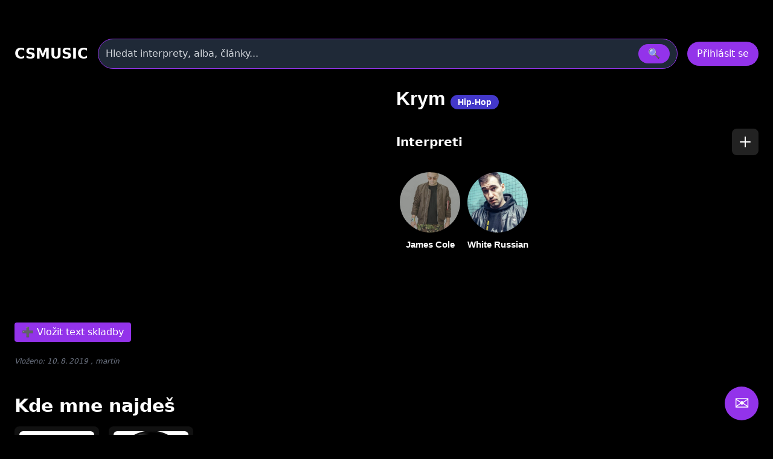

--- FILE ---
content_type: text/html
request_url: https://www.csmusic.cz/song-101092-krym
body_size: 16434
content:
<!DOCTYPE html>
<html lang="cs">

﻿<head>
  <meta charset="utf-8" />
  <meta name="viewport" content="width=device-width,initial-scale=1" />
﻿<meta name="keywords" content="James Cole - Krym, text, youtube, klip, playlist"><meta name="description" content="James Cole - Krym, text, youtube, klip, playlist"><meta name="robots" content="index,follow"><meta name="author" content="Martin Caslavsky"><meta property="fb:app_id" content="601710366558692" ><meta property="fb:admins" content="martin.caslavsky"><link rel="shortcut icon" type="image/x-icon" href="favicon.ico" ><title>James Cole - Krym | CS MUSIC</title>  <script src="tailwindcss/3.4.17.js"></script>


<div id="fb-root"></div>
<script async defer crossorigin="anonymous" 
  src="https://connect.facebook.net/cs_CZ/sdk.js#xfbml=1&version=v19.0" 
  nonce="abc123">
</script>
<script async src="https://www.googletagmanager.com/gtag/js?id=G-6PG43FMPS5"></script>
<script>
  window.dataLayer = window.dataLayer || [];
  function gtag(){dataLayer.push(arguments);}
  gtag('js', new Date());
  gtag('config', 'G-6PG43FMPS5');
</script>



  <style>
    /* drobné lokální úpravy (nezmění celkovou 'like' grafiku) */
    .card { display:block; background:#111; border-radius:10px; overflow:hidden; color:white; text-decoration:none; }
    .card-img { width:100%; height:160px; object-fit:cover; display:block; }
    .card-title { padding: 12px; font-weight:600; font-size:1rem; }
    .modal-overlay { position:fixed; inset:0; background:rgba(0,0,0,0.6); display:flex; align-items:center; justify-content:center; z-index:100; }
    header.sticky { position:sticky; top:0; z-index:50; background: rgba(0,0,0,0.7); }
    /* albums row styling */
    .album-card { background:#111; border-radius:8px; overflow:hidden; text-align:center; padding:8px; color:white; text-decoration:none; display:block; }
    .album-img { width:100%; height:120px; object-fit:cover; border-radius:6px; display:block; }
    .album-title { margin-top:8px; font-size:0.9rem; }
    .album-card:hover .album-img {  transform: scale(1.05);}    
    /* interpreti row styling */
    .interpret-card { background: none; border-radius: 8px; text-align: center; padding: 12px; color: white; text-decoration: none; display: block; width: 140px; margin: 0 auto; }
    .interpret-img { width: 100px; height: 100px; object-fit: cover; border-radius: 50%; display: block; margin: 0 auto; box-shadow: 0 4px 8px rgba(0,0,0,0.3); transition: transform 0.3s ease; }
    .interpret-card:hover .interpret-img { transform: scale(1.05); }
    .interpret-title { margin-top: 10px; font-size: 0.95rem; font-weight: 600; font-family: 'Poppins', sans-serif; color: #fff; }
    /* akce table styling */
    .akce-table td { vertical-align: top; }
    /* kluby row styling */
    .klub-card {
  display: block;
  background-color: #1f1f1f;
  border-radius: 8px;
  overflow: hidden;
  text-align: center;
  transition: transform 0.2s ease;
  text-decoration: none;
}
    .klub-img { width:100%; height:120px; object-fit:cover; border-radius:6px; display:block; }
    .klub-title { margin-top:8px; font-size:0.9rem; }
    .klub-card:hover .klub-img {  transform: scale(1.05);}    

    /* detail novinky styling */
    .container.main-content { border-radius:8px; overflow:hidden; text-align:left; padding:8px; color:white; text-decoration:none; display:block; }
    .article-title { font-size: 2rem; margin-bottom: 20px; }
    .main-image img { width: 100%; max-height: 500px; object-fit: cover; margin-bottom: 20px; }
    .article-text { font-size: 1.1rem; line-height: 1.6; margin-bottom: 20px; }
    .article-thumbnails { display: flex; flex-wrap: wrap; gap: 10px; margin-bottom: 20px; }
    .article-thumbnails .thumbnail { width: 150px; cursor: pointer; border: 1px solid #ccc; }
    .article-actions { margin-top: 20px; }
    .article-actions .btn { display: inline-block; margin-right: 10px; padding: 8px 12px; background: #222; color: #fff; text-decoration: none; border-radius: 4px; }
    .article-actions .btn:hover { background: #444; }

    /* zvýraznění vyhledávání */
    .search-highlight { border: 1px solid rgba(147,51,234,0.9); box-shadow: 0 6px 18px rgba(147,51,234,0.08); }

    @media (max-width: 640px) {
      /* na mobilu skryjeme desktop input a ukážeme jen ikonu */
    }

  </style>
</head>﻿
<body class="bg-black text-white font-sans" id="main-content">

<style>
.icon-btn {
    display: flex;
    align-items: center;
    justify-content: center;
    width: 44px;
    height: 44px;
    border: none;
    border-radius: 8px;
    background: #222;
    color: #fff;
    cursor: pointer;
    transition: background 0.3s, transform 0.2s;
}
.icon-btn:hover {
    background: #444;
    transform: translateY(-2px);
}
.icon-btn.delete:hover {
    background: #b91c1c; /* červená pro smazání */
}

.main-image img{
  max-height: none !important;
  height: auto !important;

}

.modal {
  position: fixed;
  inset: 0;
  z-index: 50;
}
.modal-overlay {
  position: fixed;
  inset: 0;
  background: rgba(0, 0, 0, 0.8);
  display: flex;
  justify-content: center;
  align-items: center;
}

.modal-content {
  background: #1f2937;
  padding: 2rem;
  border-radius: 1rem;
  max-width: 600px;
  width: 100%;
}

.article-detail-responsive {
  display: flex;
  flex-direction: column;
  gap: 24px;
}

.main-image img {
  width: 100%;
  height: auto;
  object-fit: cover;
  border-radius: 12px;
  box-shadow: 0 8px 24px rgba(0,0,0,0.3);
  transition: transform 0.3s ease;
}

.main-image img:hover {
  transform: scale(1.02);
}
.main-image-wrapper {
  position: relative;
}

.article-detail-responsive {
  display: flex;
  flex-direction: column;
  gap: 24px;
}

@media (min-width: 1024px) {
  .article-detail-responsive {
    display: block;
  }
}

.article-actions {
  display: flex;
  gap: 12px;
  justify-content: flex-start;
  margin-bottom: 24px;
}

.article-actions .icon-btn {
  background-color: rgba(75, 85, 99, 0.8); /* Tailwind gray-600 */
  color: white;
  padding: 8px 10px;
  border-radius: 8px;
  font-size: 1rem;
  transition: background-color 0.2s ease, transform 0.2s ease;
  box-shadow: 0 2px 6px rgba(0,0,0,0.3);
}

.article-actions .icon-btn:hover {
  background-color: rgba(147, 51, 234, 0.9); /* fialová */
  transform: scale(1.05);
}
.article-title {
  font-size: 2rem;
  font-weight: 700;
  margin-bottom: 16px;
  font-family: 'Poppins', sans-serif;
  color: white;
}

.article-text {
  font-size: 1.1rem;
  line-height: 1.6;
  color: white;
}

@media (min-width: 1024px) {
  .article-detail-responsive {
    display: block;
  }

  .main-image-wrapper {
    float: left;
    width: 55%;
    max-width: 600px;
    margin-right: 32px;
    margin-bottom: 16px;
  }

  .main-image-wrapper img {
    width: 100%;
    height: auto;
    display: block;
    object-fit: cover;
    border-radius: 12px;
    box-shadow: 0 8px 24px rgba(0,0,0,0.3);
  }

  .article-text {
    overflow: hidden;
  }
}

@media (max-width: 1023px) {
  .interpret-text.collapsed {
    max-height: 300px;
    overflow: hidden;
  }

  .interpret-text.expanded {
    max-height: none;
    overflow: visible;
  }

  .toggle-text {
    display: inline-block;
    margin-top: 16px;
    padding: 8px 16px;
    min-width: 120px;
    background-color: rgba(75, 85, 99, 0.8);
    color: white;
    border-radius: 8px;
    font-size: 1rem;
    cursor: pointer;
    transition: background-color 0.2s ease;
  }

  .toggle-text:hover {
    background-color: rgba(147, 51, 234, 0.9);
  }
}

@media (min-width: 1024px) {
  .toggle-text {
    display: none;
  }

  .interpret-text {
    max-height: none !important;
    overflow: visible !important;
  }
}

.toggle-text {
  width: auto;
  min-width: 120px; /* nebo víc, podle délky textu */
  padding: 8px 16px;
}

.scrollbar-thin {
  scrollbar-width: thin;
}
.scrollbar-thumb-gray-700::-webkit-scrollbar-thumb {
  background-color: #374151;
}
.scrollbar-track-gray-900::-webkit-scrollbar-track {
  background-color: #111827;
}

</style>

﻿<!-- HLAVIČKA -->
<header id="site-header" class="sticky">
  <div class="max-w-7xl mx-auto px-6 py-4">
    <!-- první řádek -->
    <div class="flex items-center gap-6">
      <div class="text-2xl font-bold" onclick="window.location.href='index.php'">CSMUSIC</div>
      <!-- vyhledávání desktop -->
      <div class="flex-1 mx-4 hidden sm:block">
        <form id="search-form-desktop" action="search_modern.php" method="get" class="w-full">
          <div class="relative">
            <div class="flex items-center bg-gray-800 border border-purple-600 rounded-full py-2 px-3 shadow-md">
              <input name="term" id="search-input-desktop" class="w-full bg-transparent outline-none placeholder:text-gray-300" placeholder="Hledat interprety, alba, články..." />
              <input type="hidden" name="odkaz" value="search" />
              <button class="ml-3 px-4 py-1 rounded-full bg-purple-600 hover:bg-purple-500" type="submit">🔍</button>
            </div>
            <div id="autocomplete-results-desktop" class="absolute left-0 top-full w-full z-50 bg-gray-900 border border-gray-700 border-t-0 rounded-b shadow-lg mt-1 max-h-80 overflow-y-auto hidden"></div>
          </div>
        </form>
      </div>
      <!-- user area -->
      <div id="user-area" class="flex items-center gap-3 ml-auto"></div>
    </div>
    <!-- druhý řádek s vyhledáváním pro mobil -->
    <div class="mt-3 sm:hidden">
      <form id="search-form-mobile" action="flexi.php" method="get" class="w-full">
        <div class="relative">
          <div class="flex items-center bg-gray-800 border border-purple-600 rounded-full py-2 px-3 shadow-md">
            <input name="term" id="search-input-mobile" class="w-full bg-transparent outline-none placeholder:text-gray-300" placeholder="Hledat interprety, alba, články..." />
            <input type="hidden" name="odkaz" value="search" />
            <button class="ml-3 px-4 py-1 rounded-full bg-purple-600 hover:bg-purple-500" type="submit">🔍</button>
          </div>
          <div id="autocomplete-results-mobile" class="absolute left-0 top-full w-full z-50 bg-gray-900 border border-gray-700 border-t-0 rounded-b shadow-lg mt-1 max-h-80 overflow-y-auto hidden"></div>
        </div>
      </form>
    </div>
  </div>
</header>

<script>
document.addEventListener('DOMContentLoaded', () => {
  const main = document.querySelector('main');
  const headerHeight = document.querySelector('header')?.offsetHeight || 80;

  if (!main) return;

  const handleSearch = (formId, inputId) => {
    const form = document.getElementById(formId);
    const input = document.getElementById(inputId);

    if (!form || !input) return;

    form.addEventListener('submit', (e) => {
      e.preventDefault();

      const query = input.value.trim();
      if (query.length < 2) return;

      const url = 'api_search_modern.php?term=' + encodeURIComponent(query) + '&odkaz=search';

      fetch(url)
        .then(res => res.text())
        .then(html => {
          console.log('Výsledky hledání:', html);
          main.innerHTML = html;

          const mainTop = main.getBoundingClientRect().top + window.scrollY;
          window.scrollTo({ top: mainTop - headerHeight - 16, behavior: 'smooth' });
        })
        .catch(err => {
          main.innerHTML = '<div class="p-6 text-red-400">Chyba při načítání výsledků.</div>';
          console.error(err);
        });
    });
  };

  handleSearch('search-form-desktop', 'search-input-desktop');
  handleSearch('search-form-mobile', 'search-input-mobile');
});


// našeptávač pro desktop
(() => {
const searchInput = document.getElementById('search-input-desktop');
const suggestionBox = document.getElementById('autocomplete-results-desktop');

let debounceTimer;

searchInput.addEventListener('input', () => {
  const term = searchInput.value.trim();
  if (term.length < 3) {
    suggestionBox.innerHTML = '';
    suggestionBox.classList.add('hidden');
    return;
  }

  clearTimeout(debounceTimer);
  debounceTimer = setTimeout(() => {
    fetch(`api_autocomplete_interpreti.php?term=${encodeURIComponent(term)}`)
      .then(res => res.json())
      .then(data => {
        if (!Array.isArray(data) || data.length === 0) {
          suggestionBox.innerHTML = '';
          suggestionBox.classList.add('hidden');
          return;
        }

        suggestionBox.innerHTML = data.map(item => `
          <a href="${item.link}" class="flex items-center gap-3 px-4 py-2 hover:bg-gray-800 transition">
            <img src="${item.image}" alt="${item.name}" class="w-10 h-10 object-cover rounded-full">
            <span class="text-white text-sm font-medium">${item.name}</span>
          </a>
        `).join('');

        suggestionBox.classList.remove('hidden');
      });
  }, 300);
});

document.addEventListener('click', e => {
  if (!suggestionBox.contains(e.target) && e.target !== searchInput) {
    suggestionBox.classList.add('hidden');
  }
});
})();

// našeptávač pro mobil
const searchInputMobile = document.getElementById('search-input-mobile');
const suggestionBoxMobile = document.getElementById('autocomplete-results-mobile');

let debounceTimerMobile;

searchInputMobile.addEventListener('input', () => {
  const term = searchInputMobile.value.trim();
  if (term.length < 3) {
    suggestionBoxMobile.innerHTML = '';
    suggestionBoxMobile.classList.add('hidden');
    return;
  }

  clearTimeout(debounceTimerMobile);
  debounceTimerMobile = setTimeout(() => {
    fetch(`api_autocomplete_interpreti.php?term=${encodeURIComponent(term)}`)
      .then(res => res.json())
      .then(data => {
        if (!Array.isArray(data) || data.length === 0) {
          suggestionBoxMobile.innerHTML = '';
          suggestionBoxMobile.classList.add('hidden');
          return;
        }

        suggestionBoxMobile.innerHTML = data.map(item => `
          <a href="${item.link}" class="flex items-center gap-3 px-4 py-2 hover:bg-gray-800 transition">
            <img src="${item.image}" alt="${item.name}" class="w-10 h-10 object-cover rounded-full">
            <span class="text-white text-sm font-medium">${item.name}</span>
          </a>
        `).join('');

        suggestionBoxMobile.classList.remove('hidden');
      });
  }, 300);
});

document.addEventListener('click', e => {
  if (!suggestionBoxMobile.contains(e.target) && e.target !== searchInputMobile) {
    suggestionBoxMobile.classList.add('hidden');
  }
});


</script>


<script>

  const skladba_id = 101092;

  const isAdmin = true;
</script>


<!-- HLAVNÍ OBSAH -->
<main class="max-w-7xl mx-auto px-4 pb-24">
  <div class="container main-content">


<div class="article-detail-responsive">
  <div class="article-content">
    <div class="article-text">
      <div class="main-image-wrapper">

		  <div style="margin: 0px auto;">
	    <iframe
	      width="100%"
	      height="360"
	      src="https://www.youtube.com/embed/QANGWmEMD9k?autoplay=0&rel=0"
	      title="YouTube video player"
	      frameborder="0"
	      allow="autoplay; encrypted-media"
	      allowfullscreen>
	    </iframe>
	  </div>
	     </div>

      <!-- PRAVÁ STRANA: infoblok -->
      <h1 class="article-title">Krym                        <span class="px-3 py-1 bg-indigo-700 text-white text-sm rounded-full whitespace-nowrap">
	           Hip-Hop              </span>
                </h1>

      <!-- Interpreti -->
      <div class="mt-6">
        <div class="flex items-center justify-between mb-4">
          <h2 class="text-xl font-semibold text-white">Interpreti</h2>
                      <button class="icon-btn text-white hover:text-green-400 transition" title="Přiřadit k interpretovi" data-modal-open="AddInterpretSkladba" data-skladba-id="101092" data-zanr-id="3" data-podzanr-id="0">
              <svg xmlns="http://www.w3.org/2000/svg" class="w-6 h-6" fill="none" viewBox="0 0 24 24" stroke="currentColor">
                <path stroke-linecap="round" stroke-linejoin="round" stroke-width="2" d="M12 4v16m8-8H4"/>
              </svg>
            </button>
                  </div>


        <div id="interpreti-skladby" data-sid="101092" class="flex flex-wrap gap-4"></div>
      </div>


    </div>
  </div>
</div>


    <button class="px-3 py-1 bg-purple-600 text-white rounded hover:bg-purple-700"
            data-modal-open="AddLyricsModal"
            data-skladba-id="101092">
      ➕ Vložit text skladby
    </button>
               <div class="mt-6 text-xs text-gray-500 italic">
            Vloženo: 10. 8. 2019            , martin         </div>
	 <div class="mb-6"></div> <!-- mezera navíc -->
      
    <!-- Diskografie na celou šířku -->
    <section id="diskografie-section" class="mt-12">
      <h2 class="text-3xl font-semibold mb-4">Kde mne najdeš</h2>
	<div id="diskografie-grid"
	     data-skladba-id="101092"
	     class="grid grid-cols-2 sm:grid-cols-4 md:grid-cols-8 gap-4">
	</div>
        <!-- JS sem vykreslí alba -->
    </section>

  </div>
</main>



﻿<!-- MODAL přihlášení/registrace -->
<div id="auth-modal" class="modal hidden">
  <div class="modal-overlay">
    <div class="auth-modal-content bg-gray-900 rounded-2xl p-6 w-full max-w-md shadow-lg">
      <div class="flex justify-between items-center mb-4">
        <h3 class="text-2xl font-bold" id="modal-title">Přihlášení</h3>
        <button data-modal-close type="button" class="text-gray-400 hover:text-white">&times;</button>
      </div>

      <div class="flex mb-4">
        <button id="auth-login-tab" onclick="switchAuthTab('login')" class="flex-1 py-2 bg-purple-600 rounded-l-lg">Přihlášení</button>
        <button id="auth-register-tab" onclick="switchAuthTab('register')" class="flex-1 py-2 bg-white/10 rounded-r-lg">Registrace</button>
      </div>

      <!-- Přihlášení -->
      <form id="login-form" action="GO_login_modern.php" method="post" class="space-y-4">

        <input type="text" name="login1" placeholder="Login" class="w-full px-4 py-2 rounded bg-white/10" required>
	<div class="relative">
	  <input type="password" id="heslo1" name="heslo1"
	         placeholder="Heslo"
	         class="w-full px-4 py-2 rounded bg-white/10" required>
	  <button type="button" tabindex="-1"
	          class="absolute right-2 top-2 text-gray-400"
	          onclick="togglePassword('heslo1')">👁</button>
	</div>
        <input type="hidden" name="actual_link" id="login-actual-link" value="">
        <button type="submit" class="w-full py-2 bg-purple-600 rounded">Přihlásit se</button>

	<p class="text-center mt-4 text-sm text-gray-400">
	  <a href="#" id="forgot-link" class="text-purple-400 hover:text-purple-300">
	    Zapomněl jsi heslo?
	  </a>
	</p>
      </form>

      <!-- Registrace -->
      <form id="register-form" action="GO_registrace_modern.php" method="post" class="space-y-4 hidden">
        <input type="text" name="login" placeholder="Login" class="w-full px-4 py-2 rounded bg-white/10" required>
	<div class="relative">
	  <input type="password" id="heslo" name="heslo"
	         placeholder="Heslo"
	         class="w-full px-4 py-2 rounded bg-white/10" required>
	  <button type="button" tabindex="-1"
	          class="absolute right-2 top-2 text-gray-400"
	          onclick="togglePassword('heslo')">👁</button>
	</div>
        <input type="email" name="email" placeholder="E-mail" class="w-full px-4 py-2 rounded bg-white/10" required>
        <div class="bg-white/10 rounded p-3 text-center">

		<div id="registrace" class="g-recaptcha" data-sitekey="6Lei5hQTAAAAAJnECR4uHCs02Uw_5RotTnqgu5Ii"></div>

	</div>
        <button type="submit" class="w-full py-2 bg-green-600 rounded">Registrovat se</button>
      </form>
    </div>
  </div>
</div>

<!-- MODAL změna hesla -->
<div id="pass-modal" class="modal hidden">
  <div class="modal-overlay">
    <div class="modal-content bg-gray-900 rounded-2xl p-6 w-full max-w-md shadow-lg">
      <div class="flex justify-between items-center mb-4">
        <h3 class="text-2xl font-bold">Změna hesla</h3>
        <button data-modal-close type="button" class="text-gray-400 hover:text-white">&times;</button>
      </div>
      <form id="pass-form" action="GO_zmena_hesla_modern.php" method="post" class="space-y-4">
        
        <!-- Staré heslo -->
        <div class="relative">
          <input type="password" id="hesloalt" name="hesloalt"
                 placeholder="Staré heslo"
                 class="w-full px-4 py-2 rounded bg-white/10" required>
          <button type="button" tabindex="-1" class="absolute right-2 top-2 text-gray-400"
                  onclick="togglePassword('hesloalt')">👁</button>
        </div>

        <!-- Nové heslo -->
        <div class="relative">
          <input type="password" id="heslonew1" name="heslonew1"
                 placeholder="Nové heslo"
                 class="w-full px-4 py-2 rounded bg-white/10" required>
          <button type="button" tabindex="-1" class="absolute right-2 top-2 text-gray-400"
                  onclick="togglePassword('heslonew1')">👁</button>
        </div>

        <!-- Nové heslo znovu -->
        <div class="relative">
          <input type="password" id="heslonew2" name="heslonew2"
                 placeholder="Nové heslo znovu"
                 class="w-full px-4 py-2 rounded bg-white/10" required>
          <button type="button" tabindex="-1" class="absolute right-2 top-2 text-gray-400"
                  onclick="togglePassword('heslonew2')">👁</button>
        </div>

        <input type="hidden" name="actual_link" id="pass-actual-link" value="">
        <button type="submit" class="w-full py-2 bg-purple-600 rounded">Změnit heslo</button>
      </form>
    </div>
  </div>
</div>


<!-- MODAL zapomenuté heslo -->
<div id="forgot-modal" class="modal hidden">
  <div class="modal-overlay">
    <div class="modal-content bg-gray-900 rounded-2xl p-6 w-full max-w-md shadow-lg">
      
      <!-- Hlavička modalu -->
      <div class="flex justify-between items-center mb-4">
        <h3 class="text-2xl font-bold text-white">Obnovení hesla</h3>
        <button data-modal-close type="button" class="text-gray-400 hover:text-white">&times;</button>
      </div>

      <!-- Formulář -->
      <form id="forgot-form" method="post" action="GO_reset_hesla_modern.php" class="space-y-4">
        <input type="email" name="email" placeholder="Váš e‑mail" 
               class="w-full px-4 py-2 rounded bg-white/10 text-white" required>

        <!-- reCAPTCHA -->
        <div id="captcha-forgot" class="g-recaptcha" data-sitekey="6Lei5hQTAAAAAJnECR4uHCs02Uw_5RotTnqgu5Ii"></div>

        <button type="submit" 
                class="w-full py-2 bg-purple-600 hover:bg-purple-700 rounded text-white font-semibold">
          Obnovit heslo
        </button>
      </form>

      <!-- Hláška -->
      <div id="forgot-message" class="mt-4 text-center text-sm text-gray-300"></div>
    </div>
  </div>
</div>

<!-- MODAL reset hesla -->
<div id="reset-modal" class="modal hidden">
  <div class="modal-overlay">
    <div class="modal-content bg-gray-900 rounded-2xl p-6 w-full max-w-md shadow-lg">
      <div class="flex justify-between items-center mb-4">
        <h3 class="text-2xl font-bold text-white">Nastavení nového hesla</h3>
        <button data-modal-close type="button" class="text-gray-400 hover:text-white">&times;</button>
      </div>

      <form id="reset-form" action="GO_reset_hesla_save_modern.php" method="post" class="space-y-4">
        <input type="hidden" name="email" value="">
        <input type="hidden" name="token" value="">
        <input type="password" name="new_password" placeholder="Nové heslo" class="w-full px-4 py-2 rounded bg-white/10 text-white" required>
        <input type="password" name="new_password2" placeholder="Nové heslo znovu" class="w-full px-4 py-2 rounded bg-white/10 text-white" required>
        <button type="submit" class="w-full py-2 bg-purple-600 rounded text-white">Změnit heslo</button>
      </form>

      <div id="reset-message" class="mt-4 text-center text-sm text-gray-300"></div>
    </div>
  </div>
</div>

<script>
// přepínání viditelnosti hesla
function togglePassword(id) {
  const input = document.getElementById(id);
  input.type = input.type === "password" ? "text" : "password";
}

document.addEventListener('DOMContentLoaded', () => {
  const form = document.getElementById("pass-form");
  const new1 = document.getElementById("heslonew1");
  const new2 = document.getElementById("heslonew2");
  const submitBtn = form.querySelector("button[type='submit']");

  function validatePasswords() {
    if (new1.value && new2.value && new1.value !== new2.value) {
      new2.setCustomValidity("Hesla se neshodují");
      new2.reportValidity();
      submitBtn.disabled = true;
    } else {
      new2.setCustomValidity("");
      submitBtn.disabled = false;
    }
  }

  new1.addEventListener("input", validatePasswords);
  new2.addEventListener("input", validatePasswords);
});

  // odkaz v login modalu

document.getElementById("forgot-link").addEventListener("click", function(e) {
  e.preventDefault();
  // zavřít login modal (auth-modal)
  document.getElementById("auth-modal").classList.add("hidden");
  // otevřít forgot modal
  document.getElementById("forgot-modal").classList.remove("hidden");
});

  // AJAX odeslání formuláře
document.addEventListener('DOMContentLoaded', () => {
  const forgotForm = document.getElementById("forgot-form");
  if (forgotForm) {
    console.log("Listener navázán na forgot-form");
    forgotForm.addEventListener("submit", async function(e) {
      e.preventDefault();
      console.log("Submit zachycen");

      const formData = new FormData(this);
      const response = await fetch(this.action, { method: "POST", body: formData });
      const result = await response.json();

	const modalContent = document.querySelector('#forgot-modal .modal-content');

	if (result.success) {
	  modalContent.innerHTML = `
	    <div class="text-center space-y-4">
	      <p class="text-green-500 font-semibold">✅ ${result.message}</p>
	      <button type="button" data-modal-close class="px-4 py-2 bg-purple-600 rounded text-white">
	        Zavřít
	      </button>
	    </div>
	  `;
	} else {
	  modalContent.innerHTML = `
	    <div class="text-center space-y-4">
	      <p class="text-red-500 font-semibold">❌ ${result.message || 'Nepodařilo se odeslat požadavek.'}</p>
	      <button type="button" data-modal-close class="px-4 py-2 bg-gray-700 rounded text-white">
	        Zavřít
	      </button>
	    </div>
	  `;
	}
    });
  } else {
    console.error("Element #forgot-form nebyl nalezen!");
  }
});


document.addEventListener('DOMContentLoaded', () => {
  const params = new URLSearchParams(window.location.search);
  if (params.has('reset') && params.has('email') && params.has('token')) {
    const modal = document.getElementById('reset-modal');
    modal.classList.remove('hidden');

    // propsání hodnot do hidden inputů
    document.querySelector('#reset-form input[name="email"]').value = params.get('email');
    document.querySelector('#reset-form input[name="token"]').value = params.get('token');
  }

  // AJAX submit reset-form
  const resetForm = document.getElementById("reset-form");
  if (resetForm) {
    resetForm.addEventListener("submit", async function(e) {
      e.preventDefault();
      const formData = new FormData(this);

      const response = await fetch(this.action, { method: "POST", body: formData });
      const result = await response.text(); // GO_reset_save.php vrací text

      const msgBox = document.getElementById("reset-message");
      msgBox.innerHTML = result;

      // po úspěchu můžeš přepsat modal jen na hlášku + zavírací tlačítko
      if (result.includes("✅")) {
        document.querySelector('#reset-modal .modal-content').innerHTML = `
          <div class="text-center space-y-4">
            <p class="text-green-500 font-semibold">${result}</p>
            <button type="button" data-modal-close class="px-4 py-2 bg-purple-600 rounded text-white">
              Zavřít
            </button>
          </div>
        `;
      }
    });
  }
});

document.addEventListener('DOMContentLoaded', () => {
  const passForm = document.getElementById("pass-form");
  if (!passForm) {
    console.error("Formulář #pass-form nebyl nalezen");
    return;
  }

  passForm.addEventListener("submit", async function(e) {
    e.preventDefault();
    console.log("Submit zachycen");

    const formData = new FormData(this);

    try {
      const response = await fetch(this.action, {
        method: "POST",
        body: formData
      });

      // načteme odpověď jako text a zkusíme převést na JSON
      const text = await response.text();
      console.log("Odpověď serveru:", text);

      let result;
      try {
        result = JSON.parse(text);
      } catch (err) {
        result = { success: false, message: "Neplatná JSON odpověď: " + text };
      }

      const modalContent = document.querySelector('#pass-modal .modal-content');

      if (result.success) {
        // úspěch → přepsat modal jen na hlášku + zavírací tlačítko
        modalContent.innerHTML = `
          <div class="text-center space-y-4">
            <p class="text-green-500 font-semibold">✅ ${result.message}</p>
            <button type="button" data-modal-close class="px-4 py-2 bg-purple-600 rounded text-white">
              Zavřít
            </button>
          </div>
        `;
      } else {
        // chyba → zobrazit hlášku pod formulářem
        const msgBox = document.createElement("div");
        msgBox.className = "mt-4 text-center text-red-500";
        msgBox.textContent = "❌ " + (result.message || "Nepodařilo se změnit heslo.");
        passForm.appendChild(msgBox);
      }
    } catch (err) {
      console.error("Chyba při fetch:", err);
      alert("Došlo k chybě při komunikaci se serverem.");
    }
  });
});

</script>




<script>
let widgetIdRegister, widgetIdLyrics, widgetIdYoutube, widgetIdForgot, widgetIdContact;

function onloadCallback() {
  const elRegister = document.getElementById('captcha-register');
  if (elRegister && typeof widgetIdRegister === 'undefined') {
    widgetIdRegister = grecaptcha.render(elRegister, {
      sitekey: '6Lei5hQTAAAAAJnECR4uHCs02Uw_5RotTnqgu5Ii',
      callback: recaptchaCallback
    });
  }

  const elLyrics = document.getElementById('captcha-lyrics');
  if (elLyrics && typeof widgetIdLyrics === 'undefined') {
    widgetIdLyrics = grecaptcha.render(elLyrics, {
      sitekey: '6Lei5hQTAAAAAJnECR4uHCs02Uw_5RotTnqgu5Ii',
      callback: recaptchaCallback
    });
  }

  const elYoutube = document.getElementById('captcha-youtube');
  if (elYoutube && typeof widgetIdYoutube === 'undefined') {
    widgetIdYoutube = grecaptcha.render(elYoutube, {
      sitekey: '6Lei5hQTAAAAAJnECR4uHCs02Uw_5RotTnqgu5Ii',
      callback: recaptchaCallback
    });
  }

  const elForgot = document.getElementById('captcha-forgot');
  if (elForgot && typeof widgetIdForgot === 'undefined') {
    widgetIdForgot = grecaptcha.render(elForgot, {
      sitekey: '6Lei5hQTAAAAAJnECR4uHCs02Uw_5RotTnqgu5Ii',
      callback: recaptchaCallback
    });
  }

  const elContact = document.getElementById('captcha-contact');
  if (elContact && typeof widgetIdContact === 'undefined') {
    widgetIdContact = grecaptcha.render(elContact, {
      sitekey: '6Lei5hQTAAAAAJnECR4uHCs02Uw_5RotTnqgu5Ii',
      callback: recaptchaCallback
    });
  }
}

// při každém otevření modalu:
function showRegisterModal() {
  const modal = document.getElementById('auth-modal');
  modal.classList.remove('hidden');

  if (typeof widgetIdRegister !== 'undefined') {
    grecaptcha.reset(widgetIdRegister);
  }
}

document.addEventListener('DOMContentLoaded', () => {
  const loginForm = document.getElementById('login-form');
  const registerForm = document.getElementById('register-form');
  const authModalContent = document.querySelector('.auth-modal-content');

  // ---------- Přihlášení AJAXem ----------
  loginForm.addEventListener('submit', async e => {
    e.preventDefault();

    const formData = new FormData(loginForm);

    try {
      const res = await fetch(loginForm.action, { method: 'POST', body: formData });
      const textResp = await res.text();
      let json;
      try {
        json = JSON.parse(textResp);
      } catch {
        authModalContent.innerHTML = `
          <div class="text-center space-y-4">
            <p class="text-red-500 font-semibold">❌ Server nevrátil JSON.</p>
            <button type="button" data-modal-close class="px-4 py-2 bg-gray-700 rounded text-white">Zavřít</button>
          </div>`;
        return;
      }

      if (json.success) {
	  // místo hlášky do modalu:
	  window.location.reload(); // kompletní reload stránky
      } else {
        authModalContent.innerHTML = `
          <div class="text-center space-y-4">
            <p class="text-red-500 font-semibold">❌ Chyba: ${json.message || 'Přihlášení se nepodařilo.'}</p>
            <button type="button" data-modal-close class="px-4 py-2 bg-gray-700 rounded text-white">Zavřít</button>
          </div>`;
      }
    } catch (err) {
      console.error(err);
      authModalContent.innerHTML = `
        <div class="text-center space-y-4">
          <p class="text-red-500 font-semibold">❌ Chyba spojení se serverem.</p>
          <button type="button" data-modal-close class="px-4 py-2 bg-gray-700 rounded text-white">Zavřít</button>
        </div>`;
    }
  });

// ---------- Registrace AJAXem ----------
registerForm.addEventListener('submit', async e => {
  e.preventDefault();

  const formData = new FormData(registerForm);

  // reCAPTCHA kontrola
  if (typeof widgetIdRegister !== 'undefined') {
    const captchaResponse = grecaptcha.getResponse(widgetIdRegister);
    if (!captchaResponse) {
      authModalContent.innerHTML = `
        <div class="text-center space-y-4">
          <p class="text-red-500 font-semibold">❌ Potvrďte prosím reCAPTCHA.</p>
          <button type="button" data-modal-close class="px-4 py-2 bg-gray-700 rounded text-white">Zavřít</button>
        </div>`;
      return;
    }
    formData.append('g-recaptcha-response', captchaResponse);
  }

  try {
    const res = await fetch(registerForm.action, { method: 'POST', body: formData });
    const textResp = await res.text();
    let json;
    try {
      json = JSON.parse(textResp);
    } catch {
      authModalContent.innerHTML = `
        <div class="text-center space-y-4">
          <p class="text-red-500 font-semibold">❌ Server nevrátil JSON.</p>
          <button type="button" data-modal-close class="px-4 py-2 bg-gray-700 rounded text-white">Zavřít</button>
        </div>`;
      return;
    }

    if (json.success) {
      // ✅ Registrace proběhla úspěšně → zobraz hlášku s instrukcí
      authModalContent.innerHTML = `
        <div class="text-center space-y-4">
          <p class="text-green-500 font-semibold">✅ Registrace proběhla úspěšně.</p>
          <p class="text-gray-200">Pro dokončení je nutné potvrdit účet kliknutím na odkaz v e‑mailu.</p>
          <p class="text-gray-400 text-sm">Pokud e‑mail nevidíte, zkontrolujte prosím i složku SPAM.</p>
          <button type="button" id="close-register-success" class="px-4 py-2 bg-purple-600 rounded text-white">Pokračovat</button>
        </div>`;

      // po kliknutí na tlačítko refresh stránky
      document.getElementById('close-register-success')?.addEventListener('click', () => {
        window.location.reload();
      });

    } else {
      // ❌ Chyba registrace
      authModalContent.innerHTML = `
        <div class="text-center space-y-4">
          <p class="text-red-500 font-semibold">❌ Chyba: ${json.message || 'Registrace se nepodařila.'}</p>
          <button type="button" id="close-register-error" class="px-4 py-2 bg-gray-700 rounded text-white">Zavřít</button>
        </div>`;
      document.getElementById('close-register-error')?.addEventListener('click', () => {
        window.location.reload();
      });
    }
  } catch (err) {
    console.error(err);
    authModalContent.innerHTML = `
      <div class="text-center space-y-4">
        <p class="text-red-500 font-semibold">❌ Chyba spojení se serverem.</p>
        <button type="button" id="close-register-error" class="px-4 py-2 bg-gray-700 rounded text-white">Zavřít</button>
      </div>`;
    document.getElementById('close-register-error')?.addEventListener('click', () => {
      window.location.reload();
    });
  }
});

  // ---------- Zavření modalu ----------
  document.querySelectorAll('[data-modal-close]').forEach(btn => {
    btn.addEventListener('click', () => {
      btn.closest('.modal').classList.add('hidden');
    });
  });

  // ---------- Zavření klikem na overlay ----------
  document.querySelectorAll('.modal-overlay').forEach(overlay => {
    overlay.addEventListener('click', e => {
      if (e.target === overlay) {
        overlay.closest('.modal')?.classList.add('hidden');
      }
    });
  });
});
</script>
﻿<!-- Modal: Vložit text skladby -->
<div id="AddLyricsModal" class="modal hidden fixed inset-0 z-50">
  <div class="modal-overlay bg-black/80 flex items-center justify-center w-full h-full">
    <div class="modal-content bg-gray-900 rounded-2xl p-6 w-full max-w-lg shadow-lg relative">
      <div class="flex justify-between items-center mb-4">
        <h3 class="text-2xl font-bold text-white">Vložit text skladby</h3>
        <button data-modal-close class="text-gray-400 hover:text-white text-2xl font-bold">&times;</button>
      </div>

      <form id="lyrics-form" method="post" action="GO_INSERT_navrh_lyric.php" class="space-y-6">
	<input type="hidden" name="skladba_id" value="101092">
        <input type="hidden" name="actual_link" value="http://www.csmusic.cz/song-101092-krym">

        
        <!-- Text skladby -->
        <div>
          <label for="navrh_lyric_text" class="block font-semibold mb-1 text-white">Text skladby</label>
          <textarea id="navrh_lyric_text" name="navrh_lyric_text" rows="8"
                    class="w-full px-4 py-2 rounded bg-gray-800 text-white border border-gray-600 focus:outline-none focus:ring-2 focus:ring-purple-500"
                    placeholder="Sem vložte text skladby..." required></textarea>
        </div>

        	   <!-- reCAPTCHA pro nepřihlášené -->
          <div id="captcha-lyrics" class="g-recaptcha" data-sitekey="6Lei5hQTAAAAAJnECR4uHCs02Uw_5RotTnqgu5Ii"></div>
        
        <!-- Akce -->
        <div class="flex justify-end gap-4">
          <button type="submit" class="w-full py-2 bg-purple-600 rounded text-white hover:bg-purple-700">
            Odeslat text
          </button>
          <button type="button" data-modal-close class="w-full py-2 bg-gray-700 rounded text-white hover:bg-gray-600">
            Zrušit
          </button>
        </div>
      </form>
    </div>
  </div>
</div>

<script>
// ---------- Při každém otevření modalu / znovupoužití ----------
function resetLyricsCaptcha() {
  if (typeof widgetIdLyrics !== 'undefined') {
    grecaptcha.reset(widgetIdLyrics);
  }
}

document.addEventListener('DOMContentLoaded', () => {
  const form = document.getElementById('lyrics-form');
  const modalBody = form.parentElement; // obal uvnitř modal-content

  // ---------- Odeslání formuláře AJAXem ----------
  form.addEventListener('submit', async e => {
    e.preventDefault();

    const text = document.getElementById('navrh_lyric_text').value.trim();
    if (!text) {
      modalBody.innerHTML = `
        <div class="text-center space-y-4">
          <p class="text-red-500 text-lg font-semibold">❌ Vložte prosím text skladby.</p>
          <button type="button" data-modal-close
                  class="px-4 py-2 bg-gray-700 rounded text-white hover:bg-gray-600">
            Zavřít
          </button>
        </div>
      `;
      return;
    }

    const formData = new FormData(form);

    // Pokud je captcha v modalu, přidej její token
    if (typeof widgetIdLyrics !== 'undefined') {
      const captchaResponse = grecaptcha.getResponse(widgetIdLyrics);
      formData.append('g-recaptcha-response', captchaResponse);
    }

    try {
      const res = await fetch(form.action, { method: 'POST', body: formData });
      const textResp = await res.text();
      let json;
      try {
        json = JSON.parse(textResp);
      } catch {
        modalBody.innerHTML = `
          <div class="text-center space-y-4">
            <p class="text-red-500 text-lg font-semibold">❌ Server nevrátil JSON.</p>
            <button type="button" data-modal-close
                    class="px-4 py-2 bg-gray-700 rounded text-white hover:bg-gray-600">
              Zavřít
            </button>
          </div>
        `;
        return;
      }

      if (json.success) {
        modalBody.innerHTML = `
          <div class="text-center space-y-4">
            <p class="text-green-500 text-lg font-semibold">✅ Děkujeme za vložení textu skladby.<br>Po kontrole bude text zveřejněn.</p>
            <button type="button" data-modal-close
                    class="px-4 py-2 bg-purple-600 rounded text-white hover:bg-purple-700">
              Zavřít
            </button>
          </div>
        `;
      } else {
        modalBody.innerHTML = `
          <div class="text-center space-y-4">
            <p class="text-red-500 text-lg font-semibold">❌ Chyba: ${json.message || 'Nepodařilo se uložit text.'}</p>
            <button type="button" data-modal-close
                    class="px-4 py-2 bg-gray-700 rounded text-white hover:bg-gray-600">
              Zavřít
            </button>
          </div>
        `;
      }
    } catch (err) {
      console.error("❌ Chyba při odesílání:", err);
      modalBody.innerHTML = `
        <div class="text-center space-y-4">
          <p class="text-red-500 text-lg font-semibold">❌ Chyba spojení se serverem.</p>
          <button type="button" data-modal-close
                  class="px-4 py-2 bg-gray-700 rounded text-white hover:bg-gray-600">
            Zavřít
          </button>
        </div>
      `;
    }
  });

  // ---------- Zavření modalu ----------
  document.querySelectorAll('[data-modal-close]').forEach(btn => {
    btn.addEventListener('click', () => {
      btn.closest('.modal').classList.add('hidden');
    });
  });

  // ---------- Zavření klikem na overlay ----------
  document.querySelectorAll('.modal-overlay').forEach(overlay => {
    overlay.addEventListener('click', e => {
      if (e.target === overlay) {
        overlay.closest('.modal')?.classList.add('hidden');
      }
    });
  });
});
</script>﻿<!-- Modal: Vložit YouTube -->
<div id="AddYoutubeModal" class="modal hidden fixed inset-0 z-50">
  <div class="modal-overlay bg-black/80 flex items-center justify-center w-full h-full">
    <div class="modal-content bg-gray-900 rounded-2xl p-6 w-full max-w-lg shadow-lg relative">
      <div id="youtube-modal-body">
        <!-- sem se vloží formulář nebo zpráva -->
        <form id="youtube-form" method="post" action="GO_INSERT_navrh_youtube.php" class="space-y-6">
          <input type="hidden" name="skladba_id" value="101092">
          
          <div>
            <input id="navrh_youtube" name="youtube_id" type="text"
                   class="w-full px-4 py-2 rounded bg-gray-800 text-white border border-gray-600 focus:outline-none focus:ring-2 focus:ring-purple-500"
                   placeholder="Zadejte YouTube ID nebo odkaz"
                   required>
          </div>

                      <div id="captcha-youtube"></div>
          
          <div class="flex justify-end gap-4">
            <button type="submit" class="w-full py-2 bg-purple-600 rounded text-white hover:bg-purple-700">
              Odeslat ID
            </button>
            <button type="button" data-modal-close class="w-full py-2 bg-gray-700 rounded text-white hover:bg-gray-600">
              Zrušit
            </button>
          </div>
        </form>
      </div>
    </div>
  </div>
</div>


<!-- Google reCAPTCHA -->

<script>
// ---------- Reset při každém dalším použití ----------
function resetYoutubeCaptcha() {
  if (typeof widgetIdYoutube !== 'undefined') {
    grecaptcha.reset(widgetIdYoutube);
  }
}

document.addEventListener("DOMContentLoaded", function() {
  const form = document.getElementById("youtube-form");
  const youtubeInput = document.getElementById("navrh_youtube");
  const modalBody = document.getElementById("youtube-modal-body");

  // Extrakce YouTube ID
  function extractYoutubeId(input) {
    const trimmed = input.trim();
    const match = trimmed.match(/(?:v=|\/embed\/|youtu\.be\/)([a-zA-Z0-9_-]{11})/);
    return match ? match[1] : trimmed;
  }

  youtubeInput.addEventListener('input', () => {
    const raw = youtubeInput.value;
    const extracted = extractYoutubeId(raw);
    if (extracted.length === 11) {
      youtubeInput.value = extracted;
    }
  });

  // ---------- Odeslání přes JS ----------
  form.addEventListener("submit", async function(e) {
    e.preventDefault();

    let valid = true;
    let msg = "";

    const id = youtubeInput.value.trim();
    if (!id || id.length !== 11) {
      valid = false;
      msg = "Zadejte platné YouTube ID nebo odkaz.";
    }

        const response = grecaptcha.getResponse(widgetIdYoutube);
    if (!response) {
      valid = false;
      msg = "Potvrďte prosím reCAPTCHA.";
    }
    
    if (!valid) {
      // zobrazíme chybovou hlášku přímo v modalu
      modalBody.innerHTML = `
        <div class="text-center space-y-4">
          <p class="text-red-500 text-lg font-semibold">❌ ${msg}</p>
          <button type="button" data-modal-close
                  class="px-4 py-2 bg-gray-700 rounded text-white hover:bg-gray-600">
            Zavřít
          </button>
        </div>
      `;
      return;
    }

    const formData = new FormData(form);

    try {
      const res = await fetch(form.action, { method: "POST", body: formData });
      const text = await res.text();
      let json;
      try {
        json = JSON.parse(text);
      } catch {
        modalBody.innerHTML = `
          <div class="text-center space-y-4">
            <p class="text-red-500 text-lg font-semibold">❌ Server nevrátil JSON.</p>
            <button type="button" data-modal-close
                    class="px-4 py-2 bg-gray-700 rounded text-white hover:bg-gray-600">
              Zavřít
            </button>
          </div>
        `;
        return;
      }

      if (json.success) {
        modalBody.innerHTML = `
          <div class="text-center space-y-4">
            <p class="text-green-500 text-lg font-semibold">✅ Děkujeme, za vložení YouTube. Po kontrole bude obsah zveřejněn.</p>
            <button type="button" data-modal-close
                    class="px-4 py-2 bg-purple-600 rounded text-white hover:bg-purple-700">
              Zavřít
            </button>
          </div>
        `;
      } else {
        modalBody.innerHTML = `
          <div class="text-center space-y-4">
            <p class="text-red-500 text-lg font-semibold">❌ Chyba: ${json.message || "Uložení se nepodařilo."}</p>
            <button type="button" data-modal-close
                    class="px-4 py-2 bg-gray-700 rounded text-white hover:bg-gray-600">
              Zavřít
            </button>
          </div>
        `;
      }
    } catch (err) {
      console.error(err);
      modalBody.innerHTML = `
        <div class="text-center space-y-4">
          <p class="text-red-500 text-lg font-semibold">❌ Chyba při komunikaci se serverem.</p>
          <button type="button" data-modal-close
                  class="px-4 py-2 bg-gray-700 rounded text-white hover:bg-gray-600">
            Zavřít
          </button>
        </div>
      `;
    }
  });
});
</script>
﻿<div id="AddInterpretSkladba" class="modal hidden fixed inset-0 z-50">
  <div class="modal-overlay bg-black/80 flex items-center justify-center w-full h-full">
    <div class="modal-content bg-gray-900 rounded-2xl p-6 w-full max-w-xl shadow-lg relative">
      <div class="flex justify-between items-center mb-4">
        <h3 class="text-2xl font-bold text-white">Přiřazení skladby k interpretovi</h3>
        <button data-modal-close class="text-gray-400 hover:text-white text-2xl">&times;</button>
      </div>

      <!-- Vstupní pole -->
      <div id="modal-interpreti-vstup" class="mb-4">
        <input type="text" id="input-interpreti"
               class="w-full p-3 rounded border-2 border-purple-500 bg-gray-800 text-white focus:outline-none focus:ring-2 focus:ring-purple-600"
               placeholder="Zadejte jméno interpreta…">
        <div id="autocomplete-interpreti"
             class="mt-3 max-h-72 overflow-y-auto space-y-2 pr-1 scrollbar-thin scrollbar-thumb-gray-700 scrollbar-track-gray-900"></div>
      </div>

      <!-- Vybraný interpret + alba -->
      <div id="modal-vybrany-interpret" class="hidden mb-4">
        <div class="text-white font-semibold mb-2">Zvolený interpret: <span id="vybrany-interpret-jmeno"></span></div>
        <div id="seznam-alb"
             class="max-h-72 overflow-y-auto space-y-2 pr-1 scrollbar-thin scrollbar-thumb-gray-700 scrollbar-track-gray-900"></div>
      </div>
    </div>
  </div>
</div>

<script>
let skladbaId = null;
let zanrId = null;
let podzanrId = null;
let vybranyInterpret = null;

function toggleSekce(vstupViditelny) {
  const vstup = document.getElementById('modal-interpreti-vstup');
  const vybrany = document.getElementById('modal-vybrany-interpret');

  if (vstupViditelny) {
    vstup.classList.remove('hidden');
    vybrany.classList.add('hidden');
  } else {
    vstup.classList.add('hidden');
    vybrany.classList.remove('hidden');
  }
}

document.querySelectorAll('[data-modal-open="AddInterpretSkladba"]').forEach(btn => {
  btn.addEventListener('click', () => {
    skladbaId = btn.dataset.skladbaId ?? null;
    zanrId = btn.dataset.zanrId ?? null;
    podzanrId = btn.dataset.podzanrId ?? null;

    document.getElementById('input-interpreti').value = '';
    const list = document.getElementById('autocomplete-interpreti');
    while (list.firstChild) list.removeChild(list.firstChild);

    toggleSekce(true);
    document.getElementById('vybrany-interpret-jmeno').textContent = '';
    document.getElementById('seznam-alb').innerHTML = '';
    vybranyInterpret = null;

    document.getElementById('AddInterpretSkladba')?.classList.remove('hidden');
  });
});

let posledniQuery = '';
let posledniVystup = '';

document.getElementById('input-interpreti').addEventListener('input', async e => {
  const query = e.target.value.trim();
  if (query.length < 3) return;

  if (query === posledniQuery) return;
  posledniQuery = query;

  try {
    const res = await fetch(`api_autocomplete_interpreti.php?term=${encodeURIComponent(query)}`);
    const interpreti = await res.json();
    const vystup = JSON.stringify(interpreti);

    if (vystup === posledniVystup) return;
    posledniVystup = vystup;

    const list = document.getElementById('autocomplete-interpreti');
    while (list.firstChild) list.removeChild(list.firstChild);

    const fragment = document.createDocumentFragment();

    interpreti.slice(0, 6).forEach(inter => {
      const div = document.createElement('div');
      div.className = 'flex items-center justify-between bg-gray-800 p-2 rounded gap-4';

      div.innerHTML = `
        <div class="flex items-center gap-3">
          <img src="${inter.image}" alt="${inter.name}" width="40" height="40" loading="lazy"
               class="w-10 h-10 object-cover rounded-full border border-gray-700">
          <div>
            <div class="text-white font-medium">${inter.name}</div>
            <div class="text-gray-400 text-xs">${inter.type}</div>
          </div>
        </div>
        <button class="px-3 py-1 bg-blue-600 hover:bg-blue-700 rounded text-sm text-white"
                data-id="${inter.id}" data-type="${inter.type}" data-name="${inter.name}">
          Přiřadit
        </button>
      `;

      div.querySelector('button').addEventListener('click', () => {
        zobrazVybranehoInterpreta(inter.name, inter.id, inter.type);
      });

      fragment.appendChild(div);
    });

    document.getElementById('autocomplete-interpreti').appendChild(fragment);
  } catch (err) {
    console.error('❌ Chyba při načítání autocomplete:', err);
  }
});

async function zobrazVybranehoInterpreta(jmeno, interpretId, type) {
  toggleSekce(false);
  document.getElementById('vybrany-interpret-jmeno').textContent = jmeno;

  vybranyInterpret = { id: interpretId, type };

  const param = type === 'skupina' ? `s_id=${interpretId}` : `i_id=${interpretId}`;
const res = await fetch(`api_diskografie.php?${param}&addconect=1`);
let alba = await res.json();
if (!Array.isArray(alba)) alba = []; // ✅ vždy pole

const seznam = document.getElementById('seznam-alb');
seznam.innerHTML = '';

const nezarazeneAlbum = alba.find(a => Number(a.atyp_id) === 9);

if (nezarazeneAlbum && nezarazeneAlbum.id !== undefined) {
  const nezarazeneId = String(nezarazeneAlbum.id);
  alba = [nezarazeneAlbum, ...alba.filter(a => String(a.id) !== nezarazeneId)];
} else {
  const aktualniRok = new Date().getFullYear();
  const noveAlbum = {
    id: -1,
    name: 'Nezařazené skladby',
    image: 'tlacitka/siluet.png',
    platny_odroku: aktualniRok,
    atyp_id: 9
  };
  alba.unshift(noveAlbum);
}

  alba.slice(0, 100).forEach(album => {
    const div = document.createElement('div');
    div.className = 'flex items-center justify-between bg-gray-800 p-2 rounded gap-4';

    div.innerHTML = `
      <div class="flex items-center gap-3">
        <img src="${album.image}" alt="${album.name}" width="48" height="48" loading="lazy"
             class="w-12 h-12 object-cover rounded border border-gray-700">
        <div>
          <div class="text-white font-medium">${album.name}</div>
          <div class="text-gray-400 text-xs">${album.platny_odroku ? 'Rok: ' + album.platny_odroku : ''}</div>
        </div>
      </div>
      <button class="px-3 py-1 bg-purple-600 hover:bg-purple-700 rounded text-sm text-white"
              data-a-id="${album.id}">
        Přiřadit
      </button>
    `;

    div.querySelector('button').addEventListener('click', async () => {
      const a_id = album.id;
      const formData = new FormData();
      formData.append('a_id', a_id);
      formData.append('skladba_id', skladbaId);

      if (vybranyInterpret.type === 'skupina') {
        formData.append('s_id', vybranyInterpret.id);
      } else {
        formData.append('i_id', vybranyInterpret.id);
      }

      formData.append('zanr_id', zanrId);
      formData.append('podzanr_id', podzanrId);

      const res = await fetch('GO_prirazeni_skladby_k_interpretovi_modern.php', {
        method: 'POST',
        body: formData
      });

      const raw = await res.text();
      console.log('📨 Odpověď ze serveru:', raw);

      let data;
      try {
        data = JSON.parse(raw);
      } catch (err) {
        console.error('❌ Chyba při parsování JSON:', err);
        return;
      }

	if (data.success) {
	  console.log('✅ Skladba přiřazena, aktualizuji grid');

	  const wrapper = document.getElementById('interpreti-skladby');
	  const skladbaId = wrapper?.dataset.sid;
	  if (skladbaId) {
	    window.loadInterpretiSkladby(skladbaId);
	  }

	  // Zavři modal správně
	  const modal = document.getElementById('AddInterpretSkladba');
	  if (modal) modal.classList.add('hidden');
	}
    });

    seznam.appendChild(div);
  });
}

function aktualizujGridInterpretiSkladby() {
  const grid = document.getElementById('interpreti-skladby-grid');
  if (!grid) return;
  const skladbaId = grid.dataset.skladbaId;
  fetch(`api_interpreti_skladby.php?skladba_id=${skladbaId}`)
    .then(res => res.json())
    .then(data => {
      console.log('🔄 Aktualizace gridu interpreti-skladby:', data);
    });
}
</script>﻿<!-- Modal: Editace skladby -->
<div id="edit-song-modal" class="modal hidden fixed inset-0 z-50">
  <div class="modal-overlay bg-black/80 flex items-center justify-center w-full h-full">
    <div class="modal-content bg-gray-900 rounded-2xl p-6 w-full max-w-lg shadow-lg relative">
      <div class="flex justify-between items-center mb-4">
        <h3 class="text-2xl font-bold">Editace skladby</h3>
        <button data-modal-close class="text-gray-400 hover:text-white text-2xl">&times;</button>
      </div>

      <form method="post" id="edit-song-form" action="GO_UPDATE_song_modern2.php" class="space-y-4">
	<input type="hidden" name="actual_link" value="http://www.csmusic.cz/song-101092-krym">
        <input type="hidden" name="skladba_id" value="101092">
        <!-- Název skladby -->
        <div>
          <label for="edit-name" class="block font-semibold mb-1 text-white">Název skladby</label>
          <input type="text" id="edit-name" name="name"
                 class="w-full px-3 py-2 rounded bg-white/10 text-white"
                 placeholder="Zadej název skladby" value="Krym">
        </div>

	  <!-- Žánr -->
	  <div class="flex-1 min-w-[140px]">
	    <label class="block font-semibold mb-1">Převažující žánr</label>
	    <select name="vybrany_zanr" id="filter-genre-osoba"
	            data-zanr-id="3" data-podzanr-id="0"
	            class="genre-select w-full px-4 py-2 rounded bg-gray-800 text-white border border-gray-600 focus:outline-none focus:ring-2 focus:ring-purple-500">
	      <option value="" >Všechny žánry</option>
	    </select>
	  </div>

	<!-- Délka + YouTube + Bandcamp -->
	<div>
	  <div class="flex gap-2 mb-1 text-white font-semibold text-sm">
	    <span class="w-24">Délka</span>
	    <span class="flex-1">YouTube</span>
	    <span class="flex-1">Bandcamp</span>
	  </div>
	  <div class="flex flex-wrap gap-2 items-center flex-nowrap">
	    <input type="text" id="edit-duration" name="duration"
	           class="w-24 px-2 py-1 rounded bg-white/10 text-white text-center"
	           placeholder="mm:ss"
	           pattern="^([0-5]?[0-9]):([0-5][0-9])$"
	           title="Zadej čas ve formátu mm:ss (např. 03:45)" value="02:04">
	    <input type="text" id="edit-youtube" name="youtube"
        	   class="w-1/3 sm:flex-1 min-w-0 px-2 py-1 rounded bg-white/10 text-white"
	           placeholder="YouTube ID" value="QANGWmEMD9k">
	    <input type="text" id="edit-bandcamp" name="bandcamp"
	           class="flex-1 min-w-0 px-2 py-1 rounded bg-white/10 text-white"
	           placeholder="Bandcamp URL" value="">
	  </div>
	</div>

        <!-- Text skladby -->
        <div>
          <label for="edit-lyrics" class="block font-semibold mb-1 text-white">Text skladby</label>
          <textarea id="edit-lyrics" name="text" rows="4"
                    class="w-full px-2 py-1 rounded bg-white/10 text-white resize-y"
                    placeholder="Zde můžeš upravit text skladby..."></textarea>
        </div>

        <!-- Tlačítka -->
        <div class="flex gap-4 pt-2">
          <button type="submit"
                  class="flex-1 py-2 bg-purple-600 rounded hover:bg-purple-500 text-white font-semibold">
            💾 Uložit změny
          </button>
          <button type="button" data-modal-close
                  class="flex-1 py-2 bg-gray-700 rounded hover:bg-gray-600 text-white font-semibold">
            Zrušit
          </button>
        </div>
      </form>
    </div>
  </div>
</div>

<script>
document.addEventListener('DOMContentLoaded', () => {
  const form = document.getElementById('edit-song-form');
  const youtubeInput = document.getElementById('edit-youtube');

  function extractYoutubeId(input) {
    const trimmed = input.trim();
    const match = trimmed.match(/(?:v=|\/embed\/|youtu\.be\/)([a-zA-Z0-9_-]{11})/);
    return match ? match[1] : trimmed;
  }

  function parseDuration(str) {
    const [min, sec] = str.split(':').map(Number);
    return (min * 60) + (sec || 0);
  }

  // Automatická úprava pole při psaní
  youtubeInput.addEventListener('input', () => {
    const raw = youtubeInput.value;
    const extracted = extractYoutubeId(raw);
    if (extracted !== raw && extracted.length === 11) {
      youtubeInput.value = extracted;
    }
  });

  form.addEventListener('submit', e => {
    const name = form.name.value.trim();
    const durationRaw = form.duration.value.trim();
    const youtubeRaw = form.youtube.value.trim();
    const youtubeId = extractYoutubeId(youtubeRaw);
    const durationPattern = /^([0-5]?[0-9]):([0-5][0-9])$/;

    // ✅ Název skladby je povinný
    if (!name) {
      alert('Název skladby je povinný.');
      e.preventDefault();
      return;
    }

    if (durationRaw && durationPattern.test(durationRaw)) {
      form.duration.value = parseDuration(durationRaw);
    }

    // ✅ Délka je volitelná, ale pokud je vyplněná, musí být správně
    if (durationRaw && !durationPattern.test(durationRaw)) {
      alert('Zadej délku skladby ve formátu mm:ss (např. 03:45)');
      e.preventDefault();
      return;
    }

    // ✅ YouTube je volitelné, ale pokud je vyplněné, musí být validní ID
    if (youtubeRaw && youtubeId.length !== 11) {
      alert('Zadej platné YouTube ID nebo URL.');
      e.preventDefault();
      return;
    }

    // ✅ přepiš pole s extrahovaným ID, pokud je validní
    if (youtubeRaw && youtubeId.length === 11) {
      form.youtube.value = youtubeId;
    }
  });
});
</script>﻿
<div id="add-to-playlist-modal" class="modal hidden fixed inset-0 z-50">
  <div class="modal-overlay bg-black/80 flex items-start justify-center w-full h-full overflow-y-auto pt-24 px-4">
    <div class="modal-content bg-gray-900 rounded-2xl p-6 w-full max-w-xl shadow-lg relative">

      <!-- Hlavička -->
      <div class="flex justify-between items-center mb-4">
        <h3 class="text-2xl font-bold">Přidat na playlist</h3>
        <button data-modal-close class="text-gray-400 hover:text-white text-2xl">&times;</button>
      </div>

      <!-- Výpis playlistů -->
      <div class="mb-4">
        <label class="block font-semibold mb-1">Vyber playlist</label>
        <div id="playlist-list" class="space-y-2 max-h-64 overflow-y-auto border border-gray-600 rounded p-2 bg-gray-800 text-white">
          <!-- Playlisty se doplní dynamicky -->
        </div>
      </div>

      <!-- Vytvoření nového playlistu -->
      <div class="mb-4">
        <button id="create-new-playlist-btn" class="w-full py-2 bg-green-600 rounded hover:bg-green-500 text-white font-semibold">
          <i class="fa fa-plus mr-2"></i> Vytvořit nový playlist
        </button>
      </div>

      <div id="new-playlist-form" class="mb-4 hidden">
        <label class="block font-semibold mb-1">Název nového playlistu</label>
        <input type="text" id="new-playlist-name" placeholder="Zadej název"
               class="w-full px-4 py-2 rounded bg-gray-800 text-white border border-gray-600 mb-3">

        <label class="flex items-center gap-2 mb-3">
          <input type="checkbox" id="new-playlist-public" class="form-checkbox">
          <span>Veřejný playlist</span>
        </label>
      </div>

      <!-- Tlačítka -->
	<div id="new-playlist-actions" class="flex gap-4 pt-2 hidden">
	  <button type="button" id="save-new-playlist" class="flex-1 py-2 bg-purple-600 rounded hover:bg-purple-500 text-white font-semibold">
	    <i class="fa fa-check mr-2"></i> Uložit
	  </button>
	  <button type="button" data-modal-close class="flex-1 py-2 bg-gray-700 rounded hover:bg-gray-600 text-white font-semibold">
	    <i class="fa fa-times mr-2"></i> Zrušit
	  </button>
	</div>

    </div>
  </div>
</div>
<script>

document.getElementById('create-new-playlist-btn')?.addEventListener('click', () => {
  document.getElementById('new-playlist-form')?.classList.remove('hidden');
  document.getElementById('new-playlist-actions')?.classList.remove('hidden');
});

// Přidání skladby na playlist
document.addEventListener('click', e => {
  const btn = e.target.closest('.btn-add-to-playlist');
  if (!btn) return;

  const modal = document.getElementById('add-to-playlist-modal');
  const skladbaId = modal?.dataset.skladbaId;
  const playlistId = btn.dataset.playlistId;

  fetch('GO_INSERT_playlist_modern.php', {
    method: 'POST',
    headers: { 'Content-Type': 'application/json' },
    body: JSON.stringify({ playlist_id: playlistId, skladba_id: skladbaId })
  })
    .then(res => res.json())
    .then(resp => {
      console.log('📦 Odpověď z PHP:', resp);
      if (resp.success) {
        alert('Skladba byla přidána na playlist.');
        modal?.classList.add('hidden');
        window.refreshPlaylistySlider?.();
      } else {
        alert('Chyba: ' + (resp.error || 'Neznámá chyba'));
      }
    })
    .catch(err => {
      console.error('❌ Chyba při přidávání na playlist:', err);
      alert('Nepodařilo se přidat skladbu. Zkontroluj připojení nebo kontaktuj podporu.');
    });
});

// Vytvoření nového playlistu
document.getElementById('save-new-playlist')?.addEventListener('click', () => {
  const name = document.getElementById('new-playlist-name')?.value.trim();
  const isPublic = document.getElementById('new-playlist-public')?.checked;
  const skladbaId = document.getElementById('add-to-playlist-modal')?.dataset.skladbaId;

  if (!name || !skladbaId) return;

  fetch('GO_INSERT_playlist_modern.php', {
    method: 'POST',
    headers: { 'Content-Type': 'application/json' },
    body: JSON.stringify({
      new_playlist: true,
      playlist_name: name,
      public: isPublic ? 1 : 0,
      skladba_id: skladbaId
    })
  })
    .then(res => res.json())
    .then(resp => {
      console.log('📦 Odpověď z PHP:', resp);
      if (resp.success) {
        alert('Playlist byl vytvořen a skladba přidána.');
        document.getElementById('add-to-playlist-modal')?.classList.add('hidden');
        window.refreshPlaylistySlider?.();
      } else {
        alert('Chyba: ' + (resp.error || 'Neznámá chyba'));
      }
    })
    .catch(err => {
      console.error('❌ Chyba při vytváření playlistu:', err);
      alert('Nepodařilo se vytvořit playlist. Zkus to znovu nebo kontaktuj podporu.');
    });
});

</script>﻿<div id="contact-modal" class="modal hidden fixed inset-0 z-50">
  <div class="modal-overlay bg-black/80 flex items-start justify-center w-full h-full overflow-y-auto pt-24 px-4">
    <div class="modal-content bg-gray-900 rounded-2xl p-6 w-full max-w-xl shadow-lg relative">

      <!-- Hlavička -->
      <div class="flex justify-between items-center mb-4">
        <h3 class="text-2xl font-bold">Napiš nám zprávu</h3>
        <button data-modal-close class="text-gray-400 hover:text-white text-2xl">&times;</button>
      </div>

      <!-- Formulář -->
      <form id="contact-form" method="post" enctype="multipart/form-data" class="space-y-4">
        <input type="hidden" name="email" value="redakce@csmusic.cz">

        <!-- E-mail uživatele -->
                  <div>
            <label for="zprava_od" class="block font-semibold mb-1">Tvůj eMail</label>
            <input type="email" id="zprava_od" name="zprava_od"
                   class="w-full border border-gray-600 rounded p-2 bg-gray-800 text-white"
                   placeholder="Tvoje mailová adresa" value="" required>
          </div>
        
        <!-- Text zprávy -->
        <div>
          <label for="zprava" class="block font-semibold mb-1">Text zprávy</label>
          <textarea id="zprava" name="zprava"
                    class="w-full border border-gray-600 rounded p-2 bg-gray-800 text-white"
                    rows="8" placeholder="Zde napiš text své zprávy" required></textarea>
        </div>

        <!-- reCAPTCHA pro nepřihlášené -->
                  <div id="captcha-contact"
               class="g-recaptcha"
               data-sitekey="6Lei5hQTAAAAAJnECR4uHCs02Uw_5RotTnqgu5Ii"
               data-callback="recaptchaCallback"></div>
        
        <!-- Tlačítka -->
        <div class="flex gap-4 pt-2">
          <button id="contact-send"
                  type="submit"
                  disabled
                  class="flex-1 py-2 bg-purple-600 rounded text-white font-semibold opacity-50 cursor-not-allowed">
            <i class="fa fa-check mr-2"></i> Odeslat
          </button>
          <button type="button" data-modal-close
                  class="flex-1 py-2 bg-gray-700 rounded hover:bg-gray-600 text-white font-semibold">
            <i class="fa fa-times mr-2"></i> Zavřít
          </button>
        </div>
      </form>

      <!-- Potvrzení odeslání -->
      <div id="contact-success" class="hidden text-center text-green-500 font-semibold py-6">
        ✅ Vaše zpráva byla úspěšně odeslána!
        <div class="flex justify-center mt-4">
          <button data-modal-close class="bg-purple-600 px-4 py-2 rounded text-white font-semibold">
            Zavřít
          </button>
        </div>
      </div>

      <!-- Adresy redakce -->
      <hr class="my-4 border-gray-700">
      <div class="flex justify-between text-sm text-gray-300">
        <div>
          <label class="font-semibold">CS MUSIC v ČR</label><br>
          Pod Vlkem 2773/32<br>
          155 00 Praha 5 - Stodůlky<br>
          Česká republika
        </div>
        <div>
          <label class="font-semibold">CS MUSIC v SR</label><br>
          Zvolenská 32<br>
          821 09 Bratislava<br>
          Slovenská republika
        </div>
      </div>

    </div>
  </div>
</div>

<script>

document.addEventListener("DOMContentLoaded", () => {
  const form = document.getElementById("contact-form");
  const sendBtn = document.getElementById("contact-send");
  const emailField = document.getElementById("zprava_od");
  const zpravaField = document.getElementById("zprava");

  function validateForm() {
    let valid = true;

    // e-mail (jen pokud existuje pole – nepřihlášený uživatel)
    if (emailField) {
      const emailValue = emailField.value.trim();
      const emailRegex = /^[^\s@]+@[^\s@]+\.[^\s@]+$/;
      if (!emailRegex.test(emailValue)) valid = false;
    }

    // zpráva min. 10 znaků
    if (zpravaField.value.trim().length < 10) valid = false;

    // reCAPTCHA (jen pro nepřihlášeného uživatele)
    if (typeof widgetIdContact !== "undefined") {
      const response = grecaptcha.getResponse(widgetIdContact);
      if (!response || response.length === 0) valid = false;
    }

    // povolení/zakázání tlačítka
    sendBtn.disabled = !valid;
    sendBtn.classList.toggle("opacity-50", !valid);
    sendBtn.classList.toggle("cursor-not-allowed", !valid);
  }

  // kontrola při psaní
  if (emailField) emailField.addEventListener("input", validateForm);
  zpravaField.addEventListener("input", validateForm);

  // callback pro reCAPTCHA – využívá globální funkci
  window.recaptchaCallback = function() {
    validateForm();
  };

  // inicializace
  validateForm();
});
</script>

<script src="hlavicka.js?v=1764023040"></script>
<script src="skladba_diskografie.js?v=1760891844"></script>
<script src="skladba_interpreti.js?v=1761750165"></script>


<script src="https://www.google.com/recaptcha/api.js" async defer></script>

<script>
  window.isAdmin = false;
</script>


<script>
// ---------- Název stránky ----------
  document.title = "Krym | CSMUSIC";


// ---------- Utility ----------
    function escapeHtml(text) {
      return (text||'').toString()
        .replace(/&/g,'&amp;').replace(/</g,'&lt;').replace(/>/g,'&gt;')
        .replace(/"/g,'&quot;').replace(/'/g,'&#039;');
    }


document.addEventListener('click', e => {
  const btn = e.target.closest('#show-more-btn');
  if (!btn) return;

  const more = document.getElementById('lyrics-more');
  if (more) {
    more.style.display = 'inline';
    btn.remove(); // tlačítko už není potřeba
  }
});

</script>

﻿<footer id="site-footer" style="background-color:#000; color:#ccc; padding:0rem 1rem; margin-top:0rem;">
  <div style="max-width:1200px; margin:0 auto; text-align:center;">

<div class="banner-row" style="
  display: flex;
  justify-content: center;
  align-items: center;
  gap: 2rem;
  flex-wrap: wrap;
  margin: 0 auto 2rem;
  max-width: 1200px;
  padding: 0 1rem;
">

  <!-- Banner: Škola kytary -->
  <a href="/skola-kytary-online" style="display: block;">
    <img src="https://www.csmusic.cz/bannery/B_skola_kytary.png" alt="Škola kytary online"
         style="height: 100px; border-radius: 8px; box-shadow: 0 0 10px rgba(0,0,0,0.4); transition: transform 0.2s ease;"
         onmouseover="this.style.transform='scale(1.03)'" 
         onmouseout="this.style.transform='scale(1)'">
  </a>

  <!-- Banner: Knihy -->
  <a href="/cestovani" style="display: block;">
    <img src="https://www.csmusic.cz/bannery/B_knihy.png" alt="Knihy o cestování"
         style="height: 100px; border-radius: 8px; box-shadow: 0 0 10px rgba(0,0,0,0.4); transition: transform 0.2s ease;"
         onmouseover="this.style.transform='scale(1.03)'" 
         onmouseout="this.style.transform='scale(1)'">
  </a>

</div>


    <!-- Facebook panel -->
    <div style="margin-bottom:2rem;">
      <div class="fb-page" 
           data-href="https://www.facebook.com/csmusic1" 
           data-tabs="" 
           data-width="340" 
           data-height="70" 
           data-small-header="true" 
           data-adapt-container-width="true" 
           data-hide-cover="true" 
           data-show-facepile="false">
        <blockquote cite="https://www.facebook.com/csmusic1" class="fb-xfbml-parse-ignore">
          <a href="https://www.facebook.com/csmusic1">CS Music</a>
        </blockquote>
      </div>
    </div>

    <!-- Partnerské loga -->
    <div style="display:flex; justify-content:center; align-items:center; gap:2rem; flex-wrap:wrap; margin-bottom:2rem;">
      <a href="https://nanastroj.cz/" target="_blank" rel="noopener">
        <img src="https://nanastroj.cz/www/images/logo.png" alt="NaNástroj" style="height:60px; object-fit:contain;">
      </a>
      <a href="https://www.mikrorecenze.cz/" target="_blank" rel="noopener">
        <img src="https://www.csmusic.cz/bannery/mikrorecenze.jpg" alt="Mikrorecenze" style="height:60px; object-fit:contain;">
      </a>
    </div>

    <!-- Copyright -->
    <div style="font-size:0.9rem; color:#666;">
      &copy; 2025 CS Music. Všechna práva vyhrazena.
    </div>
  </div>
</footer>

    <div id="contact-button"
         class="fixed bottom-6 right-6 bg-purple-600 text-white rounded-full 
                w-12 h-12 md:w-14 md:h-14 
                flex items-center justify-center shadow-lg cursor-pointer 
                text-2xl md:text-3xl"
         data-modal-open="contact-modal">
      ✉️
    </div>
    <script src="napis_nam.js?v=1763479994"></script>
    </body>
</html>

--- FILE ---
content_type: text/html; charset=utf-8
request_url: https://www.google.com/recaptcha/api2/anchor?ar=1&k=6Lei5hQTAAAAAJnECR4uHCs02Uw_5RotTnqgu5Ii&co=aHR0cHM6Ly93d3cuY3NtdXNpYy5jejo0NDM.&hl=en&v=TkacYOdEJbdB_JjX802TMer9&size=normal&anchor-ms=20000&execute-ms=15000&cb=n3nbbe3yh90i
body_size: 46149
content:
<!DOCTYPE HTML><html dir="ltr" lang="en"><head><meta http-equiv="Content-Type" content="text/html; charset=UTF-8">
<meta http-equiv="X-UA-Compatible" content="IE=edge">
<title>reCAPTCHA</title>
<style type="text/css">
/* cyrillic-ext */
@font-face {
  font-family: 'Roboto';
  font-style: normal;
  font-weight: 400;
  src: url(//fonts.gstatic.com/s/roboto/v18/KFOmCnqEu92Fr1Mu72xKKTU1Kvnz.woff2) format('woff2');
  unicode-range: U+0460-052F, U+1C80-1C8A, U+20B4, U+2DE0-2DFF, U+A640-A69F, U+FE2E-FE2F;
}
/* cyrillic */
@font-face {
  font-family: 'Roboto';
  font-style: normal;
  font-weight: 400;
  src: url(//fonts.gstatic.com/s/roboto/v18/KFOmCnqEu92Fr1Mu5mxKKTU1Kvnz.woff2) format('woff2');
  unicode-range: U+0301, U+0400-045F, U+0490-0491, U+04B0-04B1, U+2116;
}
/* greek-ext */
@font-face {
  font-family: 'Roboto';
  font-style: normal;
  font-weight: 400;
  src: url(//fonts.gstatic.com/s/roboto/v18/KFOmCnqEu92Fr1Mu7mxKKTU1Kvnz.woff2) format('woff2');
  unicode-range: U+1F00-1FFF;
}
/* greek */
@font-face {
  font-family: 'Roboto';
  font-style: normal;
  font-weight: 400;
  src: url(//fonts.gstatic.com/s/roboto/v18/KFOmCnqEu92Fr1Mu4WxKKTU1Kvnz.woff2) format('woff2');
  unicode-range: U+0370-0377, U+037A-037F, U+0384-038A, U+038C, U+038E-03A1, U+03A3-03FF;
}
/* vietnamese */
@font-face {
  font-family: 'Roboto';
  font-style: normal;
  font-weight: 400;
  src: url(//fonts.gstatic.com/s/roboto/v18/KFOmCnqEu92Fr1Mu7WxKKTU1Kvnz.woff2) format('woff2');
  unicode-range: U+0102-0103, U+0110-0111, U+0128-0129, U+0168-0169, U+01A0-01A1, U+01AF-01B0, U+0300-0301, U+0303-0304, U+0308-0309, U+0323, U+0329, U+1EA0-1EF9, U+20AB;
}
/* latin-ext */
@font-face {
  font-family: 'Roboto';
  font-style: normal;
  font-weight: 400;
  src: url(//fonts.gstatic.com/s/roboto/v18/KFOmCnqEu92Fr1Mu7GxKKTU1Kvnz.woff2) format('woff2');
  unicode-range: U+0100-02BA, U+02BD-02C5, U+02C7-02CC, U+02CE-02D7, U+02DD-02FF, U+0304, U+0308, U+0329, U+1D00-1DBF, U+1E00-1E9F, U+1EF2-1EFF, U+2020, U+20A0-20AB, U+20AD-20C0, U+2113, U+2C60-2C7F, U+A720-A7FF;
}
/* latin */
@font-face {
  font-family: 'Roboto';
  font-style: normal;
  font-weight: 400;
  src: url(//fonts.gstatic.com/s/roboto/v18/KFOmCnqEu92Fr1Mu4mxKKTU1Kg.woff2) format('woff2');
  unicode-range: U+0000-00FF, U+0131, U+0152-0153, U+02BB-02BC, U+02C6, U+02DA, U+02DC, U+0304, U+0308, U+0329, U+2000-206F, U+20AC, U+2122, U+2191, U+2193, U+2212, U+2215, U+FEFF, U+FFFD;
}
/* cyrillic-ext */
@font-face {
  font-family: 'Roboto';
  font-style: normal;
  font-weight: 500;
  src: url(//fonts.gstatic.com/s/roboto/v18/KFOlCnqEu92Fr1MmEU9fCRc4AMP6lbBP.woff2) format('woff2');
  unicode-range: U+0460-052F, U+1C80-1C8A, U+20B4, U+2DE0-2DFF, U+A640-A69F, U+FE2E-FE2F;
}
/* cyrillic */
@font-face {
  font-family: 'Roboto';
  font-style: normal;
  font-weight: 500;
  src: url(//fonts.gstatic.com/s/roboto/v18/KFOlCnqEu92Fr1MmEU9fABc4AMP6lbBP.woff2) format('woff2');
  unicode-range: U+0301, U+0400-045F, U+0490-0491, U+04B0-04B1, U+2116;
}
/* greek-ext */
@font-face {
  font-family: 'Roboto';
  font-style: normal;
  font-weight: 500;
  src: url(//fonts.gstatic.com/s/roboto/v18/KFOlCnqEu92Fr1MmEU9fCBc4AMP6lbBP.woff2) format('woff2');
  unicode-range: U+1F00-1FFF;
}
/* greek */
@font-face {
  font-family: 'Roboto';
  font-style: normal;
  font-weight: 500;
  src: url(//fonts.gstatic.com/s/roboto/v18/KFOlCnqEu92Fr1MmEU9fBxc4AMP6lbBP.woff2) format('woff2');
  unicode-range: U+0370-0377, U+037A-037F, U+0384-038A, U+038C, U+038E-03A1, U+03A3-03FF;
}
/* vietnamese */
@font-face {
  font-family: 'Roboto';
  font-style: normal;
  font-weight: 500;
  src: url(//fonts.gstatic.com/s/roboto/v18/KFOlCnqEu92Fr1MmEU9fCxc4AMP6lbBP.woff2) format('woff2');
  unicode-range: U+0102-0103, U+0110-0111, U+0128-0129, U+0168-0169, U+01A0-01A1, U+01AF-01B0, U+0300-0301, U+0303-0304, U+0308-0309, U+0323, U+0329, U+1EA0-1EF9, U+20AB;
}
/* latin-ext */
@font-face {
  font-family: 'Roboto';
  font-style: normal;
  font-weight: 500;
  src: url(//fonts.gstatic.com/s/roboto/v18/KFOlCnqEu92Fr1MmEU9fChc4AMP6lbBP.woff2) format('woff2');
  unicode-range: U+0100-02BA, U+02BD-02C5, U+02C7-02CC, U+02CE-02D7, U+02DD-02FF, U+0304, U+0308, U+0329, U+1D00-1DBF, U+1E00-1E9F, U+1EF2-1EFF, U+2020, U+20A0-20AB, U+20AD-20C0, U+2113, U+2C60-2C7F, U+A720-A7FF;
}
/* latin */
@font-face {
  font-family: 'Roboto';
  font-style: normal;
  font-weight: 500;
  src: url(//fonts.gstatic.com/s/roboto/v18/KFOlCnqEu92Fr1MmEU9fBBc4AMP6lQ.woff2) format('woff2');
  unicode-range: U+0000-00FF, U+0131, U+0152-0153, U+02BB-02BC, U+02C6, U+02DA, U+02DC, U+0304, U+0308, U+0329, U+2000-206F, U+20AC, U+2122, U+2191, U+2193, U+2212, U+2215, U+FEFF, U+FFFD;
}
/* cyrillic-ext */
@font-face {
  font-family: 'Roboto';
  font-style: normal;
  font-weight: 900;
  src: url(//fonts.gstatic.com/s/roboto/v18/KFOlCnqEu92Fr1MmYUtfCRc4AMP6lbBP.woff2) format('woff2');
  unicode-range: U+0460-052F, U+1C80-1C8A, U+20B4, U+2DE0-2DFF, U+A640-A69F, U+FE2E-FE2F;
}
/* cyrillic */
@font-face {
  font-family: 'Roboto';
  font-style: normal;
  font-weight: 900;
  src: url(//fonts.gstatic.com/s/roboto/v18/KFOlCnqEu92Fr1MmYUtfABc4AMP6lbBP.woff2) format('woff2');
  unicode-range: U+0301, U+0400-045F, U+0490-0491, U+04B0-04B1, U+2116;
}
/* greek-ext */
@font-face {
  font-family: 'Roboto';
  font-style: normal;
  font-weight: 900;
  src: url(//fonts.gstatic.com/s/roboto/v18/KFOlCnqEu92Fr1MmYUtfCBc4AMP6lbBP.woff2) format('woff2');
  unicode-range: U+1F00-1FFF;
}
/* greek */
@font-face {
  font-family: 'Roboto';
  font-style: normal;
  font-weight: 900;
  src: url(//fonts.gstatic.com/s/roboto/v18/KFOlCnqEu92Fr1MmYUtfBxc4AMP6lbBP.woff2) format('woff2');
  unicode-range: U+0370-0377, U+037A-037F, U+0384-038A, U+038C, U+038E-03A1, U+03A3-03FF;
}
/* vietnamese */
@font-face {
  font-family: 'Roboto';
  font-style: normal;
  font-weight: 900;
  src: url(//fonts.gstatic.com/s/roboto/v18/KFOlCnqEu92Fr1MmYUtfCxc4AMP6lbBP.woff2) format('woff2');
  unicode-range: U+0102-0103, U+0110-0111, U+0128-0129, U+0168-0169, U+01A0-01A1, U+01AF-01B0, U+0300-0301, U+0303-0304, U+0308-0309, U+0323, U+0329, U+1EA0-1EF9, U+20AB;
}
/* latin-ext */
@font-face {
  font-family: 'Roboto';
  font-style: normal;
  font-weight: 900;
  src: url(//fonts.gstatic.com/s/roboto/v18/KFOlCnqEu92Fr1MmYUtfChc4AMP6lbBP.woff2) format('woff2');
  unicode-range: U+0100-02BA, U+02BD-02C5, U+02C7-02CC, U+02CE-02D7, U+02DD-02FF, U+0304, U+0308, U+0329, U+1D00-1DBF, U+1E00-1E9F, U+1EF2-1EFF, U+2020, U+20A0-20AB, U+20AD-20C0, U+2113, U+2C60-2C7F, U+A720-A7FF;
}
/* latin */
@font-face {
  font-family: 'Roboto';
  font-style: normal;
  font-weight: 900;
  src: url(//fonts.gstatic.com/s/roboto/v18/KFOlCnqEu92Fr1MmYUtfBBc4AMP6lQ.woff2) format('woff2');
  unicode-range: U+0000-00FF, U+0131, U+0152-0153, U+02BB-02BC, U+02C6, U+02DA, U+02DC, U+0304, U+0308, U+0329, U+2000-206F, U+20AC, U+2122, U+2191, U+2193, U+2212, U+2215, U+FEFF, U+FFFD;
}

</style>
<link rel="stylesheet" type="text/css" href="https://www.gstatic.com/recaptcha/releases/TkacYOdEJbdB_JjX802TMer9/styles__ltr.css">
<script nonce="TsvOmbfOXuCRYurRsdtgEQ" type="text/javascript">window['__recaptcha_api'] = 'https://www.google.com/recaptcha/api2/';</script>
<script type="text/javascript" src="https://www.gstatic.com/recaptcha/releases/TkacYOdEJbdB_JjX802TMer9/recaptcha__en.js" nonce="TsvOmbfOXuCRYurRsdtgEQ">
      
    </script></head>
<body><div id="rc-anchor-alert" class="rc-anchor-alert"></div>
<input type="hidden" id="recaptcha-token" value="[base64]">
<script type="text/javascript" nonce="TsvOmbfOXuCRYurRsdtgEQ">
      recaptcha.anchor.Main.init("[\x22ainput\x22,[\x22bgdata\x22,\x22\x22,\[base64]/[base64]/[base64]/[base64]/[base64]/[base64]/[base64]/[base64]/[base64]/[base64]/[base64]/[base64]/[base64]/[base64]\\u003d\x22,\[base64]\\u003d\x22,\x22YsOzwq1Ef3ZHw7tNB3LDoMOHw6jDo8OZOHDCgDbDv0TChsOowoQsUCHDl8Ohw6xXw6XDnV4oFsKzw7EaCjfDsnJjwovCo8OLCMKcVcKVw40fU8Ogw5zDqcOkw7JOfMKPw4DDrAZ4TMKhwoTCil7CvcKOSXN+acOBIsKDw79rCsKxwr4zUUcsw6sjwo8lw5/ChTzDssKHOEgmwpUTw5YBwpgRw4dhJsKkQcKgVcORwoIKw4o3wozDun96woRPw6nCuCnCkiYLbi9+w4t6MMKVwrDCssOkwo7DrsKBw5Enwoxgw6Zuw4EAw6bCkFTCosKENsK+al1/e8KJwoh/T8OABhpWU8OMcQvCgTgUwq9vTsK9JFnCvzfCosKEJcO/w6/DklLDqiHDlQNnOsOTw7LCnUlnbEPCkMKRDMK7w68jw6thw7HCr8K0DnQ8DXl6BMKyRsOSAcO4V8OyXhl/[base64]/wpTCuX8Aw6tQS8OSwpwKwpo0WSl1wpYdFRkfAxfCsMO1w5AJw5XCjlRoBsK6acKhwpNVDhHCuSYMw4EBBcOnwo1HBE/DtcOfwoEud3ArwrvCv3wpB1g9wqBqdMK3S8OcDWxFSMOoNzzDjH/CsSckFCRFW8ODw5bCtUdlw5w4CnAAwr13bUHCvAXCpcOOdFFgQsOQDcO4wrkiwqbCiMKUZGBYw5LCnFxVwrkdKMOidgwwVCI6UcKKw6/[base64]/[base64]/DpcO5wqvDgcOCZ8KAwp4qwq3Ck8OUwotvwrnDhBPDp1LDgkoPwqbCoknCqTRGV8KtZsORw5xTwpfDtsO+VsO4IgVpaMOPw4HDq8O9w77DpMKbwpTCo8OAPsKKZQ/ClELDpcKrwq7Cn8OVw6zCj8ONL8OYw4Ulcl11N3zCs8O3K8Oswq12wqkmw47CgcKWw6kqw7nDosKxcsKZw4dBw5osScO1Uh3CvUDCmnlPwrDCjcK9GB/DjwwcKHXDhsKfRsOrwoR4w6LDosOpeHBQIsO0Ykp2FMO9VGTDtwdsw5vCjTdjwp3CmRnCnWNGwpBQw7bDmcKjwq3DiRQ4aMKTesKzVn4GYiXCnQnChsK9w4bDog1Bwo/Dr8KYBsOcL8OMecOAwpLCp37Ci8OPwoUywpxiwrXCvnjCkDE4SMOow4fCu8OVw5YvdMOPwp7Cm8OSaj3DjxPDnTLDv3orTmXDrsOpwq15D07Dj3F1HGMIwqZAw47CgxdeRsOlw49adMKQdxAVw5Eae8K/w60IwplGHk9kdMOewpJtWHzDmMKSBMKww6cLOMOPwq4mS0LDlHPCnz3DsCLDoEVrw4QUa8OywrI7w4QGS0vCvcOEIcKqw4/DqXvDgwNRw5HDpELDr3jCnMOXw5DCrDoKdVvDp8OtwpZawq1QJ8KwEm7Ck8KtwqTDih0kPVvDsMOOw4teI3fClMOiwop9w7jDiMOBV0JXfcO5w417wrrDpcOqBsKhw5/[base64]/[base64]/[base64]/Cn3XDsHnDjUlEw7NKT8OTPl/[base64]/SMO/wr/[base64]/ClsKDSMOTw7wUKMKxf8Oow58/w5Fdw6vCgcOXwrpxw4TCrsOawqfDqcKeRsO2w4wFElpmaMO6eGHCqj/CnDbDlsKWQ3wXwqNzw40Fw5LCoQpJwrDCmsK1wqc7AMOOwrHDsDsOwpthTnXCj38Kw5dJDgRpWC/Dgj5GORpyw4dTw4htw5TCpcOGw53Duk3DqzF1w4/CrUlGThTDg8OzcT45wqh6TibDo8OiwpTDgETDicKmwo5/w77CrsOED8KKw4EEw53DsMOGbMKVDsKdw6fChR7DisOkVsKzw7p8w4UwTMO2w5UmwoAJw7vCggbCq2fCrgAkYcK/[base64]/DmxJcIMO6QsK5EyJsMwPDjsKRwoNMwrnDkTAYwrvCinUoDcK/[base64]/[base64]/[base64]/w6wrwopOwrTCocKbw5lTVk82TsKjw4BlR8Kfc8OjPRvDtGsdw4/[base64]/IQfDnlQECsK2wrJbwqjDvH/CiMOlw4JXbsKrOWB0LFd/wr7DosOLfcK2w6TDqgJ4dUTCqm8lwrFgw7bCimBGfRZ0w5zCsSUZK3YQJ8OGMMOIw70Qw4jDqSbDv1dIw7DDjxQpw4zCpTwbPcOcwpJdw4nDhcOFw4zCsMKsLsO1w4nDinoPw5llw45JKMK6H8KWwrAodsOmwqQmwrg0G8O/[base64]/bsO3fcKBJEdMw5YnwonCh1AeQMKESwHDmXTCgsK1Nm3Cq8KBKcORYwd2M8OvOMOwOHrDgBljwrE1woMuWMO+w6vCnMKTwo7CicOqw48bwptqw4LCj0LDicOYwoTCrj3CosOIwo8nJsKwKQjDksO0EsK/MMK6w67Cvm3CmcKkXMOOJRwlw7TCq8Khw5AFBsKDw5fCoxjDt8KGJ8KlwoRyw6nCrMODwqLCgyQHw4okwonCp8OqJsO3w5HCocKjVcOANgl0w7VJwo5SwprDmDzCtMORKjJJw5XDicK8CQUVw5PCk8O2w589wr3CmcOYw4zDhVZqaV3CsQgVw6jDocO/HzvDq8ORSMOsJcOHwrXCkgFmw6vCrEAuSmXDjMOqaz1QZQp4wr97w5owJMKHdsKAWQ4qPAzDksKmeTctwqMow4lbT8OEfnVvwqTDlwcTw4fCo3hLwqnCm8KDcAZaekEnDg41woPDmsOgwpdgwpTDuE7DjcKEF8KDDnHDn8KZXcK+wqTDmz/CgcO0EMKvdnjDujjDqsOSAhXCth3DjcKWU8KjCVYHYANQLXnCkcKUw6QvwrB3CAxkw6HCisKUw4/Cs8Kjw5PCkXIgAsOTMyXDqBADw6/[base64]/[base64]/[base64]/ClsOIw7/Cq37Dvgt4ZinDncOXGcOxw6BMUMKEw5PDjMKDNsK5XMOHwqsOw6xyw78Tw7bDoBbCgHZJZsK3w7FAw74WLF5lwoM5wqXDvsK7w77DnVl8ecKCw5/ClFlNwpXCosKpVMOTVCXCpyvDiTbCksKLTGvCocOresOxwp5LTSAZRjbCsMOpajXDmkUHPhtoK17CgUPDpsKJMsOkIcKre0PDuCrCrGPDsUljwpUwA8OmfMOVw7bCuhIPb1jCisKrEAVDw7N8wo49w7syamg2wq4NKlbCoS3Cvl1OwpvCuMKQwpRiw7/DtMOyd3U0SsK+SMO8w6VOfsO6w4dcGCIJw4rCs3ExYMOIBsKyAsKVw5wVX8Kswo3CgiEHRgRRUsKmX8K9w7lWbk7DiFVxF8O/wpXDsHHDrTRHwqnDnSvCqMK5w43CmRg3dSVeDMOBwrJPCMKLwqnCqcO1wrLDuCYIw7xbSVp2O8ONw57CtXYDQMK+wqXDl39nAD/CmjAJXcOqD8KxeQzDhcOgMsKxwpIewrjDrjLDiyxTBAJfDVjDqMO8MXnDpcK0IMKgNiFvLMKbw5RDa8K4w4l2w5bCsBzDmsKfSEXCsC3DtgjDu8KFwoRFT8K1w7zDqMOSLsKDw4/CisOdw7Z7w5DDssK3MXNuwpfDnUNIOxTCosO8YsO/[base64]/w7TDjcKTKCLDvcOzUcOmwqPDrifDoMKKTMKuTmtydlk4CcKbwovCv1LCu8OBE8O/w5jCmyPDjMOMwosewpgzw7IcO8KXCBvDqcKqwqHCtsOGw7YXwqknOQXCjHMBGMOSw63Cq2TDncOGdMOndsKPw4x+w7jDngDDsEVZTsKLd8OEE2tqEsKqd8KiwpIDMsKJdmTCiMK3w47Du8K2SWfDp0MgfsKZDXPCjsODwo0gw65tPxEbQsO+C8K6w7rCg8Ohw5/CicOww7fDkyfDssO4w5EBBjDCqRLCncKXUsKVw6nDjFEbw7DDv28awpfDrlbDtgAmdMOLwrcqw5l/[base64]/[base64]/Cg19DfgvCvErCtGZ7WjsXJkLCm8OrJsOBRcOYw4PCqWDDpsKYGMKZw6hKeMO9R1HCvMO/IGR9NcOgDUvDlsOdUyTCq8KCw7DDl8OeOMKZKsKJVFFiBhDDu8K2ND/CuMKCw73CqsO9WizCgyYRAcKVOx/CnMKow7RzKcKVw5Q/UMKNGsOvw4bDkMO6w7PDscOzwpYLaMKGwpFkCTkgwpzCiMOkPwhjKgxvw5RbwrpqIMKHe8K+w5d+CcKcw6kRwrx/[base64]/CiQbCkMK2PxsCRSgAwqfCq0nDmW/[base64]/CiWrDvMKeWmbClsOxGgnDgwLDk2UKw7bDgUUQwrc3w6PCtQcowr8PVsO2DMKEwr3Cjx44w7/[base64]/wpLCiMOwwpPDj8KPBm8SbB7ClnTDjsOnHlMRfsKjQcORw7fDqMO0bcK1w4YIWMKSwo9ZP8OJw6XCjSl0w5DDrMK2HMOkw7MQwo9+w5rCucOtEsKLwrpxw53DrMO6In3DqgRRw7TClcOVRALCkBbCnMKBSMOEZg/DjMKqX8OfCjZUw7M8E8K2KFw/w5pMfTg8w50Qwp53VMKXJ8OrwoRfSVnDt1LCoBkXwqfDosKqwoFDfcKlw73DkS/DgAPCu35bNMKrw5TCoQTCosO2JcK9NsK8w7A9wpUVI35/MVLDrsOfLzDDmcOXw5TChMOsZVApScKYw5gFwpHDpGF3extvwqMvw6UsDE11cMOWw5dlQH7CplrCmyAaw4nDuMO2w6FTw5TDhhV2w7TCicKLX8OdHEkAVEgJw7LCqy7DniZ/VU3DjcOpcsONw6Nzw4AEJsKYwrLCjBjDhTMlw710Y8KWb8Kcw5vDkkpuwocmYFHDr8OzwqnDpWbCrcOyw70KwrAiO23Dl2Y9WwDCmFnCpMONHMOdNcK1wqTCi8OEw4BoHsOKwrB4QWzCu8O5PAfDvx1mch3DqsOew6jCsMKPwoh9wp/[base64]/CsG4bHAbDgi7DrcKUw7zCscOJwrLCqzogw4XCkWjCosOCw4s/w7bCgjpTeMKhEMKXw6bCosO5KAzCsksNw7nCocKOwotFw4TDqlXCk8K1QwczNgMucDEae8Kmw5TCrn17cMK7w6U2GcKWTEfCrcKCwqrCmMOMwr5gPWUAA0tsSgpSDcK+w60gEQHCkMOREMO/w4EtZ0rDjDfDiG3CtcKHw5PDn3N7AA1Zw5l7CCzDuC1GwqpkMsKNw6/DkWrCucOmw69yw6fCrMKnVcOyUHXCk8Ocw7HDvcOzTsOyw5DChsKvw7Mwwr8kwptMwobCm8O4w7Iew43DlcKBw43CrAhvNMOTJcOZb27Dpmkgw5fCgmMrw6TDg3V0woU2w6nCqBrDhkZfBcK+w6pGOMOUIMKlJsKnwp0Aw6PDoT/Cj8OGQ0odGxHDkBjCoCBXwrp1aMOtHz1gbcOtwpfCnUMDwoJOwonDgxhGw6nCrmMZckDClMO1wp1nRMOUw6HCrcO4wpppHUvDlGkrN1JHWsO6ATAFW1bDt8KcbRNycHd/w5rCv8KvwpTCp8O5WUQXJMKrwp0kwoErw4jDlMKgMkjDuhtEQsOvX27CjcOXfRPCv8OefcKow692w4HDqz3DtgzCkljDliLClmXDhcOvKEAuwpByw65bUcK6NMOdYzoKOhXCnCHDpD/DtVzDjkLDicKvwrlxwrfCs8KzElrCvDXCl8KWJCTCjWfDpcKzw6w4HMK0NnQTw7PCpWbDkSzDg8KvZMO8wqnCpTgWRlrClxzDhXTCoDAUZhrCmsOmwp0/w6vDoMK5Xw7CpQNyH0bDqMKiwr7Dhk3CpcObMVjDq8OjX01hwo8Rw5/DkcKafB/CgcOXMx0qRcK9IyPDvR3DjsOATn/DshEnD8KdwoHCmcKgTMOgw6rCmCZDwpdAwrZrEwrDmMK4FsOxwpJiP0h9IjRmKsKYPicHfD/DpyNtA090wo7Ct3LCvMK0wpbDtMOyw7w7Ig3CqMKUw7E5ZAPCicOuchUpwogaYj5casO3w5LDhcKsw5xPwqgQcz/ClHBPB8Kkw4MGeMKEw5Y1woJRbMK+woAtLwEawr9CbMK+w4ZKwqzCp8KgDEHCl8KoZgU5w4ESw65GfT3ClsKIAwbDj1slMB5tYzYrw5F0ehvCqwvDncKtUBtDKMKbBMKgwoN6cijDhlHCgFw9wrAfUn3CgsOwwrjDh2/Dk8OEccK9w6sjK2ZwEi/[base64]/DuxLCtG40w5rDlnp5w5BxDlFlw5XCl8OYB2TDk8KnLcO+KcKbYsObw7/CqVDDmsKxL8KkMFjDgXrCnsKgw47CtBNMWMO2w5lQHSEQT0XCjTM0dcKTwr9DwpsEPGzCiH/DojEZwrwWw7DDlcOOw5/CvMOeIX9/wpwGJcKRWgZMKR/ChTlKYhMOwpoVZhp/QHEjZVgVXCo6w7YdKUDCrcOhCsOhwrjDsy7DisO2GMKiXkp6wpzDvcKXWV8tw6cxZcK1w6HCnivDtMKBcSzCp8OKw6fCqMOfw5k9wrzCpMOnV2I/w6/[base64]/wrDCiHrDkxRnw4kqZ8KrwpjCh2xDc8OawpdkK8KOwpx+w4vCn8KDMQnCosKlWmvCsigxw48gTcOKUsOASMKpwoQlwo/ClgR/wpgEw4cdwoUvwqhjB8KnZFkLwqduw7cJUgLCpMK0wqvCrwlew5dkOsKnw7LDjcKIATg2w6/Dt0zCsC3CscKeRxZNwqzClzY2w5zChz1TeRHDu8OxwoQ1wrXDkMO2w4UHwp8/XsOZw4LCp2zCscOUwp/CisO0wpBEw4spJTHDmxdmwpZnw5Z3J1jClzQ5M8OeYi8fVw/DmsKNwrrCmn7CgsOVw79/EcKrJMKBwpMWw67Dt8KbbMKMw5YVw40Yw7R+c2LDgBhPwpUqwoo8w6zDrcKiAMK/wq/Dqid+w4w7WsOUennCowpww4U7BFVKw4zDt25eUcK3YMOjfcKwF8KEa0TCixXDvMOHTMKoLlbCjXLDmMOqMMO3w7wJb8KgVsOJw5/Ch8Owwo8zasONwqnDpX3CncOmwq/[base64]/wroCwprCnUXCgcObFRzCjsOsw6V6w6lBwp/CmMO0w5wrw4LCjB7Dv8ODw5IyBRjCk8OGaXTDggM3dlvDrcO/EsK9QMK+woxQLMKjw7Zob2h/HQzCoV4WGVJ0w6VZdHsRVX4LTXsnw7Uew6gBwq4bwpjCmxUyw6YtwrRza8KLw70/DcKFH8Ouw5Jrw48JfwUWwqtGNsKmw7x+w6XDuH1Pw4lKfMOrWWhnw4PCq8OocMKCwqQTJh4ZPcKdL1zDlzIgwr/DoMKiH07CsiLCpMO9BsK8cMK3YMK0w5vChVBkw7gWwoPDryvCl8OXEsOoworDvsO1w5wrwqpdw4VgCTnCusK/OMKACsO9V3DDm1HCvMKyw4rDvX4awpdVw4nDi8K9wrFwwrzDp8KgR8KoAsK4EcKIE0PDsQwkwrjDvzoST3HCn8K1Q2FXY8KcDMKzw4dXb03DjsKyI8ORXzfDr3/[base64]/DrcOpG8O0RsOcY8O2LcOjwqt5wprCn8OOw6PCr8OHw7nDocOTbcK7w6Aiw5h+NMK4w4cKw5vDoioBHFQsw5hzwptpKi0mWMOOwrbClcK/wrDCqQXDmyQUesOHX8O+TMOswqLCgsOiDhHConNeHRfDjsOiLcOSL2AjXMK1A0rDt8OQHMKYwpbCtcOzKMKGw7DCun3DonTCnn3CisOrw5fDvsKONUY4I08RPArChsKdwqbCjMOQw7vDhsORR8OqDA00XnUKwqJ6YcOnDjXDlcKzwr81w4/CulY1wo/CicKRw4/CqhjDn8O/w47DlsOzwqZFwqlJHsK6wr3DusKQPMOnBsOUwrTCt8O7OmDDvj7Cq0zDpcOjw6xaW34dI8OtwqNoDMKmwpfChcOAXALCpsOMU8O2wozCjsK0dMKxD2sKcSjCqcORUcKjVEJXwo7DmQUfMsObShEMwrvDr8ONV1HCusK9w5pHEsK/SMOZwq5jw7EwY8Ojw4szCQNaTQZzKnHCpcKrEMKoIUDCsMKCB8KEaG8DwpjCg8OsR8OBWTTDlMOHwo4SMsOkw7BXw6gLaRZVJMO+CE7CiRLCmMO4XsOTODrDosOqwqBZw50qwqXDncOowoXDi0gUw6UqwqENWMKNPMOYHwIzK8KIw4vCvCR8cm/CusOiXywgPsKkdEIEw65Jf2LDscKxP8KTey/Dj3bCk3RAKsOGwqFbcgMMZnnDvMOXQGjCncOOwpBnC8KZwpzDr8OzRcOkYcKxwrrDp8K5w4vDl0tJw6vCk8OWXcKXWMO1TMOrJjzCjDTDqsKRD8OPAWUwwqp7w6/DvETDlUUpKsKOBUjCoVpbwpweDR3DqQbCq0nDkj/Dt8Oew5bDisOnwpbCrAPDknPDusOKwqdDYsKHw5wqw6LDq0xUw55lKTPDonDDgMKWwqsJBGPCii/DsMOHakLDsws7JVB/[base64]/w4DCksKwwoTDrR5Uwr3DiUQ4CsOpV8KHfsKTWMOtEglzWsKRw4fDjsOjworCjMKZZW1tc8KIeG5RwqHCpsKZwqzCjMK7CMOQCV1FSgwyYGZcXMKeT8KVwqTDgsKIwqQOw7XCtsOjw4BNYsOeXMOkcMORw7QFw4/CksK4wo3Dr8O4wp8AO0rChgjCscOYcVfCqcK9w7PDrz7DukbCs8KUwp4pP8OuD8O0w5XCj3XDnBpow5zDgMK/EsKqw5LDvcOew7onRMO9w4zDjsOfIcKmwoR+S8KMSC3DpsKIw6rCuxMyw7XCt8KNTAHDn0DDs8KFw6dAw586GsK5w4hcYsOcUS3CqsKZQwvCtmDDpSlpYsKZTWfDtw/CsiXDlCbCvEnCjH4uUsKNU8OEwrXDvcKvwp/DoAvDnWnChGHChcK3w6krNTfDiRzDnxPCisKQMMOOw4dBw50FAcKVXlVRw7oFW1ppw7DCjMOmPcORKEjDiDbCi8ONwr/[base64]/w5kPw7Qzw5bDsyfDsgtOw5sxR3rCjsOlw5bDqMKOwr87cQcbw6duwrLDisO6w6YewoA3wqTCg0Aew45iw4Bew5Ycw69Aw7jCgMKdG2nCnWRywrFocSkVwr7Cr8ODLMK3K1/DlsKOXcKcwqTDqsODL8Kyw6rCtMOuwrBGw54ULsKAw7UiwrAdMlZbRnJbLcKoT0zDkcK+ccORScKfw6AJw7RScwIxeMOKwq/DkWUjDsKcw5XCpsODwqHDnSIDwq7Cu2Zuwqc4w75Tw7bDrsOZwpsBU8OhF3wTahnCuWVFw6xUYnF0w5rCmMK3w4/DoWZjw7jChMORIxnDhsOhw5XDicK6wrDDrHDCocKObsONTsKewrrCpMOjw5bCscK1worClcK/wowYeyEawqfDrmrClX5XNMKEUcK/wrrCs8Kbw5AYw4fDgMKFwoI9EQlNBXVawqcTw6jDoMOvWsOWNy3Cm8KkwqPDvsO4MsKmYsOABcOyTMKAYAfDlALCuhHDsmzCm8KdFwvDkhTDu8Ozw5AEwr7DvCFWwqXDgMO3ZsK5YHMYaBdxw59iTsKCwr7DrXVBKcKWwp8ow7YDE2/CkF5Pb0EfNR3CkVZPTz/DnRDDvVt/w4DDkzRsw5fCt8K3SENJwpvCgMKow55pw4N9w6JQesKkwr3DrgLDgUDCvFNow4bDt2LDp8KNwpsSwqc9YsKSwqjCk8OJwrVmw4QLw7rDgQ/CkTFrGyzCu8O6woLDg8KXD8Kbw4TDvCTCmsOrRMK4RWhlw6TDtsO0N25wMMKQemorwpcdw7klwp4WCcOhMXjDssO+w4YMFcKnUG8jw7YGwpPDvBtDTsKjPWDCkcOeMnjDhMOdMih+wqRGw4AmecKrw5zDu8O1L8O/TTkdw5PDnMOfw5A7N8KWwrIuw5HDtTtyXcOAKBrDj8Owey/DjW/CmFvCocKsw6TChsKzEg7CncOZOS81wpQ5Kxh4w7gbaUXCh1rDghspE8O4VsKWw4jDvXzDqMKWw7HDqkLDl13DmXTCncKxw7xAw6MwA2kNAMKbwozCrQ3Cg8OTwpnCh2BJOWVXSzDDvGx+w6DDnBI/wpNaIXrChsKWw6jChsO7T3DDuwvDmMK9AcOqNloqwoLDisKMwoTCiXYxBcORBcOewobCnGPCqibDs17CiyXCpTZ2EsKeBVt2MlEbwrx5VsOJw4ImTcO5TRYBdHXDo1zCisKlH1nCswkGPsK7MErDncOCMDfDjsOWU8KdMQ47wq3DjsO4eHXCkMOkdE/DtUI/wrtpwo92w54mwp83wp0DQHPDm1HCucOQIQE6MBLCmMKQwqttPl3Ct8OAOyjCnwzDtsKKBcK8JcKOJsOJw7JLwqLCoF7CpE/DkwAEwqnCicKUDipUw7FIOsOlesOEw59xP8OuZEpLRjBFwqMCSBzCrzPDo8ObVmXCuMOdwqTDosOZdBstw7vCocO2w5zDqnvCvlpTezAwfcO3LcO4csOHOMKRw4c9w7nCtsObFMKUQlLDnWgLwpUncsKpw5/DpMKpwoNzwq1XGy3ClSHCrHnDkHHCplxEwq4JXhwPECZuw5wrBcKXwpTDqx7CisOWD3rDnwXCpxLCv2FWdxwbQCgcw5dYDsKZc8O/wp1QXjXChcOvw5fDt0vCnsOyRw1fKi7DscKawrsVw6c7w5PDmzpUZcKsScK4THnCqCkBwqfDlMO8wr0dwqEAVMKZw5ZGw4wlwpsrUMK/w67DrsKKBsOyOGDChixHwozCgQbDj8KUw6kRFcKSw6HCmyo4LVrDoxBQC2jDoUVuw5PCg8KFwq98Sh9JCMOMwrnCmsOoRMK2wp1nwq8jPMOXwrAPE8KTJnZmGDFrw5DCusOZw7HDrcOPHzY/[base64]/DhUrCu8Otw5/Ct8KAFwQpwpzCrMKxw6BPwqByQsKjIMOzYMOUw6VxwoLDiTbCmcOVHTrCmWrCusKpSAfDvsOyWsO9wpbCgcKzwoEuwq4HUE7DusK8MgkOw4/CpwrCtwPDp3cbTilNwq3CpVwWNUrDrGTDtsKAbgN0w4dRMzBnQsKvesK/NUHDpyLDk8Ocw6F8wrUFagN8w5wcwr/DpQ/[base64]/[base64]/[base64]/CrcOUZjkrworCsC4NL1E3w7fDqcOrwqLCsm1ZKnXDqxvDqsKcA8KhLn5kw53DvsK6EMKjwoZmw61Qw4XCpUvClk81JiTDvMOdJsKQwpo+wojDm1TCjQQMwojCgSXDp8O5J14AOCdsU2zDjlRtwrbDpkvDucOZw7TDtQ/DkMOTTMKzwqrCgsOgK8OQJR3DtHQseMO0XUPDssOjcMKDCcKFw7DCocKUwo4gw4XCukfCvhp5XVdhbk7Dg0zCvsOnUcOuwrzCjsOlwoPDk8OOwqtef2c/[base64]/DuMKlUFQZwqhAw79XWcOQeyfCrxjDgsOiYklBQlTDhMOiIynDtHdAw4ljw5lGFSkLY2/CpsO5I2HCkcK2EcKGRsO7wqZzbMKBSUBHw6PDr1bDslwBwrszEB9uw5dXwpnDvnPDnTckIFZww7fDg8Knw7MHwrdnLcKDw7kiw4/Ci8Ksw6rChQ7DvsOLwrXCvxdRaR3Cu8OfwqRaLcOTwr9ww7HCtXdtw4FqEFF5MsKYwr0Kw4rCqsKWw61gdsKtKMOVbcKiGXxZw71Yw6rCusO6w5/CqW3CtURhRmAHw7jCiDk5w4NSKsKBwr0tf8OWEER/SAd2d8KUw7/DlwQHP8OKwqkie8KNGMKGwqHCgHB3w6zDrcKbwoE1wo4CV8KTw4/CliDDh8K/wqvDuMOoRMK0dCHDpDHCoD7ClsK2wr3CscKiw4xiwoNtw7nDnwrDp8ODwqTCqg3DksKiGB1hwpUXwplOccKxw6UZXsK/[base64]/DuT7DjRARSlbCjWLDlcKew6Btw5jDkTjCsW8/[base64]/CscKwUcKWGkUJRcKjwqUNw60zUMOUQcOAMQrDm8KfRkpywpnCv0xSLcOUw5zCh8OOw5LDjMKTw7NZw7QJwqRNw4kww43Cknh9wqxpEB7Cv8OCWsOPwpEBw7/Dpzpiw6dPwrrCr17CqWPDmMOZwpRFfsOqOMKLGBfCqsKQU8Kjw4BqwoLCmzR3wqotHnrDnDBSw4YsHEdeY13CssOswpPDv8O/IzVRwo/DtUYZQcKqPhxpw48hwpvCnh3Co0bCsB/CpMORwp9Xw4RNwrXDk8OtS8OoJzHCrcO7w7Ukwp1QwqRTw4sfwpcZwoZpwoEGHlxBw4V8BGoScA3CrkIXwofDj8Kfw4zClsKfbcOKFcKtw6VDwrg+bWLCpikmKXcPwrvDnAsCw4HDlMK9w7gSWiJaw4/[base64]/DgsKHRzDDpMOnw6Fmwr4nD8OEYgLCrsOxwpjCpMOIwqvDqmMCw4jDuxUiwrYhXgHCusKxKipnVyAhZ8OFS8OmQVd/[base64]/ZMOaYhgpw5R+w5dhdcKQXsOvD8OdX8Olwrdtw7rCh8Ogw43Dr0gtHMOCw50Aw77CosKzwqsgwpdLLVx1QMOrw5Y8w7ABZQ3DmHrDmcOHHxjDrsOWwonCnT7DrC51YhkMGUbCrm7Cl8KJUSRawq/DmsKELQUMF8OACn9Twpcpw71wJ8Otw7bCsxc3wqUDM1HDgSHDksOTw7ggFcOkFMOuwqMVPw7DlMOfwqPDt8OMw5PCkcKLIiXCscK1RsKYw6cwUGFvHxvCpMKzw6LDpsK/[base64]/ClsKywqvCiRbDhcKzwrEiwrrChcKXFnvDrAcDdMKEwrbDu8OXw4Asw4p6TMOVw7lLPcOWS8O/wrvDghMOwoLDp8OaVcKVwq9vAkE2wq5rwrPCj8OewqfCkzrCn8OWSgTDo8OCwoHDuEQ+w4JDwo8xCcKZw58kwoLCjTxueT1JwqPDpmbChSE1w5hyw7/DjcKkC8K+wp0ew4NqN8ONw7F7wpkuw5/[base64]/Dg2rCmMKUw43Dk8OWF8O1w5tUw6XClMKQEMOyfsO0C2Juw6gNAcOHwqxMw5rCiFLCvMKeN8KMw7rCvGbDv2rDusKAYyZMwr0edRXCtU/[base64]/Cm8KZwrjDlMK2wqp/wofDisO8wrDDqUvDtVdxGQhnQQ91w4dwNsOjwqxcwqfDlnQWU0fCjVApw4oZwotEw7XDlSrCjFQZw6/CuWY8wo7DlifDkWllwohYw7wyw6kTeWrCs8KAUsOdwrXCu8OtwpNTwpdsaTcCUhZlVEvDshwQY8KSw63ClRR9PgXDuB8dR8Kzw4zDgMKQQ8Oxw41ww5wzwp3Crjxtw5VVJQtRUiJQEMOfDcOww7BfwrzDtcKdwo19KMOxwplvCMOywpIEZQIEwq1qw4XCgsKmH8OMwr/CusObwr/DhMKwSXsQSjnCjw0nKcO5w4DClT3DowzDuiLCmcOVw7gScCvDjXPDlsKPO8Ocw40ywrQ8w7rCr8KewqF+fDrCgDtHWBsuwrHCh8KRWcOfwrXCvQBaw7Y6PzHCi8OdWsO0bMKxZMK7w6/[base64]/CiSfDvsOJAXPCvsOiXF7DgMKEw5F/[base64]/[base64]/CksOQw5VNCwF1QMONY8KzwovCq8KPNEvDm8Kewp9cKMK6wo0Gw4V/w5fCjcOvA8KOeUtOfsKXUznCrMOBDk94w7Mkw7kxJcOXa8KYOAx0w6ZDw5HCg8OCOzXDmsK3w6fDrDUlXsOMeGxAGcOoE2fCl8OYScOdQcKqcgnCjirCoMOjelAvExFswqw/TBxpw7HDgSzCiTrDryfCoQJyOsOmH1ALw7NpwoPDjcKcw4rDjsKTcDIRw57DoTVcw4kHG2ZAWWXCgUXCq23Ct8Obwq48wobDvMOdw79GITwMb8OLw6vCuTnDsX7CncOaOsK7wpLDj1TCnsKmdsKvw40KBCEvesKBw4VhMlXDmcKyCsKCw6DDvWQ/fi/CsR4rw7MZw6vDqQvDmjJCw77CjMK1w7Ybw63CuTMhecOudUgxwqNVJ8OmcD/ClsKpSCnDswAPwrlMG8KvCsOwwphAfsOaCSDDnFVOwr4/wrJ+ZxtNS8K/aMKdwpYTV8KHQsO+XnADwpHDvwDDpsKAwpZADGRfbRMpwr7DkcOyw6rCq8OIUm7DkU1qf8K+wpcWdMOlwrLDuDJxw5rDqcKHAggGw7Y1VMOsIMK6wptVbRHDnEh5RsOqKhvCg8KkJsKCR1vDmVLDi8OLfysjw6Zdw7PCqXHCnFLCrxTCgMOJwqDCi8KdesO/w5ldFcOdw5EMwr14acOHKQPCrVEJw5HDqMKww5fDkVTDngvCqhQeFcOGYsO5EUnCn8Kew4RNw7J7aijCsn3CjcO3wobDtcKhwrXDrMKHwpXCqV/[base64]/RsO0NMOHwolGwpLCrcOeUcKKeyHCvMOOw7DDiMO0woN4dcKWw4rDsBICPsKIwrEiS2lKccODwqdMEiBewpYmwr43woLDpcKww4hMw65bw7LCgSVLcsKbw6HCncKpw7zDiwbCvcOzMUYFwoU8EsKow7FOMnfDjVDCt3Q7wrrDohzDsA/ChcOfUsKLwrcAwrzDkGTCgD/CuMKALHTCu8O3XcKuwpzDjzdVe2jCoMO9Pm3CiUA/w77DscKuDlPDkcOiw58Hwoo/YcKzAMO4JG7CpE/DlwgHw5QDQHvDusOKw5fCvcOiwqPCt8ORw6p2w7FMwqjDpcKzw5vCjcKpw4Azw5vCnCbDn2h4w5/[base64]/Cu8KZw4MgQHTCtSDDvMODwpbDh3oXQg9Lw5BdL8KKw544esOtwoVFwr9OD8KHMgpbwrTDtMKcDMOAw69JRRPChQHCkRnCtmpdQDXCtzTDrsOWdhwkwpVowrPCp1p2WxMYSMOEN3nCnsOkTcOqwo9zGMORwokPw4TDvsKWw5Epw6xOw5VdQcKRw4scMUXDsgF5woYgw5/CtMOBHTs2VsOXPxrDkDbCuVp4ATk8w4NywoDCslvDuTbDtABrwprCtnrCgHd4wo0Hwr/CuzDDn8Kqw7dkDEg9acK/[base64]/CmT4zccK+w5HDiMKowpnDt8KLw6Iswppww5nClsKCRcKUwojChm7CosKiYVXCgMOKw6cbZQvCiMKCccOFI8K7wqDCqsKbMEjChAvCtsOcw44bwqc0w55mLx4tMRlvw4TCmRDDshxZTy1Iw40DZwINDsOlNVN1w68MPh4ewqQBaMKeVsKqWyLCjE/DmcKQwqfDmVnCvMOxF0ssO0HCtMKlw7zDjsKnQ8KNA8Ovw67DrWvCucKUJGnDucK/J8OdwoPDgcOPaATCm2/[base64]/Dg8KnNMOTwr7Dv8K/NMOWwqvCniN5AGgkfgfCvcO5w4s1LsOcJRlXw5TDnU/DkSnDhX4pacKHw5c/QsKcwogsw6HDhsKpMUTDi8O4fyHClk3ClsOnK8Ohw43CgUorw5XCssO3w5DCh8OqwonCrll5NcOOO3BfwqrCtsKfwoTDocOKwqLDmMKOwoExw6oeT8O2w5TCggQVdFkKw7ZvUMK2wpDCjsKFw581wpPDpcOKZcOewrTDtsO9Syw\\u003d\x22],null,[\x22conf\x22,null,\x226Lei5hQTAAAAAJnECR4uHCs02Uw_5RotTnqgu5Ii\x22,0,null,null,null,1,[21,125,63,73,95,87,41,43,42,83,102,105,109,121],[7668936,669],0,null,null,null,null,0,null,0,1,700,1,null,0,\[base64]/tzcYADoGZWF6dTZkEg4Iiv2INxgAOgVNZklJNBoZCAMSFR0U8JfjNw7/vqUGGcSdCRmc4owCGQ\\u003d\\u003d\x22,0,0,null,null,1,null,0,0],\x22https://www.csmusic.cz:443\x22,null,[1,1,1],null,null,null,0,3600,[\x22https://www.google.com/intl/en/policies/privacy/\x22,\x22https://www.google.com/intl/en/policies/terms/\x22],\x22iG9cK55Hk7FKUJr7QJ/rxPjOYNvlBQUZtLnuOQ0fStA\\u003d\x22,0,0,null,1,1764051254200,0,0,[49,150,252,62,48],null,[82,205,34],\x22RC-RVfxEX60w0QvYA\x22,null,null,null,null,null,\x220dAFcWeA5M8-GxBORCrKrUCG54HwIz6OvxZRBj5mG9dNPBt_V-4OTXwvkS3ykGmBgRPx-Cpu50YeJ1Gp9M04ssF603kSTB90nb3A\x22,1764134054307]");
    </script></body></html>

--- FILE ---
content_type: text/html; charset=utf-8
request_url: https://www.google.com/recaptcha/api2/anchor?ar=1&k=6Lei5hQTAAAAAJnECR4uHCs02Uw_5RotTnqgu5Ii&co=aHR0cHM6Ly93d3cuY3NtdXNpYy5jejo0NDM.&hl=en&v=TkacYOdEJbdB_JjX802TMer9&size=normal&anchor-ms=20000&execute-ms=15000&cb=oo8r17819j42
body_size: 46097
content:
<!DOCTYPE HTML><html dir="ltr" lang="en"><head><meta http-equiv="Content-Type" content="text/html; charset=UTF-8">
<meta http-equiv="X-UA-Compatible" content="IE=edge">
<title>reCAPTCHA</title>
<style type="text/css">
/* cyrillic-ext */
@font-face {
  font-family: 'Roboto';
  font-style: normal;
  font-weight: 400;
  src: url(//fonts.gstatic.com/s/roboto/v18/KFOmCnqEu92Fr1Mu72xKKTU1Kvnz.woff2) format('woff2');
  unicode-range: U+0460-052F, U+1C80-1C8A, U+20B4, U+2DE0-2DFF, U+A640-A69F, U+FE2E-FE2F;
}
/* cyrillic */
@font-face {
  font-family: 'Roboto';
  font-style: normal;
  font-weight: 400;
  src: url(//fonts.gstatic.com/s/roboto/v18/KFOmCnqEu92Fr1Mu5mxKKTU1Kvnz.woff2) format('woff2');
  unicode-range: U+0301, U+0400-045F, U+0490-0491, U+04B0-04B1, U+2116;
}
/* greek-ext */
@font-face {
  font-family: 'Roboto';
  font-style: normal;
  font-weight: 400;
  src: url(//fonts.gstatic.com/s/roboto/v18/KFOmCnqEu92Fr1Mu7mxKKTU1Kvnz.woff2) format('woff2');
  unicode-range: U+1F00-1FFF;
}
/* greek */
@font-face {
  font-family: 'Roboto';
  font-style: normal;
  font-weight: 400;
  src: url(//fonts.gstatic.com/s/roboto/v18/KFOmCnqEu92Fr1Mu4WxKKTU1Kvnz.woff2) format('woff2');
  unicode-range: U+0370-0377, U+037A-037F, U+0384-038A, U+038C, U+038E-03A1, U+03A3-03FF;
}
/* vietnamese */
@font-face {
  font-family: 'Roboto';
  font-style: normal;
  font-weight: 400;
  src: url(//fonts.gstatic.com/s/roboto/v18/KFOmCnqEu92Fr1Mu7WxKKTU1Kvnz.woff2) format('woff2');
  unicode-range: U+0102-0103, U+0110-0111, U+0128-0129, U+0168-0169, U+01A0-01A1, U+01AF-01B0, U+0300-0301, U+0303-0304, U+0308-0309, U+0323, U+0329, U+1EA0-1EF9, U+20AB;
}
/* latin-ext */
@font-face {
  font-family: 'Roboto';
  font-style: normal;
  font-weight: 400;
  src: url(//fonts.gstatic.com/s/roboto/v18/KFOmCnqEu92Fr1Mu7GxKKTU1Kvnz.woff2) format('woff2');
  unicode-range: U+0100-02BA, U+02BD-02C5, U+02C7-02CC, U+02CE-02D7, U+02DD-02FF, U+0304, U+0308, U+0329, U+1D00-1DBF, U+1E00-1E9F, U+1EF2-1EFF, U+2020, U+20A0-20AB, U+20AD-20C0, U+2113, U+2C60-2C7F, U+A720-A7FF;
}
/* latin */
@font-face {
  font-family: 'Roboto';
  font-style: normal;
  font-weight: 400;
  src: url(//fonts.gstatic.com/s/roboto/v18/KFOmCnqEu92Fr1Mu4mxKKTU1Kg.woff2) format('woff2');
  unicode-range: U+0000-00FF, U+0131, U+0152-0153, U+02BB-02BC, U+02C6, U+02DA, U+02DC, U+0304, U+0308, U+0329, U+2000-206F, U+20AC, U+2122, U+2191, U+2193, U+2212, U+2215, U+FEFF, U+FFFD;
}
/* cyrillic-ext */
@font-face {
  font-family: 'Roboto';
  font-style: normal;
  font-weight: 500;
  src: url(//fonts.gstatic.com/s/roboto/v18/KFOlCnqEu92Fr1MmEU9fCRc4AMP6lbBP.woff2) format('woff2');
  unicode-range: U+0460-052F, U+1C80-1C8A, U+20B4, U+2DE0-2DFF, U+A640-A69F, U+FE2E-FE2F;
}
/* cyrillic */
@font-face {
  font-family: 'Roboto';
  font-style: normal;
  font-weight: 500;
  src: url(//fonts.gstatic.com/s/roboto/v18/KFOlCnqEu92Fr1MmEU9fABc4AMP6lbBP.woff2) format('woff2');
  unicode-range: U+0301, U+0400-045F, U+0490-0491, U+04B0-04B1, U+2116;
}
/* greek-ext */
@font-face {
  font-family: 'Roboto';
  font-style: normal;
  font-weight: 500;
  src: url(//fonts.gstatic.com/s/roboto/v18/KFOlCnqEu92Fr1MmEU9fCBc4AMP6lbBP.woff2) format('woff2');
  unicode-range: U+1F00-1FFF;
}
/* greek */
@font-face {
  font-family: 'Roboto';
  font-style: normal;
  font-weight: 500;
  src: url(//fonts.gstatic.com/s/roboto/v18/KFOlCnqEu92Fr1MmEU9fBxc4AMP6lbBP.woff2) format('woff2');
  unicode-range: U+0370-0377, U+037A-037F, U+0384-038A, U+038C, U+038E-03A1, U+03A3-03FF;
}
/* vietnamese */
@font-face {
  font-family: 'Roboto';
  font-style: normal;
  font-weight: 500;
  src: url(//fonts.gstatic.com/s/roboto/v18/KFOlCnqEu92Fr1MmEU9fCxc4AMP6lbBP.woff2) format('woff2');
  unicode-range: U+0102-0103, U+0110-0111, U+0128-0129, U+0168-0169, U+01A0-01A1, U+01AF-01B0, U+0300-0301, U+0303-0304, U+0308-0309, U+0323, U+0329, U+1EA0-1EF9, U+20AB;
}
/* latin-ext */
@font-face {
  font-family: 'Roboto';
  font-style: normal;
  font-weight: 500;
  src: url(//fonts.gstatic.com/s/roboto/v18/KFOlCnqEu92Fr1MmEU9fChc4AMP6lbBP.woff2) format('woff2');
  unicode-range: U+0100-02BA, U+02BD-02C5, U+02C7-02CC, U+02CE-02D7, U+02DD-02FF, U+0304, U+0308, U+0329, U+1D00-1DBF, U+1E00-1E9F, U+1EF2-1EFF, U+2020, U+20A0-20AB, U+20AD-20C0, U+2113, U+2C60-2C7F, U+A720-A7FF;
}
/* latin */
@font-face {
  font-family: 'Roboto';
  font-style: normal;
  font-weight: 500;
  src: url(//fonts.gstatic.com/s/roboto/v18/KFOlCnqEu92Fr1MmEU9fBBc4AMP6lQ.woff2) format('woff2');
  unicode-range: U+0000-00FF, U+0131, U+0152-0153, U+02BB-02BC, U+02C6, U+02DA, U+02DC, U+0304, U+0308, U+0329, U+2000-206F, U+20AC, U+2122, U+2191, U+2193, U+2212, U+2215, U+FEFF, U+FFFD;
}
/* cyrillic-ext */
@font-face {
  font-family: 'Roboto';
  font-style: normal;
  font-weight: 900;
  src: url(//fonts.gstatic.com/s/roboto/v18/KFOlCnqEu92Fr1MmYUtfCRc4AMP6lbBP.woff2) format('woff2');
  unicode-range: U+0460-052F, U+1C80-1C8A, U+20B4, U+2DE0-2DFF, U+A640-A69F, U+FE2E-FE2F;
}
/* cyrillic */
@font-face {
  font-family: 'Roboto';
  font-style: normal;
  font-weight: 900;
  src: url(//fonts.gstatic.com/s/roboto/v18/KFOlCnqEu92Fr1MmYUtfABc4AMP6lbBP.woff2) format('woff2');
  unicode-range: U+0301, U+0400-045F, U+0490-0491, U+04B0-04B1, U+2116;
}
/* greek-ext */
@font-face {
  font-family: 'Roboto';
  font-style: normal;
  font-weight: 900;
  src: url(//fonts.gstatic.com/s/roboto/v18/KFOlCnqEu92Fr1MmYUtfCBc4AMP6lbBP.woff2) format('woff2');
  unicode-range: U+1F00-1FFF;
}
/* greek */
@font-face {
  font-family: 'Roboto';
  font-style: normal;
  font-weight: 900;
  src: url(//fonts.gstatic.com/s/roboto/v18/KFOlCnqEu92Fr1MmYUtfBxc4AMP6lbBP.woff2) format('woff2');
  unicode-range: U+0370-0377, U+037A-037F, U+0384-038A, U+038C, U+038E-03A1, U+03A3-03FF;
}
/* vietnamese */
@font-face {
  font-family: 'Roboto';
  font-style: normal;
  font-weight: 900;
  src: url(//fonts.gstatic.com/s/roboto/v18/KFOlCnqEu92Fr1MmYUtfCxc4AMP6lbBP.woff2) format('woff2');
  unicode-range: U+0102-0103, U+0110-0111, U+0128-0129, U+0168-0169, U+01A0-01A1, U+01AF-01B0, U+0300-0301, U+0303-0304, U+0308-0309, U+0323, U+0329, U+1EA0-1EF9, U+20AB;
}
/* latin-ext */
@font-face {
  font-family: 'Roboto';
  font-style: normal;
  font-weight: 900;
  src: url(//fonts.gstatic.com/s/roboto/v18/KFOlCnqEu92Fr1MmYUtfChc4AMP6lbBP.woff2) format('woff2');
  unicode-range: U+0100-02BA, U+02BD-02C5, U+02C7-02CC, U+02CE-02D7, U+02DD-02FF, U+0304, U+0308, U+0329, U+1D00-1DBF, U+1E00-1E9F, U+1EF2-1EFF, U+2020, U+20A0-20AB, U+20AD-20C0, U+2113, U+2C60-2C7F, U+A720-A7FF;
}
/* latin */
@font-face {
  font-family: 'Roboto';
  font-style: normal;
  font-weight: 900;
  src: url(//fonts.gstatic.com/s/roboto/v18/KFOlCnqEu92Fr1MmYUtfBBc4AMP6lQ.woff2) format('woff2');
  unicode-range: U+0000-00FF, U+0131, U+0152-0153, U+02BB-02BC, U+02C6, U+02DA, U+02DC, U+0304, U+0308, U+0329, U+2000-206F, U+20AC, U+2122, U+2191, U+2193, U+2212, U+2215, U+FEFF, U+FFFD;
}

</style>
<link rel="stylesheet" type="text/css" href="https://www.gstatic.com/recaptcha/releases/TkacYOdEJbdB_JjX802TMer9/styles__ltr.css">
<script nonce="v8ocKIgXqhi1Lq0dfpH8DQ" type="text/javascript">window['__recaptcha_api'] = 'https://www.google.com/recaptcha/api2/';</script>
<script type="text/javascript" src="https://www.gstatic.com/recaptcha/releases/TkacYOdEJbdB_JjX802TMer9/recaptcha__en.js" nonce="v8ocKIgXqhi1Lq0dfpH8DQ">
      
    </script></head>
<body><div id="rc-anchor-alert" class="rc-anchor-alert"></div>
<input type="hidden" id="recaptcha-token" value="[base64]">
<script type="text/javascript" nonce="v8ocKIgXqhi1Lq0dfpH8DQ">
      recaptcha.anchor.Main.init("[\x22ainput\x22,[\x22bgdata\x22,\x22\x22,\[base64]/[base64]/[base64]/[base64]/[base64]/[base64]/[base64]/[base64]/[base64]/[base64]/[base64]/[base64]/[base64]/[base64]\\u003d\x22,\[base64]\\u003d\\u003d\x22,\[base64]/d8OXwofDi0jDhDg+wr/DqmZ0w5B5C8KIwp0KC8K+UcO/HUdmw752R8O1eMK3O8KzbcKHdsKAZBNDwodcwoTCjcO1wqvCncOMDsO+UcKsacKYwqXDiSQIDcOlNMKoC8KmwrMIw6jDpXbCvzNSwq1icX/DiGJOVG7Ch8Kaw7QMwpwUAsOFUcK3w4PCncKpNk7CkcOzasO/VikEBMOrUzxyKcOmw7YBw6rDhArDlxHDlR9jAmUQZcKpwqrDs8K0WU3DpMKiHcOJCcOxwp/DswgnXxRAwp/Dj8OfwpFMw5XDkFDCvTHDlEESwovCpX/DlxbClVkKw4MuO3lkwq7DmjvCmMOHw4LCtgnDmMOUAMOJJsKkw4MOf38Pw59FwqoycSjDpHnCr0HDjj/Cli7CvsK7IcOGw4smwq/[base64]/CsMOVPwsBwoTDpcKjw4rCtcOaLwzCtcKDRnzCiirDkn/[base64]/DqsOPbsO4wonCghrClBtawrLCuMKow5vClUjDhxnDlsOnL8KCFXBGKcKfw7DDn8KAwpUIw5bDv8OydcKfwqlFwqojXB7Do8Kqw5ASfwprwrd0DzTCjT3CqiPCkj9Fw7kpe8KHwo/DlzhswqdGGXDDnxTCmMKBBRMnw6A9YcKHwrgeRsK1w58UNn3ChhTDhBhXw67DncKOw5IIwoJeKAPDncOzw7zDiicqwpTCoArDt8OVCil2w6ZzAcOgw4krD8OkUcKHYMKkwp/[base64]/[base64]/[base64]/Dv8Kpw5jDikllGTIow67CrsOJw65uwpvDvXjChABaw5jCoSFfwrAlbDUHf23CtcKdw6nCqcKIw4Q5ND/CiQ50wq9DJcKnScKDwrLCvgQvchLCqEzDn18sw402w4jDnSNVUmtzJMKiw6xuw7ZawpcQw5fDnTDCjxrCrsKswo3DjhI/WMKbwrnDgTcISMOdw6zDhcK7w5/Dtm3Ck116fcOBM8KFEMKnw7rDtcKtIQlSwrrCpMOcVE0FDMKyFwDCmGAlwqRSc0BATsODUAfDk0nCmcOAGMO7dCzCsnAFRcKXLcKvw7zCvnxrV8OxwrDCgMKMw4LDvQ1yw714HMO2w541EU/[base64]/DrcKGaG7CnRXCmsKcF8K5csOuw583Q8KLecKseUvDnAJzFMOmwq3CuQcQw7LDncOaLMK2U8KgKUJTw7FQw693w4UrcSgIRXPClRLCvsOSCQUFw5rCl8OEwo7DgU1cw5Jsw5TCsijDrWE+wr3CvcKeE8O/H8O2w6pqJsOqwpspwqfDscKgVgJEJsO8LsOhw6/Di2Blw6ZowpTDrE3ChlM2CcKhw61iw5wWHwDCpsOdXFjDplRvfcOHPFDDpGDCl2XDnltIZsKqEMKHw43Dl8K7w4XDr8KOR8Ofw67CkWDDgmfDiHRWwrxnw75SwqVtZ8Kkw7DDnsOpL8OvwqDCogTDksKyfMOnwpfCocO/[base64]/fHLCicOpXjHCgzRyWcOxe8KGwoDDicOAZsKiBsOjNVZMwrvCisKswpXDkcKAAXvCvcOww55LesKOwrzCucK8woRRFQ/[base64]/Ek3DtcOCMcOwwq4RUjYdwpfCr8OHAwjCscO7w7HCn2fDl8K/IVE1w654w71AMcOBwrQLF2/[base64]/alEWBcKQwoHDohx8wq/DkW7DrcKnM1nDqk4ScmAwwpvCkFTClMOnwpHDlWUtwpArw5d9w60eL0fDnlHCmsOOwp/[base64]/[base64]/[base64]/DniwVHk9pbsKwwrvCqMK2woB4NAbDhcKzfBpLwrc4MVzDpU7CjMOMHMKdT8KyW8Ksw6rDiAHDnVTDosKrw6V8wotxEMK4w7vCrjvDkhXDin/CuRLCl27CuBnChw0uAV/DmXpYcy5hbMKpYBjChsOyw6bDu8OBwrwVw51vw7vCsmrDmz9bScOUZUoWKV3Dk8OtVi7DmMOZw67CvTxefGjCtsOvw6B/S8Kkw4VZwpgtPcKwbhUmbsOAw7ZvZF9iwqsXTMOswrAPwrB1EsOQaxTDlcOBw5Mfw5bCm8OvC8Krw7UWb8KARX/DhGHClWjCvEc3w65UQBVyMwXCnCAbK8OvwpIRwofCmcO6wonDhE9EPcKIZMO5fCVMC8Ohwp1qwqTCim9Lwo4Swpx1wqnCnQVyBhRyQcOTwp7DsS/[base64]/wpgJwpbCi8OWwpvCjcOBFEzCpzTCkBHDicO5w4kGQMOHesKpwp86NR7DgDTCkmA1w6NQIx/DgsKXw6vDth4dXA5CwqZrwph6wptOYzfCuGjDvVdOwqgnwronw4Fbwo3DiS/DnMKowrXDhMKqeGMdw5DDmVLDqsK/[base64]/wrfDhUZlwoF0wobDnMK9wrh0PXY+a8Ohw7Zwwr0eUhV3R8Obw7w1e1MyTwvChT3CiShYw4nCun7CuMKyY0k3P8K4wprChinCswJ5LCTDiMOEwqs6woUIE8K2w5PDt8K9wozDrsKdwqrCtMKiI8KDwqTClTvDvMKGwr0LdcKvJFBtwp/CtsOxw7PCogXDgH9+w6jDoXc1w4RDw7nCv8O/[base64]/DpsKlw6BhD1sfD2tUw5F7wrZWwoLCnsKDwpzCpUbDrVp+EcKgw7cqMjvCo8OpwpARBypAwrUVc8K7QC3ChQM+w7HDqw/Co08GfnMrPyDDpicPwo/CssOLOBVYEsKQwrlUAMKawrfDjE4bPFcwaMKScsKmwp/DrsOJwqoowqjDiQTDpsOIwrcjwoktw6QfHDPCqQsnw6/CiEPDvcKCfsK8wo4ZwpTCosKeY8OfW8KhwoNRaUrCvxdwJcKodcO8EMK+wr4NK3HDg8ODdsKow5TDvcOIw4olfhxdw7/[base64]/[base64]/CoV0jw6/[base64]/Cl8KWNMOIVXpyw41eMHXCscOhaijDsxRiw6/DusKZw4p5w4XDksKcesOBQmbDo2XCrsOCw5DCo0QBw5/Ci8OHwrXCkQZiwoAJw4lvD8OjJMKuwp/Co2JXw5luwqzDpxF2wqTDl8KaBHLDqcOufMOHJylJfHfDgHZGwprDoMK/[base64]/[base64]/CncKPa8O6IwExIcKTLHDDqsODw7cSOR0RCVDDvcKRw5/Dsw5Dw6lgw6MCfRLCgMOsw4/CnsKewqFDaMK7wqnDnnPDgMKsHykewqbDpXApE8Osw449w6InE8KjRwZAR046w6tnwoXDvzUHw43DisKUCnLCncKDwoHDvsOZwqDCgsK0wo1Pwrx8w6DDulBpwrTDo3wfw7jDm8KCwo9/woPCoREkw7DCs1/ChcKswqQQw5VCe8ObAgtGwrbDhDXCgnvDtnnDnUPCv8KfAnJ0wotZw6zCqRvCtMO2w7UqwrAwOsOGwr3Dj8OFw7TCoR13wp7DiMOtSBgtwonCvipwTE81w7LDjU0zNlHClirCskDChsOuwo/DsHHCv23Du8KyHHtowqHDg8K9woPDs8ORKsKjw7IVWgDChA9rwq7CslkUTcOJS8KwVgfCiMOkJsOgSsKewoNMw7XDonTChMK2fcKvSMOewqQlDsOnw5hRwofDp8OiUnI6W8K9w5BFdMKhcWjDhcOnw6tgY8OzwprCiTzDs1oPw6Azw7QmecKkL8K6Nw3ChlZqL8KKwq/DvcKnw7fDsMK4w5HDrRHCjF/[base64]/w59Rw4JlwqjCtATDlzPDv8KyEMOpw7Z/wqDDtsKbw57DoXgbV8KwO8O/wq7CtsOnewxmOmvCq1smwqjDkDd/w4XCoUXCnlYLw54/DX/ClcOswoMpw7DDrG9JB8KFRMKnWsKhVyFDFcKnWsKcw5MrcgTDj2rCt8K5S29pHh1gwqw2C8K7wqlIw67CgXdHw4bDiAfCusOSw4fDixPDiw/DqyhiwqvDsxkEf8O5C3bCszrDucKkw5k4GzNxw64fP8OXQ8KSA1dRNRrChU/ChcKBHsObLsOKQ2DCiMKzesOWb0TDiDvCtsK8EsO/wpfDhgIMdDswwrnDksKqw6rCssOIw4HChsOmYDgrw4HDpX7DlcOkwropFibCrcOUbB9Owp7Dh8KUw6UMw4TCqBQLw50TwqptWkLDixoiw6nDm8OwLMKjw6hdNCFFED/CrMK2PlbCnMOxMXB/w6DCtnJmw6DDhcOUdcOdw5/CtsOKSDp0JMKxw6EQfcOONWoJBsOqw4DCocO5w7jCs8KkO8K/wrAIH8KQwrfCtkXDqcOkSnLDgiQ9wr0jw6HCiMOaw79LS0/DpMO7GxJwDE1iwp7Dpnttw4DCtcKmVMOASGlXw4o+N8Ovw7XCvMOEwprCi8OAT3FVBghDBXU+woTDrR1gRMOKwpIpwpt7NsKjDsKjfsKrwqDDtcK4C8OWwpjCscKAwr4Jwo0Tw4owacKHezNLwp7DhsOMwrDCtcOYwoPDl1/CiF3DucONwpRowprDiMKdZMOgwqwkSsO6w6rClkAhOsKCw7kJw48EwrHDhcKNwpk6G8KNWMKcwqvDtznDiW/[base64]/w5fDgsOewrAsRlbDpMK2wpXCoEY/w4jDqcO+TXPDscOYOT/CtsOVPD/CvUhBwrfCsjvDjHF9w4leS8K7A3h/wpPCpMKOw43DtsKRw4vDqGBUOsKRw5HCsMKEMkRmw6jDiWFVwpnDk0pMw7vDucOUEmnDpmzCjsKfGWxZw7PCnsK2w5AWwpHChcO0wqR/w7TCk8OFDlBaTC9QLMKWw67DqGIQw7kOGnHDq8OyY8OOD8O6XwFYwpjDkC5nwrLCgTvDqsOow6osR8OgwqJhXMK7bsKJw6QHw5vDlcKBcT/Cs8KswqnDv8OnwrDCjsKkXgwYw785XXTDqcKGwoDCpcOowpbCtcO2wo7CuTLDh0dpwrnDtMK/Pzpbci7DqxVZwqPCs8OSwqjDj3fChsKVw4BZw4DCkMKIw7NJfMKYwoXCqzrCjj3DiUEkURbCqzA/WgAdwpI6XsOVXAcncBjDlsOPwp9ow6RYwonDlQfDj23Do8K5wqbDrMKTwqUBNcOfBMOeEFVVMsK6w4LCtCAVBVXDlsKPQl7Cq8KFwqgPw5bCtD/DlGzCmnLCuEvCh8O2R8KkdcOhE8O4GMKbBXcZw61RwpdWa8K1OsKUIA8gwpjCicKkwrjCuDttw78Jw6nCusKswpAOaMOJw4vCkDfCiErDvMKCw6hhZsKLwqYFw5jDtsKGwrTCpAfDoSUPKcOAwoFTfcKuLMKCDB5XQH9dw4/DtMKrTWoLVcOmwq0+w5UwwpAnOzcWcjMKCcKVZMOWwpfDjcKCwojCsz/Du8OXKMKWAcK4PMO0w6fDr8Kpw5HDux3CrCYZG1BLVFPDv8OEQcO8NMKWJ8K6woUBIXtaDmnCnhrCkldLwpnCgVVIQcKiwonDocKXwppuw7towrLDrsKSwrHDhcOMM8KIw5LDkMOUwqk4aC/CsMOyw7LCpcO8D2bDsMObwrrDncKXEyPDowQ5woRhIMKFwqXDk38aw58ycMOaXUISXEtuwrLDimEGUMOBSsKDe0wQeDkWGsO9wrPCicKFSsOVFzxjXGbCjH1LajvCocOHwonDuUXDtFzDs8OVwqHCoB/[base64]/OH4Aw7fCsS50BcOwwqbCpcO8wpnCkkbDgsKnQg5lwr/DvW5dDMKpw5luwo3DoMKuw4VmwpR3w4bCoRdoaB7DisOcGFYXw4HCqMKsfD9cwpDDr2DDkQQoCjzCiXIECRzCgFHCpjoNF0vDisK/w7rCtTnDu3MoD8OowoIHBcOGwrkNw5zChcKAFw5Gw77Cm0HCmEnCkGvCiVoPTsOPE8OIwrUnw47DhRFvw7XCrMKlw7DCiwHChCRPOBrCuMO5wqYGOh8QDsKGw63DmTXDkDlQeh7DtMOcw5/ChMOJe8OSw7bCtBgsw5xfIn4tO2XDjcOra8KJw6Few4/[base64]/DocO2w4xMw5vDtsOTTsOwacODw7hVw7A/wpY2VmDCpsOLbsOMw6kYw7pnwow9MzNRw5Bcw44kB8OJAlhBwrfDs8Oqw7PDu8KINwHDoiDDlyDDmH7Do8KLNsOWCg7Dj8OfNMKPw6tMNyHDmnnCuBnCrCwWwq/Cri8uwrvCs8KwwoJZwqJqA13Dr8OIw4EjGkJcccK5wpbDt8KNPcOXPsOswp56GMOVw5LDkMKOCBRrw6bCkD4JVR99w7nCscOnDsO3ew/DlwhIwrkRCEnCpMKhw7NFYGRjL8OpwokxWcKrLMOCwr1uw51HSzvCjlhyw53CscK7Hzg8wrwXwoErRsKRwq3CllHDp8O+ZcKgwqrChhloDAXDl8KswpLCmmrDiU8Zw5EPGTTCh8OnwrYcQMKgc8KfXV9Jw6/[base64]/w5TCi1QwbcOKez/Cmh5Jw7VmaVlrwpnCnVNrw7fCt8ORw44ResOhwoPDv8KERcOTwp7DhMKEwrDDh2/[base64]/DqcKhwqJXTSHDjhPCp8Ogw4Ebw5LDmcK9wpDCg2DCj8OXwrbDisOJw5MYBjLCgF3DhCwgPkzDuEIOw58ew5rCnHDCtV/[base64]/[base64]/[base64]/[base64]/Dp8KWUSZcISTDk8O7bVPChsOkwrnCgVHDogXCk8KEw6lddyYECsKYaWxhwoQgw5p+CcKLw51aDiTDpMOWw47Dq8K2J8ODwq9jdT7CqlPCt8KMS8OKw7zDscK8wpPCsMOkwpPCkzRtwpggWnnCvzlYYXPDthHCssKqw6bDrmMHwppbw7Enwpo9Z8KKYcORMD/DqsKyw6p8JwhZeMOhEyIta8KMwpxMccOND8OjW8KAazvDoGhXIcK1w7QawojDrsKOwrrChMKWTj11wqdoJMOjwpnCq8KSa8KqO8KMw7BLw6FOwqXDkFvCosKQNWQbMl/DmnjDlkgAaC5xaCTDqU/CvQ/CjsOxelU1YMKfw7TCul3DtDfDmsK8wojCo8OswqJBw71mIU/CoFXClz3DvhPDggTChsO9J8K/VMK2woLDq2kWbXDCusKLwoJbw41gUhPCmR05IShDw4JOF1ljw5cnwqbDrMKLwpNkTsKgwolnNWx/eQ3DssKscsOtVsOnUAdWwrRUC8KLW0Fpw78Pw4QxwrbDvMOWwrMOckXDisOSw5DCky1nDBd+VcKTMkvDlcKuwqVhWsKmenkXOMOnfMOdwpl7JGEqWsO0Z2rDviLCgcKDw5/CtcOYfMOFwro2w6HDpMK5MQ3ClcKYUsOJXhRSdsKvEGXDsEUOw7vCuR3Di3/Cs3/DmTbDqRUpwqDDoUnDpcO5OiYOKMKTw4Ybw7glwp/Doxg4wqs/IcK+ayzCnMK4DsOeZ0nCqDfDgCsMHjYMIsOdNcOZw44Rw4NEEsOZwrPDo1YsGHzDvMK8wr57I8O9GXjCqsOIwpjCk8OSwpxHwpRmYHleOG/CkQHCpHPDj3DCuMKsY8O5TsO2I1vDusOgcQ7DhXBLclPDrMKXNMOuwqoMKgwyScOUTsKowqkzCMKdw5TDsnMAOSnCsxllwogTwqTCjE7Ctxttw6hjwqrCh0LCv8KHesKdwobCpnVXwr3Dln9hZcKzbx0jwqxYw7Iww7JnwqJBS8OnfcOpeMOIO8OiEcOew6jDrhPCvk/CuMKxwobDvMKBSGXDjiNcwpbCnsOPw63CiMKDTwppwphowoLDoS1/IMOAw5nCjk8Vwo9Zw5g0U8OCwqbDrWYlc0pGAMKBI8OmwokzOMOgVXbDusOXZMORPMKUwq4UaMK8a8KQw4VTFA/[base64]/[base64]/DjMKNCj5rwo/ClsKWwoXDgcKEwrx6wqDDssOZwrotw4XCuMO0wpbCpsOhXigLbwXDqsK9OsKKRwbDkCkNanHCiQ1Hw43CkhDDksO4wrZ/[base64]/wohIw5hQw7fCj8K3LMKEwpvDpMK/[base64]/wrjCocOPwoTDl0nCocOkw7XDvVfCtiPCvznDoMOucW7DnjbDisOgw4jCm8KQdMKBR8KgAsOzRsOww5bCqcOHwpLDhVx/BgIvdDBkRMKNJcOZw5TDrsKowqZvwqfCrmQ7BcONaXNkNMO1S0hRw4s0wq8vAcKVe8O1E8KKdMOAO8Kzw5ELYWrDvcOzw7oiYcK2wpZ0w5LCk0/Do8O+w6TCqMKGw4DDqMOuw74GwrRVVsOxwoN+eRDDosKfH8KGwqU4wo7Cq1nCvsKow4jDpSTCrMKJaxE/w4nDhU87XjFxbhBVQx9bw5TDh3p1GMOAZMK9FhwoZcKCw6fDmEdVRnPCjAV3UHohV0HDiVDDrSXDkSzCusKiFcOqSMKYHcKjHsOXb3oIFRwkWsOnBSEawrLCk8K2R8KvwqsqwqgPw5/[base64]/CqUEfwrMHwoo7w7w6DxrCjH4qwpjClsKPdsK8H2/Ck8Oywr42w7zDgzlLwqhaZgnCoXvCjTtnwrE+wrJnw59vb2PCpMKTw5wgQjBuVlg8eVhNRsOlfCogw7Z+w4zCqcORwrRiEG1/w787PCZ5wrPDr8OsK2TDlVFmNsKaTDRQTsOYw5jDocOowqEPJMKGaVE9E8OZS8Kawp9hdcKnTGbDvsKHwpHCkcOCMcOcFDfDr8Kzw5HCmRfDh8OEw4VPw4wgwoHDpMKhwponCG5TYMKdw5h4w5/Chgsww7MlTcO6w50ZwqEsS8O7eMKFw5bCpcKoM8KHwpARw5TDg8KPBFMXAcK/AQLCscOIw5p8w5hmw4pCwqzDjsKkc8KRw5DDpMKUwqMOMH/[base64]/DjxBXwpDCmhY0woF7W8OOO8KxwrrDpsOxAxTCusK2CF8ewp/[base64]/[base64]/DlcKaPcO4wr7DmVVlwrHCkGB+w7MJw6QeKsKHw7MQw6kuw7rCkRZbwo/Cl8OZclXCvwsqHxMJw7x3NMKsGSBFw5tOw4zDr8O+D8K2EcO7NkXChcOpYTrClMOtBXgFRMOxw4zDuXnDvXMjZMKEdELDiMOsIxtLZMO7w5fCocOQD006wp/[base64]/CocKAw7cpNjtjw5NOw53Cg8Oew4kvFcOJwqfDgSLDsCBLYsOMwoBgDcKKKEvDncKMw7MuwqHDj8KMHC7Cg8Ozw4UMw6UmwpvChjl6T8KlPw1xbmLClsKTKj0uwo/DisOaNsOWwoXCvwQWCcOpYsOYw7/[base64]/CrWvCsnxbPF7DpcK3wqzDvcOfOCjCujzCsMKAw5XDqCTDscO+w71dIjjCtldWNnzDrcKsTnluw5LCp8KgdGFsVMKJYGDDnsOMZGvDt8Krw5RcMHt/G8ONJ8KfMkpZF2fCg1zChHxNw7XClcOSw7AaaxnCrW5wLMKMw4rCuzrCvEDCqMKHasKiwpUfB8KiFHxOw7o7AcOeIStlwrfComkxZVVuw7DDrhJ+woMgw6soe1sKQ8Khw7V4w4BJTsKnw6I/a8KYWcKFa1nCtcOnOlAXw6bCkMK+ZQEAbgTDtsOxwqg/BDwnw7Yhwq/DpsKPV8OjwqEbw7jDjkXDq8KvwofDu8OZfsOfGsOTw6rDmcOzE8KVN8KbwpDDjmPDvn/Chn9zPQTDuMODwpHDkjXCvMOxwoZcw4/Ch11dw5zDvhhiTsKzUiHDr1zDlX7DjDDChcO9w6wzQsKoVMK4E8KwJcOkwojClsKJw7Rpw5I/w6ZGSifDqGDDm8KvQcKEw5oGw5DCvlLCicOkBmg7FMOuMcKuA2HCq8KFGwQYOMOZw4FTDmnDmEhFwqEXdsKWFCouw43Dv3LDlcO3wr9ZFsOxwoXCsGpIw6F1V8OZMjDChR/DvGATZyTCn8Obw7fDrCNfbUshYsKswoAWwp16w5HDkHErLQnCrQ/[base64]/CjlYCwqp5wrsfbMKGwoE8cjXCl1RmdixLaMKjwpDCtytETF8NwoDCsMKKT8O+woTDpHPDsWbCrcKOwqI2QXF3w5s/DsKkKcKBwo3DqHlpZsKQwqAUZMOYw7HCuzLCsV/CnFYiS8Oxw6sSwpNEwppRf0bCksOED3trN8K7S0cowq1QSXTCrsOxw649ecKQwrwhwq3CmsOrw7gGwqDCmgDCmMKowp8Lw4PCicKZwrhcw6IEWsOUYsKqOicIwo7DmcOYwqHDj0PDnRlzwqTDl2dlO8OSG2Yfwo0bwrl5CBfDgkNBw6x6wpfCicKOwpTCu2RybMO2w5/Dv8KZKcOzbsOuwrUpw6XCpMOgT8KWPsO/[base64]/[base64]/Ct15Rwp4Qwo7Cm8KCFT5TNQBZwrvDqwTCkVvCnG3DncOUOcKzw4HDrgzDtMODTSjDlkdAwpcFGsK6wrfDucKaFcOmwpjCjsKBLUPCkU/CtBvClE/DjjZzw5YKH8KmQMKvw4shecKGwrPCo8Kmw60bFnDDlcOYAFUZKcOVRsK9VSvCtEXCo8O/[base64]/Cp8Kcw69xw7prwqQPwpQ/w5gNw4FdW8KaHQBiwrDCrMOkw5fCk8OEQUIWwrXDg8KMwqcDYnnClMOPwqwtR8KuRQFOAsK4IQBKw514FcOSBChOU8Oawp1WFcK0WDXCn3gaw4VfwrLDj8Ojw7TCjHbCr8K7AMKkwpnChcKqJTPDkMKZw5vCnDnDrCY/w4DClxAjw6VjSQrCoMKSwrDDk0/CvEvCncKfwoNZwr0Lw6gAwq8LwpzDgxE/LsOWcMOFw77Cpilfw69gwo8LcMO+w7DCtjfChMKlNsOWUcKrw4LDt3nDr1FCwrzDnsO6wogFw6NGwq/CtcKXQD7Dh1d1MU3DsBPCiBbCqR1PI1jCmMKTMx5WwrvCnV/DgsOgB8KJPkJZWsKcaMK6w5TChnHCp8KCNMOUw7nCu8Khw6tdYHbCisKxw6N/[base64]/CisOwwqJxwq19w7fCjcOcw7wyb8O/w7kEZRnDgsKow7YfwqgPV8OywqhxLMKFwp/Crm/DrkLCrMOmwp10JCgUwrclR8KcYyIYwrEpTcK2wrLCs0pdH8K4GcKqcsKtCcOqHC7DjXLDqsKtYsO/IUBrw71mIybCv8KpwrA1ccKpMcK4w7LDuQLCo0/DkQVMKsKJOsKKw5zDr3/CnTxKdSjDhiU1w7lLwqliw6rCtljDmcONNgfDl8OVwpwcH8K1wrPDpWvCosKbwo0Kw49GYMKhPcKBHsK9ecKHAMOuLVPCvE3DnsOgw4PDrH3CsBM/wptUC1LCsMKkwrTCpcKkMEDDgAfDocO2w6rDn31HX8KtwrV1w5jDnz7DisK3wrgYwptrbWvDjUgiXRvDpsO/RcOUQ8KQwr/Dimg1dcOKwr01w6rCk3A9YMOVwrQhwpHDs8KRw7V6wqkFJCptw5U3di7CjcK4wpcDw7jCvwUpwrcdRT5LWV3DvkBtwqPDtMKRb8KOF8OmVwzDusK6w6rDt8KZw7pdwo5oPCbDpB/DjApaw5XDlGB5c2nDtUZeUhoAw5vDrcKqw6NZw5/ChcOKJMOFGcO6CsOVPVRGwpXChz3CnDrDkj/Cg1nCj8KsJsOyfHAAJlNAGMOxw5Bnw6IgQcK7wo/CqnY/[base64]/[base64]/X2NgwoBgMFEOf3PCqsO7w4rDo0DCk0fDoDHCl3kYFGd7JsOvw4LCsmNgeMOawqB5w7/[base64]/CsnoTBXtEwr7Cs2nDpsKXJGrCisKNwqI7wr3DtRrDpTAuw4wUBMK6w6d9wpsjBlfCvMKXwqInwqLDugXCvlR1RW/DgsK8dAJow5x5wrYwS2fDsAvCusOKwrwyw4TCnGAlw4N1wrFtISTCmcKcw4RbwrRSw5UJw5dfwo09w6lBQVw9w5rCrV7DksK5wobDiHEMJcO5w4rDocKiHkQ2LG/[base64]/DvE01KBNow6JewpRwwoJMw7bDomDCi8KIw6gpb8KFIEPClCoswpDDiMOGeEFXScOaI8ObX1TCrMOWSSBuwoplHsOaMsKZfnU8FcK8w7jCkVJPwop6wrzCgF7Dog7CjwhVQGzCtsKRw6PCj8KrNU3CsMOREi4rFyE9w43CocO1VcKNEG/[base64]/w6TDiMKXBS7CiMOVw5rDo8OCw4g9OFltworCg8K8w4cCPsKBw7zCrcK8CMKjwrbCkcKrwrDDtmkBMsO4wr5bw6dcEsKYwpzDncKuNCvDncOnWCHCjMKPWDPCo8KYwpHCsWrDlB/CtsOvwqVuw6DCu8OWFWbDtx7Cr2PChsOZwozDllPDim4Uw7wcA8O7U8Oew6rDtTfDiAHDunzDvkhoCn0gwq5cwqfDhh48bsOwKMO/[base64]/[base64]\\u003d\x22],null,[\x22conf\x22,null,\x226Lei5hQTAAAAAJnECR4uHCs02Uw_5RotTnqgu5Ii\x22,0,null,null,null,1,[21,125,63,73,95,87,41,43,42,83,102,105,109,121],[7668936,669],0,null,null,null,null,0,null,0,1,700,1,null,0,\[base64]/tzcYADoGZWF6dTZkEg4Iiv2INxgAOgVNZklJNBoZCAMSFR0U8JfjNw7/vqUGGcSdCRmc4owCGQ\\u003d\\u003d\x22,0,1,null,null,1,null,0,0],\x22https://www.csmusic.cz:443\x22,null,[1,1,1],null,null,null,0,3600,[\x22https://www.google.com/intl/en/policies/privacy/\x22,\x22https://www.google.com/intl/en/policies/terms/\x22],\x22cTALdtl1UT2Quw/ATG0iP4RHrGYvmVqO/U7/KrrGw+Y\\u003d\x22,0,0,null,1,1764051254273,0,0,[97,253,195,134],null,[159],\x22RC-SgGP6CyF303dOQ\x22,null,null,null,null,null,\x220dAFcWeA4necTYrOWd4LDgjkscon03cihaG96AtugaYIGwKRTwuS4SM7ZNE4csEHf1PmrA_ztFj98bTzS5Nje-_mNMk33zK1I0tg\x22,1764134054121]");
    </script></body></html>

--- FILE ---
content_type: text/html; charset=utf-8
request_url: https://www.google.com/recaptcha/api2/anchor?ar=1&k=6Lei5hQTAAAAAJnECR4uHCs02Uw_5RotTnqgu5Ii&co=aHR0cHM6Ly93d3cuY3NtdXNpYy5jejo0NDM.&hl=en&v=TkacYOdEJbdB_JjX802TMer9&size=normal&anchor-ms=20000&execute-ms=15000&cb=n80h5hxt7ot8
body_size: 45919
content:
<!DOCTYPE HTML><html dir="ltr" lang="en"><head><meta http-equiv="Content-Type" content="text/html; charset=UTF-8">
<meta http-equiv="X-UA-Compatible" content="IE=edge">
<title>reCAPTCHA</title>
<style type="text/css">
/* cyrillic-ext */
@font-face {
  font-family: 'Roboto';
  font-style: normal;
  font-weight: 400;
  src: url(//fonts.gstatic.com/s/roboto/v18/KFOmCnqEu92Fr1Mu72xKKTU1Kvnz.woff2) format('woff2');
  unicode-range: U+0460-052F, U+1C80-1C8A, U+20B4, U+2DE0-2DFF, U+A640-A69F, U+FE2E-FE2F;
}
/* cyrillic */
@font-face {
  font-family: 'Roboto';
  font-style: normal;
  font-weight: 400;
  src: url(//fonts.gstatic.com/s/roboto/v18/KFOmCnqEu92Fr1Mu5mxKKTU1Kvnz.woff2) format('woff2');
  unicode-range: U+0301, U+0400-045F, U+0490-0491, U+04B0-04B1, U+2116;
}
/* greek-ext */
@font-face {
  font-family: 'Roboto';
  font-style: normal;
  font-weight: 400;
  src: url(//fonts.gstatic.com/s/roboto/v18/KFOmCnqEu92Fr1Mu7mxKKTU1Kvnz.woff2) format('woff2');
  unicode-range: U+1F00-1FFF;
}
/* greek */
@font-face {
  font-family: 'Roboto';
  font-style: normal;
  font-weight: 400;
  src: url(//fonts.gstatic.com/s/roboto/v18/KFOmCnqEu92Fr1Mu4WxKKTU1Kvnz.woff2) format('woff2');
  unicode-range: U+0370-0377, U+037A-037F, U+0384-038A, U+038C, U+038E-03A1, U+03A3-03FF;
}
/* vietnamese */
@font-face {
  font-family: 'Roboto';
  font-style: normal;
  font-weight: 400;
  src: url(//fonts.gstatic.com/s/roboto/v18/KFOmCnqEu92Fr1Mu7WxKKTU1Kvnz.woff2) format('woff2');
  unicode-range: U+0102-0103, U+0110-0111, U+0128-0129, U+0168-0169, U+01A0-01A1, U+01AF-01B0, U+0300-0301, U+0303-0304, U+0308-0309, U+0323, U+0329, U+1EA0-1EF9, U+20AB;
}
/* latin-ext */
@font-face {
  font-family: 'Roboto';
  font-style: normal;
  font-weight: 400;
  src: url(//fonts.gstatic.com/s/roboto/v18/KFOmCnqEu92Fr1Mu7GxKKTU1Kvnz.woff2) format('woff2');
  unicode-range: U+0100-02BA, U+02BD-02C5, U+02C7-02CC, U+02CE-02D7, U+02DD-02FF, U+0304, U+0308, U+0329, U+1D00-1DBF, U+1E00-1E9F, U+1EF2-1EFF, U+2020, U+20A0-20AB, U+20AD-20C0, U+2113, U+2C60-2C7F, U+A720-A7FF;
}
/* latin */
@font-face {
  font-family: 'Roboto';
  font-style: normal;
  font-weight: 400;
  src: url(//fonts.gstatic.com/s/roboto/v18/KFOmCnqEu92Fr1Mu4mxKKTU1Kg.woff2) format('woff2');
  unicode-range: U+0000-00FF, U+0131, U+0152-0153, U+02BB-02BC, U+02C6, U+02DA, U+02DC, U+0304, U+0308, U+0329, U+2000-206F, U+20AC, U+2122, U+2191, U+2193, U+2212, U+2215, U+FEFF, U+FFFD;
}
/* cyrillic-ext */
@font-face {
  font-family: 'Roboto';
  font-style: normal;
  font-weight: 500;
  src: url(//fonts.gstatic.com/s/roboto/v18/KFOlCnqEu92Fr1MmEU9fCRc4AMP6lbBP.woff2) format('woff2');
  unicode-range: U+0460-052F, U+1C80-1C8A, U+20B4, U+2DE0-2DFF, U+A640-A69F, U+FE2E-FE2F;
}
/* cyrillic */
@font-face {
  font-family: 'Roboto';
  font-style: normal;
  font-weight: 500;
  src: url(//fonts.gstatic.com/s/roboto/v18/KFOlCnqEu92Fr1MmEU9fABc4AMP6lbBP.woff2) format('woff2');
  unicode-range: U+0301, U+0400-045F, U+0490-0491, U+04B0-04B1, U+2116;
}
/* greek-ext */
@font-face {
  font-family: 'Roboto';
  font-style: normal;
  font-weight: 500;
  src: url(//fonts.gstatic.com/s/roboto/v18/KFOlCnqEu92Fr1MmEU9fCBc4AMP6lbBP.woff2) format('woff2');
  unicode-range: U+1F00-1FFF;
}
/* greek */
@font-face {
  font-family: 'Roboto';
  font-style: normal;
  font-weight: 500;
  src: url(//fonts.gstatic.com/s/roboto/v18/KFOlCnqEu92Fr1MmEU9fBxc4AMP6lbBP.woff2) format('woff2');
  unicode-range: U+0370-0377, U+037A-037F, U+0384-038A, U+038C, U+038E-03A1, U+03A3-03FF;
}
/* vietnamese */
@font-face {
  font-family: 'Roboto';
  font-style: normal;
  font-weight: 500;
  src: url(//fonts.gstatic.com/s/roboto/v18/KFOlCnqEu92Fr1MmEU9fCxc4AMP6lbBP.woff2) format('woff2');
  unicode-range: U+0102-0103, U+0110-0111, U+0128-0129, U+0168-0169, U+01A0-01A1, U+01AF-01B0, U+0300-0301, U+0303-0304, U+0308-0309, U+0323, U+0329, U+1EA0-1EF9, U+20AB;
}
/* latin-ext */
@font-face {
  font-family: 'Roboto';
  font-style: normal;
  font-weight: 500;
  src: url(//fonts.gstatic.com/s/roboto/v18/KFOlCnqEu92Fr1MmEU9fChc4AMP6lbBP.woff2) format('woff2');
  unicode-range: U+0100-02BA, U+02BD-02C5, U+02C7-02CC, U+02CE-02D7, U+02DD-02FF, U+0304, U+0308, U+0329, U+1D00-1DBF, U+1E00-1E9F, U+1EF2-1EFF, U+2020, U+20A0-20AB, U+20AD-20C0, U+2113, U+2C60-2C7F, U+A720-A7FF;
}
/* latin */
@font-face {
  font-family: 'Roboto';
  font-style: normal;
  font-weight: 500;
  src: url(//fonts.gstatic.com/s/roboto/v18/KFOlCnqEu92Fr1MmEU9fBBc4AMP6lQ.woff2) format('woff2');
  unicode-range: U+0000-00FF, U+0131, U+0152-0153, U+02BB-02BC, U+02C6, U+02DA, U+02DC, U+0304, U+0308, U+0329, U+2000-206F, U+20AC, U+2122, U+2191, U+2193, U+2212, U+2215, U+FEFF, U+FFFD;
}
/* cyrillic-ext */
@font-face {
  font-family: 'Roboto';
  font-style: normal;
  font-weight: 900;
  src: url(//fonts.gstatic.com/s/roboto/v18/KFOlCnqEu92Fr1MmYUtfCRc4AMP6lbBP.woff2) format('woff2');
  unicode-range: U+0460-052F, U+1C80-1C8A, U+20B4, U+2DE0-2DFF, U+A640-A69F, U+FE2E-FE2F;
}
/* cyrillic */
@font-face {
  font-family: 'Roboto';
  font-style: normal;
  font-weight: 900;
  src: url(//fonts.gstatic.com/s/roboto/v18/KFOlCnqEu92Fr1MmYUtfABc4AMP6lbBP.woff2) format('woff2');
  unicode-range: U+0301, U+0400-045F, U+0490-0491, U+04B0-04B1, U+2116;
}
/* greek-ext */
@font-face {
  font-family: 'Roboto';
  font-style: normal;
  font-weight: 900;
  src: url(//fonts.gstatic.com/s/roboto/v18/KFOlCnqEu92Fr1MmYUtfCBc4AMP6lbBP.woff2) format('woff2');
  unicode-range: U+1F00-1FFF;
}
/* greek */
@font-face {
  font-family: 'Roboto';
  font-style: normal;
  font-weight: 900;
  src: url(//fonts.gstatic.com/s/roboto/v18/KFOlCnqEu92Fr1MmYUtfBxc4AMP6lbBP.woff2) format('woff2');
  unicode-range: U+0370-0377, U+037A-037F, U+0384-038A, U+038C, U+038E-03A1, U+03A3-03FF;
}
/* vietnamese */
@font-face {
  font-family: 'Roboto';
  font-style: normal;
  font-weight: 900;
  src: url(//fonts.gstatic.com/s/roboto/v18/KFOlCnqEu92Fr1MmYUtfCxc4AMP6lbBP.woff2) format('woff2');
  unicode-range: U+0102-0103, U+0110-0111, U+0128-0129, U+0168-0169, U+01A0-01A1, U+01AF-01B0, U+0300-0301, U+0303-0304, U+0308-0309, U+0323, U+0329, U+1EA0-1EF9, U+20AB;
}
/* latin-ext */
@font-face {
  font-family: 'Roboto';
  font-style: normal;
  font-weight: 900;
  src: url(//fonts.gstatic.com/s/roboto/v18/KFOlCnqEu92Fr1MmYUtfChc4AMP6lbBP.woff2) format('woff2');
  unicode-range: U+0100-02BA, U+02BD-02C5, U+02C7-02CC, U+02CE-02D7, U+02DD-02FF, U+0304, U+0308, U+0329, U+1D00-1DBF, U+1E00-1E9F, U+1EF2-1EFF, U+2020, U+20A0-20AB, U+20AD-20C0, U+2113, U+2C60-2C7F, U+A720-A7FF;
}
/* latin */
@font-face {
  font-family: 'Roboto';
  font-style: normal;
  font-weight: 900;
  src: url(//fonts.gstatic.com/s/roboto/v18/KFOlCnqEu92Fr1MmYUtfBBc4AMP6lQ.woff2) format('woff2');
  unicode-range: U+0000-00FF, U+0131, U+0152-0153, U+02BB-02BC, U+02C6, U+02DA, U+02DC, U+0304, U+0308, U+0329, U+2000-206F, U+20AC, U+2122, U+2191, U+2193, U+2212, U+2215, U+FEFF, U+FFFD;
}

</style>
<link rel="stylesheet" type="text/css" href="https://www.gstatic.com/recaptcha/releases/TkacYOdEJbdB_JjX802TMer9/styles__ltr.css">
<script nonce="YT4QVowgpmzBI8nhyMnJbQ" type="text/javascript">window['__recaptcha_api'] = 'https://www.google.com/recaptcha/api2/';</script>
<script type="text/javascript" src="https://www.gstatic.com/recaptcha/releases/TkacYOdEJbdB_JjX802TMer9/recaptcha__en.js" nonce="YT4QVowgpmzBI8nhyMnJbQ">
      
    </script></head>
<body><div id="rc-anchor-alert" class="rc-anchor-alert"></div>
<input type="hidden" id="recaptcha-token" value="[base64]">
<script type="text/javascript" nonce="YT4QVowgpmzBI8nhyMnJbQ">
      recaptcha.anchor.Main.init("[\x22ainput\x22,[\x22bgdata\x22,\x22\x22,\[base64]/[base64]/[base64]/[base64]/[base64]/[base64]/[base64]/[base64]/[base64]/[base64]/[base64]/[base64]/[base64]/[base64]\\u003d\x22,\[base64]\\u003d\\u003d\x22,\x22bsKSw6bCtAVJFVHDqCgswqAzw4LDq8OjejRhwrzCuXNxw6jClMOwD8OlQ8KVRApQw6DDkzrCqmPConFQc8Kqw6BvaTEbwr9CfibCqh0KesK8wrzCrxFLw43CgDfCicOHwqjDiATDrcK3MMKDw5/CoyPDssOuwozCnHrCvz9QwrYFwocaG3/[base64]/w75YwqrDgiBhwrnCjMKdwr7DuC8fTMO2w6QyUkkMw617w61wD8KZZ8Kxw5fDrgkEQMKABUbCiAQbw5ZcX3nCiMKFw5MnwqPCqsKJC2UjwrZSewtrwr9/LsOewpdNZMOKwoXClGl2wpXDlsOrw6kxWiN9N8O2VytrwqVEKsKEw6fCh8KWw4AuwpDDmWNQwoVOwpV3fQoINcOYFk/DmRbCgsOHw5Elw4Fjw55fYnpaCMKlLjvCksK5Z8OLJ11dTg/DjnV+wr3DkVNQPMKVw5BYwoRTw405wrdad2RiHcO1aMOdw5hwwpVXw6rDpcKEOsKNwod+AAgAa8K7wr1zBRwmZDsDwozDicOoO8KsNcOKOizChyjCq8OeDcKzN11xw43DnMOuS8O1wpotPcKtGXDCuMO9w43ClWnCniZFw6/CqcO6w68qWVN2PcKsMwnCnCTCoEURwp/Dp8O3w5jDtizDpyBvHAVHTcKPwqstOcORw71RwqVDKcKPwrHDosOvw5oQw6XCgQp8CAvCpcOsw4JBXcKfw5DDhMKDw5fCmAo/[base64]/DglLDkXPCvlHClBbDvFkmwp1THCDCncKww7TCvMOxwrBKJx/[base64]/wojDn21xwqnCrE/CncKuYsOSCC/DixXDvXzCrcOjMHrDiQAowpZ+AUV0JsObw6I4NcKkw7nCplDChWzCr8KKw77DpAV0w5TDvRp+N8OHwpDCsj3CmABMw4/CjH8cwqHCgsKiXsONd8Kzw4bCjF9bdCTDuWNAwrp1IwjCkRYLwpzChsKkUX4zwodgwoVewqQIw5ZoKsOccMKWwrQ+wolcQXXDknd9OsOrwqjDrQBKwodqw7zCiMO+AMO6J8O0AGcxwpQgw5LCu8OxVsKhCFMoDsOuFBPDsW3DnEXDkMKCRcO2w6EDE8O4w5/Ci0Y2wojChMORQMKbwrrCuiDDoVh0woApw7AuwpVdwpsmw65YRsK8YMKTw5vDisODGMKHEhPDpDUZcsOjwovDsMOXw4NAYMOoJMOqwrHDiMONVWlzwo/Cv3zDtsOkCMONwqDCphLCnBF7S8OyOxp9BcOmw65Pw5c6woLCn8O5GBBVw5DChDfDmsK1WClcw5DClATCocO2wpDDklbCqDYzKE/DrBceJ8KZwprCoE3DgsO1GAvClBNhNGJmesKYX33CsMOzwrh4wqYNw4JqKMKPwpfDkMK/worDmkzCokUXH8KWEcOlKFXCoMO+TiAjSsOyRmNKBW7DiMOKw6zDtHnDlsKSw7cKw5krwpstwoYnbHnCncOTGcK+H8OmLsO+RsK7wp88w4tSXRYvb3Aaw7TDjWHDjER7wo3CvsOuKA00IVjDn8KlQBYhbMOgHTvDs8OeKls1w6Vhwp3Cn8KZVRTDn2/Dl8KAwoDDn8K4H03Cp1/DkX3CsMOBNmTDlyM/KD3CjBI/wpTDhMOJazvDnRAew57CgcKYw6XCrcK7RnITSxEnWsKHwoMgZMO8JW4iw6Utw4XDljTDksOkwqoPVXhWwrNcw4tew43CkxbCsMOxw6U+wqwpw4/DlG17AkHDsx3Ck1ZREg0nccKmw7poSsOxwpnCnsK2RsOewoPDlsOREzsIQXLDksObw5c/Xx3Dl1s6BTImQMOAFSnCjcK0w4QnQiZgVAHDvcK7DcKFH8ORwr/DncOmGUnDmnTDrxguw7DClsObfX/CtCcHZn3DsCkrw4s3EcOkWwjDsB3Co8KXXHlzPWLClyAkw4EFcAYUw4pdwrsCfRbCvsOQwpvCrF4cRcKIZMK7acOJexseG8KPNcKOw7oAw53CtnloBhPDgBAiMMKoA1tgZSAKBHcrVA/CnlHDknnDnDgswpAxw4Z/a8KrJlQeNsKTw5fCksO3w6/CkCdtw6gTH8K6ccKTE0vDn1p3w4p8FWvDjj7ClcOSw7zCpgkqEmfDhGseXMKKw61BOSQ7dWd/[base64]/[base64]/CqX5PO8ObE8O/wrfDmSLDrMOkYz7DqCDChUM+W8KkwoXChFrCnBjCjE/DtE/DiVPDqzV3HRXDmMK9K8ObwqjCtMOCcQwzwqjDuMOFwot1eiwSFMKmwpVmJcORw71tw7rCjsKnQl0rwqrDpRcuw73ChFRfwqNUwrkGfS7CoMOTw6bDsMKrUC/CowTCtcK4E8OJwqhgdW/CnlHDhkQjPsOhw41ocMOWLCbCoQHDgD9vwqkRPxfCl8K2wpAHw7jDkwfDmTpTP1ohBMODanI0w7dkNMOQwpNjwp90CC4uwoYkw5fDicOaEcO7w67CtAXDl1gsaHTDgcKMLBFpw5TCnznCocOLwrQwVxfDrMOjKG/Cn8KgAGgPaMK1bcOew69GS37DgcOQw5LDoQTCgMOxfsKGYsK9VMKhfQ8NJcKMwrbDk2Qwwp84PFbDlTrDtzHCqsOWVhYQw63DksOEwpbCisK8wqMkwpglw4QNw5REwrwFw5jDksOWw7Zswpk6MnTClcKwwpopwq1Ew71nP8OrDMKCw6bCj8O8wrM4NXXCssOww5nDuU/[base64]/CicKTwoxOb8OBw7ZoIg5ATGHDqMOQwqB2wpcsCsKcw4E3LE12CgbDrRdewoLCtMKFw5nCo0V0w6F6TAjCk8KnBwhuw7HCgsKIViptAWfDqcOkw7omw6XDmMKSJlYZwpBraMONa8OnRj7Dn3cXw7JQwqvDr8KUOsKdZDM2w7vCiE0yw77DgMOcwrzCu2kHSCHCo8O/w4BADlZGYsK/FAw0wph2woohQHHDpsKgMMOXwoAuw6MBwqYow6RvwpIswrXCtlbClzkvH8OLJxI2esOKEsOgExfCoxsnFUBxEC8zLsKQwp11w5ABwr/CgsO+OMKGNcOVw57Ci8OlTUnDpsKtw47DpiQuwqxGw6/Cr8K+GMKiLMKBNxROw69xScOBPHYHwp7DnDDDmFpvwpdaEj3CicKfP0Q8BFnDs8KVwoEHCsOVwozDgsOUwp/DvUIbBWjCgsKPw6HDhwUtw5DDq8Otwrd0woDDvsKnw6XDsMO2SS5tworCmUDDoEoXwo3CvMKywqofLcK9w4l+KcKcwoNfOMKFwo/DtsKnasOhRsK3w4HDmBnDuMKdw490OsOZZMKZRMOuw4/CsMOrCcOkRxjDgBl/w7gAwq3Cu8OIAcOAQ8OTEsOeOUkqYzDCth7Co8K7CSNkw7Qiw4HCkRAgDyLDrQB6c8KccsOXw7zDjMO0wr7CjCHCpG/Dl3lKw6LCpgHCosOcwrPDgEHDn8K/wp1Uw5tHw7kKw4gaagDDqUjCplwtw77DmDgHG8KfwqA6wpw6LcOBw5LDj8ODHsKww6vDiA/DiWfCviTDo8OgLScFw7pqGGRdwqfDllFCEzvCvMOYNMKNPxLDtMOCVcKucMK4dwbDpWTCkcKmbAsof8KMXMKewrHDqHLDvXFDwrfDisOde8Osw5LCgGrDusOMw6HDi8K/IMOvwo7DtClJw7ZGdcKow6/DoVh0f1HDigFBw5vCncKoccONwonCgMKJMMK8wqdqXsO8NsKZIMK1CHcTwpRpwpM+wopNwp/DpWBLwrptdHnCiWg2w53DqcOKBl8vQ3gqUSTDs8KjwoDDoD4swrQDEAgtRn56wrgaW0UxOGALBn/[base64]/[base64]/DuV/Cp8KLUHs1FjDCr8KlN8OEw7fDtsKAZVHDqjnCoRl3w4rCh8Kvw4QZwpDDjiPDn2HCgy1HUydBL8OJC8O6fsOow7o8wqwMLE7DkDIxw4tbFkDCpMOJw4BHSsKHwoIAf29bwoQRw7IsU8OwSRjDn0kceMOJDjQtN8KrwroXwobDmcKYSnPChgLDr0/CtMOrJ1jCtMKvw6TCo3fDm8K3w4PDlBl6wpnDmsOZPBhqwr88w78KAB/DpwNjP8OAwotfwpzDoAg0wq4GJMOxd8O2wprCh8OGw6fDpVgiwqJawpPCjcO6wofDrG7DgMK4M8Krwr3CkSNMOVU/HhbDl8OxwoZywpxBwq41AcOdI8KtwqjCuArCilg5w5ZXM0PDhcKQwo1kWF9rCcOSwo4xV8O2E2pnw5sMwrBbLgvCv8Oiw4nCmsOPMT96w7/DrsKAworDkinDnHXDg2rCg8OJwop0w7k7w7PDlQvCghQhwo80ZgLDvcKZEkfDtsKEMj3CjcKXWMKedE/[base64]/Du8ODw5nDglZLTcKPwogTWQYFw77DoAXDo8OVw7XDo8O4RMOkwqXCtcKxwqvCiwRCwq1xc8O5woVTwoBlw6DDlsORFVXCj3rCgHFNw4cQGcOzw4jDqsK6JcK4wo7CjMKPwq1UHC3Ck8K3wpHCr8KOannDuAB1wozDg3B/[base64]/[base64]/YF/Cu8OHbcKIw4RjfcOswpdAw45Mw4LCv8OxwrIEXgbDp8OGUlUYwrDCsBJiNMO+CgnDo2slJmLDocKfL3jCpcOGwoRzwqDCrsKOCMO+eS/DsMO2OjZdYlM5ccOiO1snw4t5GMOaw4HDlFBccX/[base64]/wrDCtsKnEMOVSMKjwot2wrjCl0nCk8ODI314ScO9O8KyUnZIbj7Cp8OcYcO/[base64]/Dp8OYw4Y/IhIsRsOqw6nDujJKw6xzw57Dt1h3wr/[base64]/[base64]/Ch8OLWDF2A8ONwpVdw6HChiZDKMOsRXrCr8KjNsK1T8OCw79nw7VmVMOzBsK/NMOrw4/[base64]/[base64]/wojDhcORZcKCASgWw6w+esOewq3DsC/CisKDw4PCr8KpFlzDnVrCicO1QsOdIwgfB3xPwo/Dq8OWw6dbwqJlw7Row59sJ0ZcFHUHwrzCpHdhH8Olwr3CvsKnezrDjMKVXVNuwox0KsOLwrDDkcO5w4R5DWE3wqAvdcOzIzLDhMObwq96w5XClsONPsK/[base64]/w78WwqfDvivDvjlnwrDDmcKcf8K4QcO3w7c5wp1aZ8KFPAoxwoxkFj/Cm8Opw4USQsOrwoDDhR1EKMOnwqLDm8OGw7TDnGI5WMKIEMKVwqU6HFEVw4ZBw6DDisKxwqlCVSDCiADDjcKGw5VDwrRGw7vCnSBPNcOsbAp0w6jDgUjCvsOIw61XwovDuMOTIgV1fcOZwp/[base64]/CgsOHZsOlcsOgw5XChMO0S8KzwpbDmMOCwqd2UlwgwrjCksK0w4pLVsOWbcOmwohZfcOqwrBVw7nCssOLc8OPw63Dl8K9FF7CmgHDvsKIw4PCvcKyYFZ+K8KLYcOlwrAXw5pjVlsQBRxKwp7CsU/[base64]/[base64]/DmcOgw6gbKVvCvADDqyTChcOiBxfCsjjCpsK6w7lMwoTDqMKqfcOEwrA3NVVKwpXDssOaSTZZMcO/[base64]/Cr3ZiDhLDnsOvPh7DrHbDqAUewpFgQn3CkHg0w5TDmCIAwo3ClMOQw7TCijjDnsKuwo1uwpnDmsOdw6IWw4kIwrLDkBjClcOpYEwyasKmT1AXO8KJwofCrMO/worCnsKjw4PCgsKRYGDDusOewprDu8OrYXEGw7BDGwB1AMOHFcOgScKwwrNLwqU/GgpTwp/Dh1B0wrUdw6vCmDwwwrnCu8K2wozCiCAacAdaUADCksOqJjICwotaS8KUw4BfUMKUNMK8w6HCpyrDh8OfwrjCrShpw5nDhQ/DicOmbMKWwoTDkQxgw4RlBMO3w4pSGhPCiRZ3S8Ojw4jDrcO0w63DtQp4wqUVHQfDn1XCqkbDkMOhciUUwqTDosOfw6HDvcKow4vCgcOwXiTCn8KUw4PDmnYPwrXCp1TDvcOKW8K2wpLCjcKaeR7DlVPDv8OhFsOywq/[base64]/wonCqgAhfsOlw4rCqRB2IVLDqy7DpVc5wos2NcOCw5/ChcK6WikYw6zDsC3CngcnwrMLw5vCnF48WF0Cw6XClsKaEMKiNWTClXrDusO7wpfDsj4YbMKiYS/DvwzCkMKuw7tKXhnCi8K1VSwuWALDtMOAwqJNwpHDk8Knw4LDrsOTwqfCuHDCq1s/XHF1wq/CjcOHJwvDt8OSw5JrwqHDlMOmwqXDlcKzwqzCvsOpwq3CqsKMGMOycsKKwpbCnVtMw6zDnAEoZMOPJlM8V8OYw4ZSwolgw4bCocOBL2Now60JaMOKwpBxw7HCrWXCqWLCrHUQwqDCgUxdw4INLEXCuw7DmcOhFMKYYywyJMKaPsOeIm/DrxDCvMKQThXDrsOlwoPCoiMsXMOLQ8OWw4NpUsOvw7fCojMww4HDhcKdJzXDtUrCm8OTw4vDlRnDtUsgXMKLNznDlX3CtMOLwoU5Y8KDTio5XMKHwrTCsgTDgsKxQsO3w5LDtcK8wqUmfTLCoHHDmiEewr12wrHDlMO8w7jChcKvw7DDiDhzTsKaSU00Qm/Di0N3wrDDlVXCgkzCpMK6woxNw4IaHMKQf8KVeMK7wqpvBkvCjcKIw6l1G8OOZzjDqcKTw7/[base64]/UkDCv1oew7/DjcOIwqHDhsK+w4vDncK6wpcewrzDjCQCwo0jLxhlXcKDw4vChxHCrATDtCRAw6/CjMOZOX7CuShLcU/CkGHDpVUowqtFw6zDo8K7w6HDnVPDssKAw5PCqMOSw6JVO8OaJMOgHBcuODgqX8Kgw4dQwphjwoguw5ExwqtFw4g3wrfDssKEGSNqwo9zJyTDk8KGB8Kgw5zCncKcMcOPOybCmz/CosO+ZTrChMKcwpPDqMOvJcO5W8OrIMK+ZRzDrcK6ZAopwoNRNsKOw4gqwp3Dl8KtGwpHwowTRcK7SMKWPRjDjUTDjMKuI8OYfsOXfsKHSnNqw5MywqMDw4xAWsOtw63CrU/DusOlw4DCt8Kew5LCjcKkw4XCj8O4wrXDqBVhXlljX8KAwpI6S3bCuz7DgDDCs8KxEsK7w6MCIMKpDMKJDsKWdmE1CcOKJwpWMhnCmnrDsTxqCMOXw6rDtcO4w6MQFELDuF0iwqXDqxPCgnwCwovDsMK/OB7Dq0zCqMOyCGzCjnHCvcKxM8OSRcKVw77Dp8Kew4s8w7fCqcOIeSfCuTjDmWfCjEtaw5jDm24AT2oCNsOPeMKsw5zDssKcQsKRwrowEcOewobDtsKJw4/DrcKewpjCnz/ChiTCqUl4Dk3Dny3CkgnCosO/JMKpfEkncXDCgcOONH3DscO5w5/DucOTOBYEwpTDihbDrMKKw6BFw5YcTMKzAsK8KsKaMS7DkG3CosOtNmp/w61rwoNRwoHDqREHPWx1TcOmw5xQZTXCiMKzYcKkXcKzw41FwqnDmHLCh1vCpRjDg8KtCcKXHXhHMilIWcK1F8K6OcOVImY9w43CrVfDicKLWcKXwrnCtcO3wqhAVsK+wp/CkxDCt8KDwoHClgsxwrcPw6zChsKVw6zClSfDuxEiwqnCjcKIw54OwrnCoDBUwpTDj2pbGsOJLcKtw6tdw6gsw7LCncOTWil5w65Nw5HCkn/DgnvCtVXDu0h2w4dwTsOEX3vCmRVBS2AIGsKRwozCqUtgw6DDoMOhw6HDkVtBGHY0w6DCsVXDnl0EMgpHY8KGwoUZK8OLw6XDmlk1OMOSwrPCosKsa8KMKsOJwpsbasOiGyU7ScOsw57CgMKFwrRFw6oQQy7CtCjDp8Krw6PDjsO/aTFqZUIjSE3Dn2vCoC7CliRCwo7ClE3DoyvDmsKywoMbw5wmEXtnZcOqwq7DgQkpw5DCkTIRw6nCn01dw4UQw5xCw6xRw6fDvcOSKMOVwpNURU1hw4/[base64]/QmNtwonChz7Cq3vCsxhUIcKNF8OKJh3DicOdwpDCucKXcxDDgkksKsOaHcOqwoRgwqzCvMOSNMKew7XCkyPDoiDClHIvbcKhTggew5XCgF4SQcOkw6XCsnzDqhINwqNuw78ACVLDt2/DpkjDuSTDlFvCkTDCjcOrw4g9w7VDwpzColtDwr97wqrCsjvCh8Kcw5XCnMOBZMOqwoVNNhx8wp7CgsOCw7kZw47CqcOVNXvDuwTCslHDm8OwNsOYw5lOw7V/[base64]/DmsK2Q8O+TsO1wqxMwrnDq0vClsK4OhTDkRjCjsO+w5hHBRbDpVR6woQHw44bFFrCscONw5A4cSvCvMO4XRvDj0MVwqXCmzzCqhHDlRs/wrnDnBTDoUdEAGBaw6HCkyPCvcKIeRc0UMOFXn3DvMOrwrbCtSbCosO1VmF6wrF7w4ZtexDCiBfDi8Ojw44tw4nCmjHDk1tyw6LDhlpzSzljwoIFw4/Cs8Otw4M2woRJZcKMKV0+Z1EDcFbDqMKfw6Izwp0Lw7PDmcO1BsKkWsK4O0/CvUfDqcOjXSM+NmNUw7FtG2fDp8KpXMKrwo7DllXCiMKdwp7DjsKNw4/[base64]/CqxZOdcKGY3vCmsKCbzNFQMO9wr4TJXonM8Ocw43DsVzDmsOLTMO7VMKBJ8Kgw7JAegEaDCErWCtFwoLDp2cDAnpSw4gqw7Qtw53DsxMGVid0EDjCgcOaw45waxQmLsOkwrjDqB7Dp8OeEzHDljloTgl/wpPDvQJpwoRkbG/CpcKkwpXCqEjDnRzDrw9ew4nCnMKSwocPw7hcPnnCs8KUwq7Ds8OUQMKbGcOfwrYSw49tLl7Dl8KMwp3CkA0WVF7Ci8OMD8KCw7tTwpzCh09mEsOWH8K8Y0rCmWECFXjDlV3DucKhwpAwcsKVcMKyw4NqNcKpDcOGw6PCnVfCjsOfw6oGJsOJDzd0CsO6w7/Cn8OPw5DChXt8wrh+wp/CqzoBHh5Uw6XCuXvDsn8TMzombDJBw73DtDJ4UhQQe8O7w4M+w53DlsOnHMOMw6JkPsKvTcKFckQtw7bCulDCqcKpwrbCrC7CvQ/DqiwMeT8ofDMyV8KTwp1owolrGzgWwqXCgxRpw4jCqkpCwo8HGWjChX4Lw5rCqcKZw7FBGUDClWvCscKzScO0wozDrFZkHsK2wpbDhMKQAEANwpLCqMOzbcOFwo/Dlz/[base64]/w63DoSIYTQ3CoFRBwq7CiMO6w6drE8O6wqrDtEEkDsKZNgjCv1rCsUE1wrvCusKuMDpbw5vDqxfCsMOPH8OAw5svwpc2w7onX8OdM8Kjw6TDssK9Mgxtw4zDjsKnwqkXecOGw6HCkFPCjsKJwrkww67DrsONwrXCo8KnwpDDrsKXw49/w6rDncOZfk4cR8KVwoPDqsOJwooQAhdpw7tdQkHCminDpcOJw7TCs8KGfcKeYSjDsnQrwpwFw6tdwoTCiTHDkcO/YjjDnkLDusOgwr7DpQDDhB/CpsOvwoRhNhfDqXYzwqlmw6J0w4Edd8O4Jzh5w5vCqsKPw7jCuwrCtiPCj0/Ch0bCngZbf8OOEnppJsKEw77DlCMhw7bCmQjDrMOVJ8K1Nn7DhMK2w6zCsT7Dhx44w7/[base64]/CjsO5wqDDu8Kyw5YKRCPCrlwzw6HDtcOgbxg1w7R1w7MAw5rCjMK4wrfDkcKrQyVqwpcxwqAfZA3Co8KSw5UrwqF/wpRidEDDl8KbN20MEinDp8KnNsK7wovDsMOQKsKgw60kOMK4wrkRwr3CqcK5V3tJwposw4Amwo4aw7/Ds8K/UMKnwpZjewDCn2YGw481eB0AwrVzw7rDrsK7woHDv8Kew4QnwqdYDn3DusKMwoPDiFPDh8ONN8KKwrjCq8KDXcK/LMOGanPDscKRQ1nDmcKPNsKGbnXCssKncsOaw5cIRsKLw7/DtHtLw6gSWBkkw4fDsGXDm8OnwpnDpsKDTBhfw6DCi8OOwq3CsSbCiT95w6guR8OcMcOiwpnCgMOZwqLCtn7Cq8OTUMKNJcKSwrzCmjhca3koXcKYWsKuO8KDwp/DmsO7wpIIw4xUw43CrlQKwrPCthjDg13CmB3CoWgowqDDmMOXM8OHwrQrQTEdwrfCsMKiI3PClU1hwq0cwrEjIcKefVUDccK6KE/[base64]/CiQNwdsKGwq0qCBDCssOwwofCnCTCucO8w4vDm21uGjrDuhnDnMK3wpFfw6PCiUlFwpzDpUEnw6nDiWg/N8Oea8KpPMKUwrAMw7HDmMO/GGDDrznCgyvCjWzCqUbDlkTChxPCisKHNcKgHsKQMMKuW1LClVBLwpLCv2gkFmYCMiDDg2TDrDHCvsKVbGZBwqFuwpZGw4DDhMO5SkI+w57CjsKUwprDhMK7wp3DksOzf3HCkRE6D8KLwrfDiEkXwppAcC/Cgn9sw6TCu8OSfQvCh8O8YcOSw7jDjBA+H8OtwpPCgThqGcOTw4QEw4dSw43CjRXDjxsLEsKbw4crw7UcwrMcPcO1XynChcKzw7BKHcKbSsK9dF7Dj8KUcgQ4w6hiwojDvMK0RnHCpcOIX8OYY8KJPsOuXMKGJ8KdwqrClxZSwpp9YsKoPcK/w6B8w5hSesOkZcKge8OCD8KAw7w/JGXCqgXDkMOtwr/Dj8OkbcK/[base64]/[base64]/DkjHCoMKZwq3CqsKww44QbcOlX8Oiw6zDkwfCslTDgDnDgRjCoFPCqsOsw6FNwqh2wrovUDTDkMOBwp3DosKBw4jCv2PCncKaw7lSCwk1wpoUw54TU1/[base64]/w55/[base64]/Cn07Cg8KFasOTB8KrwoUJw4DCrW4TQMKAwrEnwp9Ew5VEw5hZwqkzwp/[base64]/CkMO/HWnCtsOGwpfCrWsqwpJhwqXCv3HDrMO2wqwbwogqDhrCkTDCvcKhw4cGw5TCscKNwqjCp8KvKCBlwoHDgkAyIlPCl8KiMcOrPMK2wolJSMKjLMOCwooiDHpUNBB4wrzDjH7CnnoMPcOeaGvDksKDJU/[base64]/[base64]/DqQTDu1/DnMOBwr02XUQLeyhqwrtAw60Ow5Blw4RWG0UEEHrCpzpgwqFvwpEww6XDkcOxwrfDtDbCu8OjMzjDqmvDucKxwrI7wo8wWWHCn8O/[base64]/CssOGcMOUVWUjwpVOe8OZw5NcWcK3FMOswqcKw7jCgGQEL8KbFcKmcGfDrcOSC8OOw7/DsSsBFixhHmsAOCEKw73DmwN3dMOHw6fDlcOVw5PDjcOXZsOqwo7Dr8Opw77DuAxmRMOEZx/Cl8OSw5cUw5LDqcOtJsOaURXDgi/CuWtuw7vClsKTw6FDBG4hHMOiN0rClMOBwqjDo1pMeMORECXDnXRDw67Ct8KfKzjDnH5Gw4zCpFjCgwAGfhLCtjlwElo9bsKSwrDDp2rDk8KYajlbwrxBw4fComlYQ8KFPFLCpxsxw7PCo3c/QcOXw7zCjCBSdhTCtMKFCSwIeDfCj2pWw7pew7QzLH14wr0+GMO4LsKRKW5BK3VQw53Dn8KdSGnDvnwHRzHCvmg/[base64]/DkWgyGcKWDgZ3K8KCEMKVwqPDqcKEaXd/wqDDhcKkwpNDwrTDmsKlTH3DpcKNdwvDoGM/wrknb8KBWUZvw5YgwrMEwpDDvinCrVZpw5jDnsOvw6NUYMKbwpjDnMK/w6XDm3vCm3p1Wy/CtcK6QwcxwqJqwpBewq7DiglbIcK2RmcEfGLCp8KjwpzDmUdswpMJA0YeABoxw7liVSp8w7sLw5QQZUFxwq3Dg8O/w7zChsOCw5ZbScKxw7jCgsKVKkXDlF7Cq8OJX8OkS8ONw6LDrcKfBRgCNQzCnVR7OsOYW8KkcX4tWmMAwpdrw7jCucKgQGUTFcK0w7fDn8O6DMKnwrvDnsKQR13CjBcnw7ssAQ10w4ZQw6/[base64]/HcOkPU3Dt8KTa8KqGF15wq9Mw5nCj1DDtcO6w4xWwpoiX3NSw4/CoMOzw4nDvMOcwrPDssOcw5UVwoZ7P8KtaMOpw43CscKfw5HDk8KLwoUvw6/[base64]/Ch8KsYcONw4/Djm/Dg2HChMK9I8KsHzkMwr/Dm8K/[base64]/acO9S8OAGsKxw6jDlMO+UBVbwpjCocOcGFvCiMOnG8KqO8OMwrd+wpxucMKUw63DjsOge8OXHhPCgWHClsO9wq9MwqN8w5R5w6/CgEPDvE3CqCrCjSPDgsOScMOhwqnCrMK2wp7DksOCwrTDtWglDcOMImnDliorw5nDtkFqw7hFJW7DpDDCkGnCtMOjJcODC8KaVcO7ckYHAXAQwpV9FsK/w5TCpGEOw44Cw5HChcKzZcKEw4MNw7DDhU7Dgj8TEj3DjErCoB4zw7dow4p+TjXCpsOaw4XClsKTw7EIwrLDkcKOw75LwpkRXcOOd8ONFsK/[base64]/w6/CuVHClcKGw49wGmvCusOsaMKTwrPClSgNw7zCtcObwq0QLsKtwqxadMKnGynCtMOoOyHDjk7CjRzDjSPDlsOxw6YXwqvDsQ9FOAdzw5zDql3CiSNbOkwdD8OXDMKpbHzDvsOPIEsafT/DmkLDlsO2w5QswqjDisK3wpsgw6Yrw4rDjRnDmMKuZnbCpFXCmUcRw6fDjsKzwqFNBMK4w6jCoXI5w5/ClsKxwplNw7/Clnp3HMOWWzjDu8KkFsOxw74Vw6oxNnnDmMKYDT3CtkdqwrMqa8OHwoXDuS/Co8KPwppIw5/[base64]/DpidJHMKDwqTCqsOcOMKLwrPDs0TCp8OZw6YdwqHDnwbDtcKvw6ITwr0gwpHDpcKMQMKVw45Ew7TDiVTDtUF9w7DDsV7ConbDosKCFcKvMMKuH3hCw7xHwq4XwrzDiiN5MwZ2wr5FEMKXEXA0wr7CtXgZBzfCs8KybsO1wpJKw7XCh8O0UMOkw43DssKNQw/[base64]/w794w49vw6AyP8OdWj4Uwqhhw5jCtcObQloyw5jCpzYZH8K0w77Ci8OTw7tITmvCocKcUMOhBjbDiDfDjljCtsKDMSfDgQLCjF7DusKcw5bCik0NU28/[base64]/CvsOLw6TClxs2PAfCi1Udw7PCssKQSXFSPW7DpAoubsK6wrbColvCjCPCscOzwqzDkyDCjnvCtsODwqzDmMOlcsOTwqR0L0REc0/ClFPCkG0Aw73DoMOTBiA0PcKFwpLCvG/Drx1swr3CuGs5dcOAMF/CpAXCqMKwF8KFHWbDi8OMZ8K9GMO6w63DtgE7ISDDqmUrwo5JwprDocKkEcK+L8K/GsO8w5TDr8Omwrp4w40Lw5HDgkDDiQUxVnV8w5g7w5nCkQlDbz8DRhA5w7ZxSydLEMObw5DCswbCk1kQSMOHwpl8w50Ww7rDl8ONwrY6EkTDksOpMQfCm20NwqZow7PCssKibsOsw6Nrwp/[base64]/UGpNFn3DhAXDo8O1woo3w4lXwoPDpXRcI3DDl0MvJMOQCFpkeMKFBMKMw6PCscOxw6PCn31wRsO1wqDDssOrey/CjSRIwqLDksOMBcKiJFJ9w7LDsyFsSndaw7ABwoMQNsOXDsKFAQfDkcKBI0/[base64]/CQw3NsK5PCQxZlY4wpbDtybClCAWTxYywpHCpCQdwqDClzNFwrnCgwXDt8OQKsO6GQ0mwojCqMKbwrLDrMO8w7rCscK3wovCg8Kxw4XDs1vClDMOw4hOwrHDj1/DqsOoA1Aaahk3wqcrF15YwqAvCsO6Pmt2VC/Cp8KAw4bDnMOhwr85w6hYw58mblrClmHCjsKLQmJ+woRQRsO/[base64]/CrsO+w5jDncO+eGRxCsKiKQ7Cu8Omw5AALsKZw7tnwoo8w53CmsODIWnClcK5ZjsWaMOEw6t5PW5lCETCrG/DnVIkwq1pwqRXHwIXKMO8wo90ORTCjUvDhWQNwot2eC3Ci8ODLUrDqcKZR13CmcKGwqZGNHh8Rx0vAzTCjsOMw4HCo0rCkMKNV8ONwoAKwppsfcO/woBcwrLCosKaWcKBw7lPw7JiZcKkFsOGw5kGFMKiAMOTwopbwpwJSBNPBUFicsOTwr7DnQnDsl85D3jCpcKewprDlcKywqvDk8KRHxIkw44aAMOfChjDhsKfw51/w5zCuMO+UcO2wofCtzwxwovCqsOjw413KDVVwpLCvMK3aRw+Z1DDj8KRwonCiR0ibsO1wq/CusOVwpzCj8OZEyTDvTvDksO3GcKvw6BMVBYvRSjCuBkgwqvDhlFtc8Ojw4/CpsOvUGE1wrQgwo3DmR/DoU8hwrwITMOoHhYuw47DtwPCmBlMIFXCnTUyW8OoacOKwpTDiE0Sw7pJRsO/wrDDoMKaAsOmwrTDvMO6w7pvw7UwQcK5wqDDo8KnLwd8OcKlbcOHJcOiwrl4aEFcwpdhw7o3fns/MDPCq3xpEMKNbX0ELW0two1EfsKdwp3Ch8O+D0Q9w61zecKrRcOHw6wlM3rDg20rQcOoWBnDvsKPDcOrwoYGAMK2w5LCmQwCw5JYw7o5aMOTDlHCvMKZAsK7wpLDiMOSwog9QSXCsGvDqRMJwoYSwrjCpcK5Zk/Dn8OpN0bChcOVGcKVBn/DjSU+w5UWwrvCoiNzMsOsHkJxwoQNdcKZw43DglzCm13DsifCj8OPwpfDisKHYsO6cAUgw5NLKUxGEcO1TlXCvsOYPsKsw5IXLyTDkB1/QFzCgcKDw6k4FMKcSixMw7Qqwpkvwr1Fw7/[base64]/[base64]/TcKnc8KtQwnCk8K6wozChxnDv8OrwqVreixZw4F2w7nCgzZOw6bChmELfmbDicKFMWRrw6Bcwp8aw4TChkhTwpbDk8KBBwEHOyAcw7kPwofDv1QDeMO4Syh5wr7DoMO7XcOyZ2bDnsKIW8KawqfDtMKZCXcDJQgEw7TDuU8AwovCtMOswr/CmcOLQXjDlnJXanMYw6/Cj8K7axF2wr7CusKvRWUeP8KOMQ9Mw48PwrUUMsOHw6BrwrHCkx/DhcOiM8OQUAY+BFoOecOqw7gUT8OlwrBcwpEyY0o0wp/[base64]/wptgZ8OlSThPwpp3A8ORw5XDuVzDuHglPAldw6V7wrTDp8KAw6rDqcKdwqbDoMKDZ8K0wqfDv1hAGcKSSMK0wrdZw6DDmcOlSm3DusOpEyvCusOiVcOtDQ1ew6HDkBPDq1bDv8K3wqE\\u003d\x22],null,[\x22conf\x22,null,\x226Lei5hQTAAAAAJnECR4uHCs02Uw_5RotTnqgu5Ii\x22,0,null,null,null,1,[16,21,125,63,73,95,87,41,43,42,83,102,105,109,121],[7668936,669],0,null,null,null,null,0,null,0,1,700,1,null,0,\[base64]/tzcYADoGZWF6dTZkEg4Iiv2INxgAOgVNZklJNBoZCAMSFR0U8JfjNw7/vqUGGcSdCRmc4owCGQ\\u003d\\u003d\x22,0,0,null,null,1,null,0,0],\x22https://www.csmusic.cz:443\x22,null,[1,1,1],null,null,null,0,3600,[\x22https://www.google.com/intl/en/policies/privacy/\x22,\x22https://www.google.com/intl/en/policies/terms/\x22],\x22bn+a+4Wc1v8sbfbxfGITiJjrTWTuMmvaHNFQqAz8Ym0\\u003d\x22,0,0,null,1,1764051254292,0,0,[192,160,41],null,[57,44,146,37,85],\x22RC-KKJG7y7sxeFOBg\x22,null,null,null,null,null,\x220dAFcWeA59vbVhPs5plYjpsRvsKwB84UvREmQnQAyGW_fonSO_C5u2mDDaKMmPiGWqlt6I-MVBQVvR2T8Q5XU9U_GuVwFx6ZIXTg\x22,1764134054514]");
    </script></body></html>

--- FILE ---
content_type: text/html; charset=utf-8
request_url: https://www.google.com/recaptcha/api2/anchor?ar=1&k=6Lei5hQTAAAAAJnECR4uHCs02Uw_5RotTnqgu5Ii&co=aHR0cHM6Ly93d3cuY3NtdXNpYy5jejo0NDM.&hl=en&v=TkacYOdEJbdB_JjX802TMer9&size=normal&anchor-ms=20000&execute-ms=15000&cb=8wwa64qrv1yy
body_size: 45954
content:
<!DOCTYPE HTML><html dir="ltr" lang="en"><head><meta http-equiv="Content-Type" content="text/html; charset=UTF-8">
<meta http-equiv="X-UA-Compatible" content="IE=edge">
<title>reCAPTCHA</title>
<style type="text/css">
/* cyrillic-ext */
@font-face {
  font-family: 'Roboto';
  font-style: normal;
  font-weight: 400;
  src: url(//fonts.gstatic.com/s/roboto/v18/KFOmCnqEu92Fr1Mu72xKKTU1Kvnz.woff2) format('woff2');
  unicode-range: U+0460-052F, U+1C80-1C8A, U+20B4, U+2DE0-2DFF, U+A640-A69F, U+FE2E-FE2F;
}
/* cyrillic */
@font-face {
  font-family: 'Roboto';
  font-style: normal;
  font-weight: 400;
  src: url(//fonts.gstatic.com/s/roboto/v18/KFOmCnqEu92Fr1Mu5mxKKTU1Kvnz.woff2) format('woff2');
  unicode-range: U+0301, U+0400-045F, U+0490-0491, U+04B0-04B1, U+2116;
}
/* greek-ext */
@font-face {
  font-family: 'Roboto';
  font-style: normal;
  font-weight: 400;
  src: url(//fonts.gstatic.com/s/roboto/v18/KFOmCnqEu92Fr1Mu7mxKKTU1Kvnz.woff2) format('woff2');
  unicode-range: U+1F00-1FFF;
}
/* greek */
@font-face {
  font-family: 'Roboto';
  font-style: normal;
  font-weight: 400;
  src: url(//fonts.gstatic.com/s/roboto/v18/KFOmCnqEu92Fr1Mu4WxKKTU1Kvnz.woff2) format('woff2');
  unicode-range: U+0370-0377, U+037A-037F, U+0384-038A, U+038C, U+038E-03A1, U+03A3-03FF;
}
/* vietnamese */
@font-face {
  font-family: 'Roboto';
  font-style: normal;
  font-weight: 400;
  src: url(//fonts.gstatic.com/s/roboto/v18/KFOmCnqEu92Fr1Mu7WxKKTU1Kvnz.woff2) format('woff2');
  unicode-range: U+0102-0103, U+0110-0111, U+0128-0129, U+0168-0169, U+01A0-01A1, U+01AF-01B0, U+0300-0301, U+0303-0304, U+0308-0309, U+0323, U+0329, U+1EA0-1EF9, U+20AB;
}
/* latin-ext */
@font-face {
  font-family: 'Roboto';
  font-style: normal;
  font-weight: 400;
  src: url(//fonts.gstatic.com/s/roboto/v18/KFOmCnqEu92Fr1Mu7GxKKTU1Kvnz.woff2) format('woff2');
  unicode-range: U+0100-02BA, U+02BD-02C5, U+02C7-02CC, U+02CE-02D7, U+02DD-02FF, U+0304, U+0308, U+0329, U+1D00-1DBF, U+1E00-1E9F, U+1EF2-1EFF, U+2020, U+20A0-20AB, U+20AD-20C0, U+2113, U+2C60-2C7F, U+A720-A7FF;
}
/* latin */
@font-face {
  font-family: 'Roboto';
  font-style: normal;
  font-weight: 400;
  src: url(//fonts.gstatic.com/s/roboto/v18/KFOmCnqEu92Fr1Mu4mxKKTU1Kg.woff2) format('woff2');
  unicode-range: U+0000-00FF, U+0131, U+0152-0153, U+02BB-02BC, U+02C6, U+02DA, U+02DC, U+0304, U+0308, U+0329, U+2000-206F, U+20AC, U+2122, U+2191, U+2193, U+2212, U+2215, U+FEFF, U+FFFD;
}
/* cyrillic-ext */
@font-face {
  font-family: 'Roboto';
  font-style: normal;
  font-weight: 500;
  src: url(//fonts.gstatic.com/s/roboto/v18/KFOlCnqEu92Fr1MmEU9fCRc4AMP6lbBP.woff2) format('woff2');
  unicode-range: U+0460-052F, U+1C80-1C8A, U+20B4, U+2DE0-2DFF, U+A640-A69F, U+FE2E-FE2F;
}
/* cyrillic */
@font-face {
  font-family: 'Roboto';
  font-style: normal;
  font-weight: 500;
  src: url(//fonts.gstatic.com/s/roboto/v18/KFOlCnqEu92Fr1MmEU9fABc4AMP6lbBP.woff2) format('woff2');
  unicode-range: U+0301, U+0400-045F, U+0490-0491, U+04B0-04B1, U+2116;
}
/* greek-ext */
@font-face {
  font-family: 'Roboto';
  font-style: normal;
  font-weight: 500;
  src: url(//fonts.gstatic.com/s/roboto/v18/KFOlCnqEu92Fr1MmEU9fCBc4AMP6lbBP.woff2) format('woff2');
  unicode-range: U+1F00-1FFF;
}
/* greek */
@font-face {
  font-family: 'Roboto';
  font-style: normal;
  font-weight: 500;
  src: url(//fonts.gstatic.com/s/roboto/v18/KFOlCnqEu92Fr1MmEU9fBxc4AMP6lbBP.woff2) format('woff2');
  unicode-range: U+0370-0377, U+037A-037F, U+0384-038A, U+038C, U+038E-03A1, U+03A3-03FF;
}
/* vietnamese */
@font-face {
  font-family: 'Roboto';
  font-style: normal;
  font-weight: 500;
  src: url(//fonts.gstatic.com/s/roboto/v18/KFOlCnqEu92Fr1MmEU9fCxc4AMP6lbBP.woff2) format('woff2');
  unicode-range: U+0102-0103, U+0110-0111, U+0128-0129, U+0168-0169, U+01A0-01A1, U+01AF-01B0, U+0300-0301, U+0303-0304, U+0308-0309, U+0323, U+0329, U+1EA0-1EF9, U+20AB;
}
/* latin-ext */
@font-face {
  font-family: 'Roboto';
  font-style: normal;
  font-weight: 500;
  src: url(//fonts.gstatic.com/s/roboto/v18/KFOlCnqEu92Fr1MmEU9fChc4AMP6lbBP.woff2) format('woff2');
  unicode-range: U+0100-02BA, U+02BD-02C5, U+02C7-02CC, U+02CE-02D7, U+02DD-02FF, U+0304, U+0308, U+0329, U+1D00-1DBF, U+1E00-1E9F, U+1EF2-1EFF, U+2020, U+20A0-20AB, U+20AD-20C0, U+2113, U+2C60-2C7F, U+A720-A7FF;
}
/* latin */
@font-face {
  font-family: 'Roboto';
  font-style: normal;
  font-weight: 500;
  src: url(//fonts.gstatic.com/s/roboto/v18/KFOlCnqEu92Fr1MmEU9fBBc4AMP6lQ.woff2) format('woff2');
  unicode-range: U+0000-00FF, U+0131, U+0152-0153, U+02BB-02BC, U+02C6, U+02DA, U+02DC, U+0304, U+0308, U+0329, U+2000-206F, U+20AC, U+2122, U+2191, U+2193, U+2212, U+2215, U+FEFF, U+FFFD;
}
/* cyrillic-ext */
@font-face {
  font-family: 'Roboto';
  font-style: normal;
  font-weight: 900;
  src: url(//fonts.gstatic.com/s/roboto/v18/KFOlCnqEu92Fr1MmYUtfCRc4AMP6lbBP.woff2) format('woff2');
  unicode-range: U+0460-052F, U+1C80-1C8A, U+20B4, U+2DE0-2DFF, U+A640-A69F, U+FE2E-FE2F;
}
/* cyrillic */
@font-face {
  font-family: 'Roboto';
  font-style: normal;
  font-weight: 900;
  src: url(//fonts.gstatic.com/s/roboto/v18/KFOlCnqEu92Fr1MmYUtfABc4AMP6lbBP.woff2) format('woff2');
  unicode-range: U+0301, U+0400-045F, U+0490-0491, U+04B0-04B1, U+2116;
}
/* greek-ext */
@font-face {
  font-family: 'Roboto';
  font-style: normal;
  font-weight: 900;
  src: url(//fonts.gstatic.com/s/roboto/v18/KFOlCnqEu92Fr1MmYUtfCBc4AMP6lbBP.woff2) format('woff2');
  unicode-range: U+1F00-1FFF;
}
/* greek */
@font-face {
  font-family: 'Roboto';
  font-style: normal;
  font-weight: 900;
  src: url(//fonts.gstatic.com/s/roboto/v18/KFOlCnqEu92Fr1MmYUtfBxc4AMP6lbBP.woff2) format('woff2');
  unicode-range: U+0370-0377, U+037A-037F, U+0384-038A, U+038C, U+038E-03A1, U+03A3-03FF;
}
/* vietnamese */
@font-face {
  font-family: 'Roboto';
  font-style: normal;
  font-weight: 900;
  src: url(//fonts.gstatic.com/s/roboto/v18/KFOlCnqEu92Fr1MmYUtfCxc4AMP6lbBP.woff2) format('woff2');
  unicode-range: U+0102-0103, U+0110-0111, U+0128-0129, U+0168-0169, U+01A0-01A1, U+01AF-01B0, U+0300-0301, U+0303-0304, U+0308-0309, U+0323, U+0329, U+1EA0-1EF9, U+20AB;
}
/* latin-ext */
@font-face {
  font-family: 'Roboto';
  font-style: normal;
  font-weight: 900;
  src: url(//fonts.gstatic.com/s/roboto/v18/KFOlCnqEu92Fr1MmYUtfChc4AMP6lbBP.woff2) format('woff2');
  unicode-range: U+0100-02BA, U+02BD-02C5, U+02C7-02CC, U+02CE-02D7, U+02DD-02FF, U+0304, U+0308, U+0329, U+1D00-1DBF, U+1E00-1E9F, U+1EF2-1EFF, U+2020, U+20A0-20AB, U+20AD-20C0, U+2113, U+2C60-2C7F, U+A720-A7FF;
}
/* latin */
@font-face {
  font-family: 'Roboto';
  font-style: normal;
  font-weight: 900;
  src: url(//fonts.gstatic.com/s/roboto/v18/KFOlCnqEu92Fr1MmYUtfBBc4AMP6lQ.woff2) format('woff2');
  unicode-range: U+0000-00FF, U+0131, U+0152-0153, U+02BB-02BC, U+02C6, U+02DA, U+02DC, U+0304, U+0308, U+0329, U+2000-206F, U+20AC, U+2122, U+2191, U+2193, U+2212, U+2215, U+FEFF, U+FFFD;
}

</style>
<link rel="stylesheet" type="text/css" href="https://www.gstatic.com/recaptcha/releases/TkacYOdEJbdB_JjX802TMer9/styles__ltr.css">
<script nonce="_8ZYXsB2AWkr2wHvfxABaQ" type="text/javascript">window['__recaptcha_api'] = 'https://www.google.com/recaptcha/api2/';</script>
<script type="text/javascript" src="https://www.gstatic.com/recaptcha/releases/TkacYOdEJbdB_JjX802TMer9/recaptcha__en.js" nonce="_8ZYXsB2AWkr2wHvfxABaQ">
      
    </script></head>
<body><div id="rc-anchor-alert" class="rc-anchor-alert"></div>
<input type="hidden" id="recaptcha-token" value="[base64]">
<script type="text/javascript" nonce="_8ZYXsB2AWkr2wHvfxABaQ">
      recaptcha.anchor.Main.init("[\x22ainput\x22,[\x22bgdata\x22,\x22\x22,\[base64]/[base64]/[base64]/[base64]/[base64]/[base64]/[base64]/[base64]/[base64]/[base64]/[base64]/[base64]/[base64]/[base64]\\u003d\x22,\[base64]\x22,\x22w6nChsKAI07DpRJrQRPCpADDu8K5wrXCuiLCmsKfw6fCuH/[base64]/[base64]/DXfChTrCgHJxwoBAwqbDn1gZwoTCowPDgmXChsKEchjDtWnDqQsxUi/[base64]/[base64]/wo8JEARLCirCucKGTsOaasKBAcKFwp3DvBzCqAvDgGBsbwByNMKpchvChiTDvXjDhcOxOsObAcOdwotMc1bDlMKjw63Dj8K7L8OuwpVVw47DsmjCnjt2KmxOwp3DhMOgw5nDlMKvwpc+w7RANcOPHXHChsKYw5wxwoDDiGDCrFk8w6/CgGcaKMKVw7zCg2phwrw5H8KDw59nEnUqdxRBXsKeSFcLa8O0wrMhSFBNw7gQwqrDosKSXcKww7jDny/DrsKtDMKPwoQ9VcKgw5NuwoYJXsOpQ8KGEHLCq17Dom3CpcKjUMOkwrh0UcKcw5I0EsOMKMOVbQrDtMOnCQjCmSHDhMK3ewTCoCpRwq0hwqLCocKIAlzDosKBw7NIw47CqUXDiCbCrcKPDTYQfsKTV8K2woPDiMK2BsOcJSk0LA0qwoDCl3TCjcOJwr/[base64]/[base64]/DhUdwcMKoRsKZGTfCpsO6w4/DiQ7DmMOKKEjDrMKfwo9Pw5grSx55Vy/[base64]/M8O8w4IXwoXCg8OOKMKOwo7CqsOqU3s1wpAlwqLDhcKCEcO2wrxswq3DusKRwpMOcHPCscKyXcOcF8O2akV7w5UscX8ZwovDgMKpwoh6R8OiIMKKJMOvwpDCpm/CmxJzw5rCsMOYwonDqgPComkGw5cKRH/CjwNMRcOfw7RIw6DDv8K6PQwQKMOwD8KowrrDoMK4w63Cs8OTdALDsMOIGcOUw67Dn0/[base64]/CkCbCrGLCgcKbwovDkUbCuMKqwo7DkMKYeXQ+w7klwqNrMsKDbybDqsO9XwHDrcK0DDHCo0XDvsKTOMK5fQEnwrzCjGgMw7EOwrEWwrDCpg/[base64]/NcKQK8OHN8KQwrrCrFrCuMK4w6wzUsO6asKswp45GcKofMOqwr/DmRsUw5s8dDrDh8KST8KKMMONw7EEw4/CscO0FyBsQcKeI8O9cMKvBi5ybcK+w5bCjUzDjMO+w65tTMKgO18ER8OIwpTCv8OrQsOhw7kyCcOXw78/f07DgHXDlcO+wopxacKEw5IfEyt0wqI8LcOeOsOpw7ZMXsK2Nmg5wpDCo8KlwrV0w5TDh8KvBU3CnXHCtnAgOsKJw6cPwqzCv0o2bWQpEGcjwoYdIUNQAsOlEn8nOnrCpMKzfsKMwrvDn8Ocw5vCjV4iEMOVwprDl0gZJMOqw4UBJy/CtltxThRpw4TDsMOKw5TDvRXCpnZFKcKhR14ww53DtVZHwqzDu1rCgEpvwpzCjHYXJxTCqmVOwonDi33Cj8KKwq0OcsKSwqpqJAnDpxHCp29jKsKuw78pXMORKDoNdhJ8FArCrmdEJMOaOMObwo0XBEcOwrE8wr/Dv1MDE8OSX8KhfCvDixddesOAw5XCmcOCBMOVw45fw6/[base64]/SsKDdTFpwpvCuFvCkVpmT8KCecKSbTvCkUDDlMOYwpPCr8Ogw70Fe3bCvCJSw4BPfRc0J8KJXUJgLVDCkihUSEFeVUNGWAwqGwzCpTIzBsKIw6Bcw4LCgcOdNsOaw4Ebw5hccEXCtcORwr9sBxTCoh5fwpnDo8KjCcOQw45TMMKMwovDmMOEw6XDgxzCgsKHw75/RT3Dr8OEYsK5L8KCYxsUNR1CXWrCp8Kfw5vCrR7Dt8KIwrJsXsOTwpZGFcKXT8OGPsOlO3HDuXDDjsK/DynDpsKVHm4ffMKkbDxEUsOoMwrDjMKTw6k8w73ChsOowrsfwpQEwqfDvXfDr2vCr8KiGMKCDQ3CqsKQCn3CmsKaBMOnw6ITw5NqcW4xw4MiGVvCssKWw7LCvltfwqxwVMK+BcOqDMKYwpQ1CGtzw7/CksKHA8Kmw4zClsOYeX5tb8KSw5rDvsKUw7PCksK5EkfDlcOhw7HCqVbDmhHDmE85eSPCgMOowrUCRMKZw5lCd8OjecOJw5UVZUHCqwLCnG3DiUTDrcKGNhXDj1kcw5/CsWnCpMOfVypgw5XCk8O/w64Fw4hpIlheXj0oCsK/[base64]/CuAlAbcOPw6Bjwop1wq0Ywq1LwqXDqcOeM8KfbcOzMl8Zwrk7w54/wqrClm1+JCjDhEdEYUpJw7B0EAgtwohnTg3DqcKjMgc5NEMww73CgwNLfMKFw7QJw5nCrsOELAYtw63DiTlvw5loBXLCsE1oEsOnw75nw7jClMOtSMOsNRvDolVUwq/Cs8KZTxtdw6XCpjcUw6zCsAPDrMK2wq4zOsKTwopdXcOgCjfDsXdswpdPw507wqzCizjDsMKOO3LDnSjCml3DkDbDn1lSwplmRkrDuT/CoFgVdcKXwq3DkMOcFC3Drhdmw4DDicK6wrRUFivCqMKcZ8KPLsOCwqpkEjLCtsK0YjzDiMKtQXtSS8K3w7nChg/[base64]/IMO3ScO9Cg0IwpY2PMOywrPDkwk1GyXCoMK8wqJRNMK4W3/DtcOJIRl4w6pGw6PDj07CkVxxCRjCo8KxLsKewr0WNwJAHl19T8KLwrpmZ8OCbsKcQRwZw4DDlcKcw7U1AmbDrSLCi8KNa2Jjf8OtSiHCrmvDrnh4SSYaw7HCqsO4wojCnH7Cp8Ogwo8oAcKCw6LCk17CncKRbcOYw4obGcK9wojDvFPCpQ/ClcKrwrvCtxrDtcKoQMODw6vDjU0dA8Kowrk9dcOefClrX8KYw58swqBqw4bDij8qw5zDm1BnQ2E5DsO2HQ4wHl/DoXIISzd8GzE2RivDlT7DmxbCh3TCnsOjOz7DqijDq29rw5bDmlYIwoRsw4rDslrCsAx1RRDClkQyw5PDn0nDtcOARUXDo2lmw6xZNQPCvMKxw75fw7HCpw8IKjURwqERcMOJA1/[base64]/CtMKlw6bCqn3CtsOhwqvDtcOhwpDChcOnGcOSXk0YNzPCi8OGw4vDqUN3WwpXA8OMPDoawrDDmTrDkcOSwp3CtcO0w73DuT/[base64]/CqAdUwpg3N8OswrfCvwfDucOGQAHCh8KEwqHCt8KteMOZw4fCtsKyw5bCtB7DkHkpwqfCnsKSwpUHw70ew5jCnsKQw5Q4W8KMIsOWZMOjw6nDjUNZX0BZwrTCkRdzwrTCisO0w749CsODw512w4/ChMKsw4VXwrhtawRREcOUw5pFwr0/YHrDk8KJPDg/w7IPVUjCk8OlwoxsZsKnwp3CkHESwoxsw6zDlnzDs2N7w7TDhhxsH0ZyXGFuWcKUwqUNwpg3V8OfwoQXwqxdVijCmsKAw7pJw497F8Kow4jDnz1RwqbDuGLDsxVSO00zw4smfcKIHMKWw5oZw7EGJcKdw4rCrEXCri/CssOrw6rDocOiVBjDpTLDtjlzwrIdwphCLzk2wq/Dq8OdNXBsWcO5w4FZDVZ6wrRWJzfCkUR5AMOHwq8BwrRAY8OMZ8K9XDMYw4/CkA5NVgEjRMKlwrs4cMKNw4/CmV8/wrnCocOAw5dRw6BwwpLCrMKYwoLCk8OLNHXDusOQwq1jwqcdwoZmwrZmS8OMaMOgw6YIw5AGZxDCqFnCnsKZRMO/axsmwrcNYcKAWTjCqigGa8OnJsKgC8KPb8OWw53DhMOfw6XCqMKHP8OfXcO5w4rCpXg/wq/[base64]/DqnMMw4Jbwo4Yw41mwrnCpgLDoiPDkwZAw7U4w60Rw4HDmcK3wpLCtsOWJX3DiMOYfDAnw45ZwotkwoIKw6gKK1B+w47Dl8O/wrnCksKaw4QyX2BJwqR3VWrCuMO+wo/[base64]/Ds3XCqx5AwrtYcWvDmURtB3HCh8KBwqc0woQEJMOdR8KRw4jClsK/IEzCicOQKMKsWG0YV8KUR3whEsO2w6xSw53DukTChDjCoCUwFgQwNsKWw4vDksOiUkbDhMKoe8O7DsOgwqjDhUZ0Si5hw4zDoMOlwpRcwrXDqU/[base64]/DjzHCmQQEbXhtdX4pwrhOYMO8wpRZw6w0wp7Dgi/Dg3RTJANgw4zCqsO3JgY6wqrCq8K2w6rCicOvDRHCr8K2ZkzCkDTDs37DlsK9w6jCvA9Fwq0xcBZLBMOGZTDDlGwbQE3DksONw5DDtcK8dRDDqsO1w7IsH8K3w7DDkMO0w4fChsOufMO7wpZXw51CwpDCvMKTwpTDo8K6wpbDkcK/wrXCnnRuEz7CjMOXXcKeHUhowq5Zwr7Cg8Kcw7DDiTLDgsKkwoLDgh0SJVA/BHnCl3bDqsOew65ZwpEkJcKTwq7Cv8O2w5kAwqBHw5www715w6ZIUsOhCsKLUMOVF8K6w7QtHsOmesOJwr/DoTHCicKTI13CrsOiw7dpwp98fUxSTwPDhnhrwq3Cu8OXZ3MJwofDmg/DqCMfUMK6WGdTQj8CF8KyeG9KZMOHfsOVQh/DmMKXayLCi8KxwrIOJkfDpsO/wr7ChEXDuT7DtVhWw7XCiMKrMcOeY8KZJUjDqcOQfcOswqjCnBTDuQhFwqfCg8Kjw4XCnk3DlAfDncOVI8KdAX9ZN8KMw7vDlMKzwoI7w6DDgsOhdMOlw5xgwo46LSXCj8KJw7U5FQ9Rwp1AFRfCuzrDv1fDhxwLwqFODcK/wrnCoR9YwpszFWHDiirCv8KLBEs5w5QIS8O+w5gyB8KGw7Q8RErCu2nCvwZ5w63Cq8K+w7EzwoR4BxTDrMKCw6bDswsVwonCkCPCg8ODIXoAw6t0LMKSw7BwCMOVUMKqWcO/wprCuMK/wpZQBsKWwrEDLBjCiQwLPmjDvx4WQMKRNcKxZS8QwotRwovDgMKCYMOnw6PCjsKWesOlLMOCesOhw6rDj2LDgUVfbk1/wp7Ct8KrdsKRw47CjsOwIHESV3tlK8OIQXjDqMO0DErCmXE1dMKbwrHDgMO5w49Qd8KEFsKcw48yw4MheQjCisO0w5zCoMOjaxYtw6kvw7jCtcKScMK+ZMOlNsKdHcKVNnMrwrspa105CSvCrX19w7bDtRQWw7xHEGV/VsKQW8KMwrwLWsKCJCJgwpAnc8K2w7MrWcK2w48Uwpx3IwrDrMK9w7o/CsOnwqk1U8KKQyfCjhbDuVPCo1nCpQfClHhuWMKsYsK5w54JPg5gEMKgwr3CmjU3eMKow6RtM8KwOcOBwrIRwpYLwpEsw5vDgnHCo8O/[base64]/DoF8PwrUqw5bDrgNcScKBw6/DocOBJ8K+w751JXZUB8ODwrbDhw/CpQbDl8ONY1YSwoEXwoM0bsKUfxjCsMO8w4jCghPClUxXw7PDsGLCli/CjwYUw63DvsOowqEkw7QIZsK7a0/CncK7NMK1wr7DkhEgwqHDocKiDihDBMOuIG0uT8OGOF3DkcKXw73DnEBXKTIiw5vDhMOpw65twpvDrH/Cgw1vw53CjglywrYoCBkWawHCp8Oow5fCicKewqUuEAHDuT1cwrlLAMOaNsO/w4/ClgoQLwrDkVvCqVIXw69uw4bDsj4lQnlpaMK5w5BPw6ZAwoAuw6bDhQLCqyfChsK0wpnCq08PacOOw4zDmR0yasOqw6zDtcKbw5/CsWHCp2NZWMOrJ8KCF8KuwoDDtsKsDlZ2wpvCgMOLf3lpGcOPPifCgUwSwoh+W1IsVMOZcWXDr0nCk8OOJsOVRRTCpFQrdcKQI8KKw4/[base64]/DpcK7DcK4fh0CwpQ0fj/Chk1hwoU7w7TDp8KsF1/CskvCmMOcY8K6V8OFw5sdYsOQIMKPd3zDpSgFccOPwpPDjScXw5LDtsOid8K0WMOYP3EZw711w79Vw6snIHxaIxPCpirDisK3LiUHwo/Ck8OywoPDhxZcw4lqwqvDkBLDuQQiwr/DusOdJMOvG8K7w7pnVMKuw5cLw6DDscKCdEcCQcKtHcKaw6PDuX4kw7sqwrLCl0nDqklxcsKxwqMkwpkyXEPDosOIQxnCq1F6XcKuGlbDn3rCk1vDlxhNJsKZGcKqw6jCp8Kbw4LDp8K3ScKEw7DCsWPDuk/DsgZ3wpRcw4h/wrR2MMKJw47DmMO2C8KtwqnCri/Dk8KkXsOoworDpsOdwo/[base64]/Ct8KCw67Do0zCgsKjKzR1V3XDj8OiwqQCKjoXwrzDsUtqZMKpw60eHsO3aWHChBzCl07Dp0kmKTHDqsOFwqJqG8OfDzrDvsKyTmpIw4nCpcObw6vDszzDjnACwpwxKsOsZ8OUFik4wrnCgTvClsOVBGrDi31twq7CocK5wqgMNMK/WlnCjcKHWEvCvk9EZ8O/AMK/wojDncOZQsKRNcOtL3dywqDCtsOOwoXDu8KuKyPDvMOew7B8K8K3w6HDtcOow7x6FyPCoMK/[base64]/DoSjCo8K/wolxOCHDgANFw55BZsOWw5sZwpNFa0rDusO1KcOzwoRJeGhCw7LCp8KUE1HCgcKnw4/Dj1bDjsKCKkchwr10w48yfMOqwp8GU1PCoEVnw6sgGMOiQWvDoCTCsmrCngdLA8KqPcKsUMOlYMO4VsOdw6snfW54FxfCicOJOxPDkMKfw6HDvj/Cn8OKw4J4WC3DtGvDv3M6wpBgUMObQMKwwpE9TkA9RMOQwpFSCcKcTEzDqgnDpDcmLnUYTsK/woFcecKrwp1rwoNsw5/CjlAuwqVWWBvDvMOwccOIIlrDvxEXMEnDr2bCu8OiSsKJNjkEQFnDkMONwrbDghfCsgM3wpLCnSLDiMKTw7DDl8OTFsOYw53DicKlVAQZPsKww7/DnEJtwqvDsWnDrcKjCGPDs09nC3lyw6vCi1PCqMKfwrPDjGxbwpE+w5lZwrMyf1HDgFTDssKww5HCqMOzYsK7H0NmaGvDnMK5AwnCv3QzwoLCtEp3wos/FXk7bXRIwpbCnMKmGQoOwpHChFBEw7Alw4PCiMKGJHHCjcKSwqPDkF7CiDEGw4/CsMKxIsK7wrvCq8OVw55swpR8OcOnMMOZJcO2wrXCn8KLw53Du0nCuRrDs8OoQ8Kiw57DssKeT8OhwqMGERfCsS7DrkV9wrbCvh5cwpXCsMOIJMOwZsOMKQfDvGTClsOrSsOWwo9Cw5fCp8KOwpPDlhUpAsO1DlvDnnPCkF/CnHHDpXI/wpQ6AsKbw77DrMKewoRGTGfCuElGG1LDi8OhIMKseAQdw51RYMK5c8OBwqzDjcOxIlfCk8KEwqPDh3M/wqzCosOAMsKcXsOYPALCgcObVsO3UiICw6MgwpXClMOwLcOYHcOEwr7CpwPCp1wBw6TDujjDtj9KwpLCpF9RwqQJbmMEwqUJw6l0KHnDty/CuMKbw5zCskbCnsKENcK2XUBgT8KpEcOZw6XDjl7Ci8KPM8KsDGHCm8Knw5jCs8OqJgvCnMOUQcK+wrsGwo7Dn8OFw5/Cg8OdTRLCoGHCl8Osw5wDwoDCrsKDFR4rEFlmwrfCi0xhNQzCql4twr/DssKhw5M7PcOQw416wplYwpY7bi7CksKHwphsM8KpwqU3BsK+wo16wpjCrA9hJ8KqwovCk8ONw7Jzwp3DgUnDulcBNRAVD2nCvcO4w4YYVh4fwrDDkcOFw5/CmmbDmsOPAWFmwq7DoWEyP8KKwpjDk8O+X8OJKsOCwp7DvnlPP3XDo1zDj8O4wqTDm33CscOOPBXCqMKEwpQKfHPDl0fDiRvDtgrCpTMMw4XDkWpGZiNGUcKxFkc9eyfDjcORWVRVSMOrEsK4wpU8w7MWTsKkZWo8wp/CjMK2dT7DjsKNf8K4w4cOwqUIX35qwqLDqkjDtB95wqsBw45sdcOCwrNsNTLDhcKWP2EUw4bCq8Kew4PDkMKzwojCsHPCgxnCuhXCuk/[base64]/DvA1yb2PDpH0DYBpbb8O1QS3Cn8O1wpXDv8K3woFAw4N2w5bDi03CmzheN8KCEkRvfwXCjsKgAFnDvsKKwqjDuhgEKlvCncOqwqZUK8OYwoUhwrtxAcOgdUs+KMKZwqhwGmI/woM+TMKww7YiwocjPcOpaBfDjsOqw58Zw4HCssOICcO2wohSTcKoZ3vDpWLCr3vCnRxZw4wYeidPIQPDtl8wKMOXwoNbw4bClcOHwrPClXwFNMOZZMK4V3RSDcO2wpEuwrzDtAFIwrBuwpQBwrLDgAZpIUh9J8Odw4LCqHDCvsOCw4zCqH7DtnvDmF9BwrfDoxwGwp/DtBcXM8OoGUk1B8KKWsKCIgrDrsKxPsOrwpHDiMK+FBNRwoAPbBtawqdaw4LCo8OXw5jDqgTDs8Kuw6d0ccOfa2/Dn8ORVlNJwqHCgXbCg8K5PcKlYFxUHx/DtsKDw6rDh3HCtQbCicOdwpA4FcOpw7jCkGfCi3kOw7xzU8Ktw7nCo8KZw6jCocO8RyHDu8OFACXCvwxtD8Kiw692IUFaOQE7w4QVw4UfdnYYwrHDvMOZXnDCtj07SMOOSU/[base64]/DsMOowrHCqcK6PFDClmXCtjDDh8KCw5x/aMKGesKTwrBBGz3CmU/CoyQtwph5GT3Ch8KKw4HDtRwDLD4Hwoxtwrhkwq08IRPDll/Dun9Dw7Bhw4EDw5J9w5vDumjChMKcwrbDvMKxRhsyw4vDmgjDnsKnwobCmznCjEoudUZAw7LDshbDqAtcNMK2V8Oww7cMGMOgw6TCksKXEMOqIFJ+HScadsOZd8K1wpEmaGXCqsOcwpsAMTssw4YkcR7CrmzCincnwpTChcK8PCzDljkze8KyDcO/[base64]/[base64]/Z8Kyw5/DocO7wpcuJg4ow7bClcKcB8K1wootfFvDvgfCocO2UcOyQksaw6fDu8KKw6w7ScO5wrdeZ8Ojw6YQPsKiw4UaX8KlS2kqwpF6wpjCr8KAwr/Dh8KsCMOqwq/Cu31jw6fCsVTCscK4a8KRFMKewrQLI8KgW8Kzw70oV8OPw7/DrsKGG0o6wqh9AcOXw5N3w7hSwonDu0LCtHHCocKowp/CisOTwqTCnC7CssK8w7HCvMK2N8Knak4leXwtBHDDsnYfw7rCmVzCrsOrQC8KK8KLQFDDqB/CrmbDtcO4E8KGdADDgcK+ZT7Cj8OeKsOzcH7CqhzDjhvDrzVAUsK6wrdYw4DCncOnw6PDmQjCm3ZoMlMXDzN/QcKGNyZTw7fDqMK9PSk3FMOWF31AwrfCt8Kfwr1Nwo7CuCPDtSLCmMKrPWPDkFx9E2kNPX0Zw6Qnw7jChn3CocOOwpHCqFYOwr/CkHcJw7XClHEhJRvCqEvDl8KYw5YAw6vCscOhw7TDgMKUw7J6QXdJIMKQMyAyw4nClMKSO8ORFMOvGsKqw6vCkyo8A8OjcsO4wo5tw4rDgRPDkA/DusKAwpzCr0VlFsKiPEV2HiLCiMO6wp8Vw5vCvsK9ORPCgVQeNcOww5lfw6gfwq17w4nDkcK9a0vDiMKNwpjClH3CqsKJR8OAwrJPw6TDhC/CqcORCMK/[base64]/ChCk2wojDkHtWCsOPwrrCvcO8PsKOIcO7w7Ilc8Krw5J7QcOnw7nDpQbCnMKKdFbDo8KHGsOEbMOAw7bDuMKUZyLDv8K/w4HDs8Odb8K0w7XDo8OAwolWwpIlFTgbw4cYFlooAxfDgHHDhMOTE8KGZ8Olw5UWJMK9FMKWw6Ebwq3CicKbw6TDjBbCrcOECcKufhNLflvDkcOHHsOGw43Dn8Kpwq9uw57CpAsYLRHCqyA3VQcBOVkvw7MDDMOnwrVQFSTCoD/Dk8OfwrFTwrlwFsKoKlPDjxkqIcKsdkBBwovDtsKVb8KlWXUEwqtzDS/CtMOMZ13DgjRMwqvCocKBw6oiw4LDjMKBYsOEbkPDglbCnMOWwqrClmUBworCiMOOwovCkmguwqtYw5cKQ8O6FcKvwprDokdEw5E/[base64]/Dkh9ADgJswr/DqsOMK8O5bcKiw5o8wp3CosKLdMKbwqAawpTDnjYqHxxRw67Dh3UhP8OZw6MSwp7DrMOiRBxEZMKAYDTCrm7Dq8OoTMKpPQTCq8O/[base64]/CmsOmwoXDkMOrIcKpUsKUP28bw4RBw7UnI8OOw53Dj0XDvgxAN8KcAsKwwqzCqsKMwr3Co8Ouwr/CrcKDUsOoJR1vC8KuNXXDq8O7w7EoRSoKXHHDhMKew7/DsQsZw6hjw6AscDrCjsKww5rClsKxw7xaCMKEw7HCnGbDucKsAisNwpTCuVoGHcKtw7s0w6cafcOUZCFkWVN9w5BGw5jCujwLwo3Cj8K5UUnDvsKMw6PCpMOCw53Ct8KYwotMwr0Cw7LDolQCw7bDgWJAw4/[base64]/[base64]/FMO6P03DtcOfwp7ChcOPwqrCoyHDhArClMOnw4jDjMOlwpoDwo1uIcOSw50lwpBRAcO3w64WGsK6w7pATMK8wqZnw4BIw43CkQjDmjXCoS/[base64]/[base64]/Cr8OGZEFnJHFZdF8dw6XDhndiI8OZwqAuw51EIcKOEMKfZMKHw6bDqcKVKsO3woHCgMKUw6Ycw6cEw6sqbcKUeCFHwqjDjsOSw6jCmsKbwpzDs1zDvnfCgcOAw6JkwpDCmsOAfcKOwqAkY8OZw4TDoT8WB8O/woEGw7ZcwpLDocKNw7x5L8KPDcKjwoXDnHjCpHXDniNefCQhRUTCmsKXPsO/BXgTDU/DlwglKyADw4Egc3HDhhwUBiTCiit7wrNbwqhHA8OmT8OVwovDo8OZYcKRw5YiMgoyacK3wpvDkMOxwqphw7ggw57DjMKtQ8KgwrReTsKqwoA+w6nCqMO+w5JMOsK2AMORQMOWw75xw7RMw5F7w6bCpxsNwq3Cj8Ofw7ALD8OJcwPCh8ONDDjDkwLDg8K/wpXDrysKw5nCkcOEbMORYMOfwoQdRHgkw7TDncOowr1NSEnDgsKhwrjCt18/w5zDh8O9alLDksOJEjXCqsOybjjCvXQawp/[base64]/dRUww68kbVXDvsKAwrrCp8OOw6nChcO1w5XCmCzDh2VqwrLDvsK5PAtfaTjDpBZKwrLCtcKmwpTDskvCncK0w6Nuw5XCrcKQw7tLPMOuwojCoDDDshPDkh5UbRTDuDJlWRAKwodlS8K/Ug4HXjfCi8OYw6dCwrhpwo3CvF/DkEfDrMKhwrzCqMK2wo4yCcO8TMODFk1+IsKcw4zCnQJiHnzDgsKCfn/Cp8KSwpU3w77ChgnClnrClk/[base64]/Ds8KSwrLClGTDusKHNsKXGcKzMcKew5DDocK8wqHCuDzCvSE8f3NwUF3DtMO7RsOxDsOUJMKYwqNtLiZyVGjCiS/[base64]/[base64]/CjMKdIcO7OMKZwozCgcKEw5J3w5rCu8KHw7BuVcKrfMK7BcOsw7TCpQTCksKMGirDiAjCrHMRwp/Ci8KcA8Ohw5UMwoY1DHUiwpA9LcK3w5JXFWonwqcCwpLDoWTCocK8Onkaw7LCiS9iDMKzwrnCr8Ojw6fCvFTDicOFHWxEwrnCj0tcPsOowq5DwpHCm8Ocw5V/w4VNwrXCrEZvTzLCi8OOLA0Ow4HCj8K1Bzhvwq/ClErCswccHAzCsX4eZg/[base64]/[base64]/[base64]/DtMO/Vl/DqzvDkHzCgEXDpMOWZcKFYx/CiMOpBcKbw7gmEyXDmFvDpxfCjj0zwq/[base64]/NcO0wqI0w4wYw7tgeMOuSgRHJhkGw77DmjfDtMOgJikkTGcJw7PCpUcFTVhNaEDDv03DjAMhelUuwrXDnnXCgRRDXUwITVAAMcKfw7doRiPCscKWwq8JwpwudsODCsKxJUEUJMOqw59aw4hMwoPCqMOffsKXD1bDgMKqdsKVwqfDsDFfw6HCrFXCmW7CrsOowr/DqcOUwqQ2w64uVhUywqcaUBlMwqjDpsKLGsKvw7fDpcK4w40mNcK2VBgPw7o9CcKAw6B6w61sZsKnw4plwoU3w4DDpcK/[base64]/ConJCw63CjsOPah0MLsKOOTTDvTzCgCbChMOTV8Kxw5nDocOjU1DCr8Kaw7c/KcKew4zDiVLCgsKrNXDDjmrCkCHDhWzDkcOjw61Rw7HDvyfCmF1EwpkBw5pQGsKqfsKEw5ojwqM0wp/DgVDCt0k1w6HDtwvCv37DtxEjwrDDscKQw7x4SSXDnBHCvsOqwoYmw7PDkcK+wpTDnWjCl8OLwqTDjsOlw6sKKi/CrDXDgDgfVGjCv0cow7klw4rColLCqkXCrcKcwqXCjQcSwrnCkcKvwr0UZMOvw6plbFfCmlh9ccKTw6hWw4/CpMORw7nCucOOf3XCmMKHwoHDtTfCucKiZcK1w7jCh8Odwr/CsS8KZ8KDYGtRw5ZQwqlvwqk9w7ofw7LDnUMrPcO5wrAvw6VdLnIKwq7DpBnDjcKtwr7CtRDCjMOswqHDk8OoTn5vN1JGHGABFsO7w4jDnsO3w5xpLHwkBcKIw5wGVUnDrHUbZlrDmH9XPXR/[base64]/wozCjgRFSsOiw5vDo8Ksw7nDny9TB2rCscOGUWpyfcK9fCvClnTCpcK4dX/CtikeOlLDlDrClsOAwq3Ds8OAMkbDiiZHworDnngDwqzDpsO4wrd7w7rCow1OX0nDjMKjwrJdKMOtwpTDnW7CtsOUfCzCj0QywobClsKnw7gvw4cHIMOCGGBWD8K6wp0NaMOtS8Okw6DCg8K5w67Dmj9APcKDTcKYXz/[base64]/wrNsIBlRVcOeX24FwoQAw6QwCMK0wq5qbFTDpcOPw4/Dk8KUVcOhwqd2AzfCg3/DgMK6QsOqwqHDlsKowpfDpcOmwr3DqjFtw484UFnCtSNAQkvDmAPCisKGwprCsGY3wo0tw5Ugwp9OecKhTsKKBijDiMKtwrBnCCcAZ8ODLw4+QMKMwp1GaMOqPMKFS8K5MC3Do39+F8K/[base64]/DnsKlBsO2dMOiXiVGw6p6eMKVWl15w7sOw7Y9wrfDhMOwwphxdVrCtcOTw6/[base64]/Do8OVUTrDripvXnPDicKWPMOcwoESPHEORsOoS8Kkw7c8SMK6wqLDgkg1QQnDqRUIwqAwwrTDkE3CszBbwrZOwoTCikfCvcKKYcK/wo3CgwFfwrfDuHBhbMKjaVg7w71JwoUDw5BCwpJMasOvLsO0VcOSU8ONM8Ocw47Dh0zCo3PDksKJwp7Dv8KQWkzDsT0Pwr3Ck8OSwr/[base64]/GhMHRcO1PW/Cijs6bxgoB2TDsiXCs8OyIm47w6VLF8OPL8K4RsOtw4hBwobDoHd3FSjCnDlifTpgw7x4cQ3CtcO3akHCmm0NwqsiKzItw7TDosOrw6LCtcOow6tEw67DjC4SwpPDscOow43ClcKCQSVxR8OdYT/DgsKLZ8KtbXTCphdtw5LCmcO3wp3DgsKHw5BWWcOQMmLDrMOZw5d2w47DuzfCqcOjecOHfMOLXcKxd318w6oUPcKWJUPDhMOgRWHCgz3DiG0BXcO6wqsKwo1Tw5xzwoxfw5RnwodHMAwKwqt9w5ViQmXDp8KcUMKgTcKkZ8KjQsOxfH/[base64]/Di8OaU37DhzRoYsKmIk/DrcOxfcO6GcOMwoZObsOzw7LCqsOywoPDtA5jIhXDskEzwq1Pw6QHG8K8wo3CgsKAw58Tw5HCkTYFw77Co8KkwpnDtGxUwoFfwoFVAMKkw5PCuS/CiEDCg8OkZ8KMwpPCqcKYIMOHwoHCucKkwrcYw7dzRG/DisOeTSpdw5PCmsO3wqbCt8KcwpdYw7LDmcKHwrdRw77CjcK/w6TCu8OXSEoDRXbCmMK0J8K/Jx7DhghoBR3ClxVjw5rCszbCr8ObwpI6wpYEeEc6ZsKlw5U2BltNw7TCiz45w7LDtcOXcD1Fwp89wpfDmsOpHsKmw4nCimAbw6PDtcO5SFHCk8Kyw47CmywaOXRcw51/LMKsSWXCmi3DrMOxDMKfK8OaworDs1HCm8OyYsKtwqnDv8KDe8OcwrRtw6/DrAhRbsKMwqxMJAvCmGfDj8Kawo/DoMOiw75iwrzChwJdBcOFw5hxwpx/w6hYwqvCuMKFCcKzwoDCrcKFb3g6Z1/DpgpnWcKKw68lbmgFU23Dhn/CrcK0w5ItLcKfw5oOTsOlw4TDgcKvC8KpwrpIwqp+wpDCg1XCkw3Dt8OMOcKwV8OywpXDn0djYX0fwqnDn8OHRMOCwoQ6H8OHJT7CksK2w6fCoj7Ct8O1w77DvsO1T8OlKzYKZ8KIGyBQwqhTw5/DnUhSwotQw4AcWxbDgsKuw71CJ8KBwo/CpXt0cMKow7LDqFHCswEXwoQrwrYYIsKJc1JuwrLCtMOHLHB+w4sZwrrDgAxZw7HCkAQDVi3CmjYSRMKRw5vDvVlqVcOofRAMLMOLCFQkwo3ChcKRNhvDtMKFwoTDkiRSwobDqcOsw7BIw4/[base64]/Dh8KKSMOTw5nDvgw+woI6wql8wohXwpfDnnnDkV/[base64]/[base64]/DpcOALcOJA1BOw47DtMKVJ8ORfAjCqcK/[base64]/M2XCh8KzwrA6UgE/S0g1PQBJVcKRXlwNw4BJw4PCgsO3wpB+NjBUw78CfzgqwqbCuMOzP2LDknV+GcOhFFZOIsO2w4TDr8K/w7g9BsOfUUQlCMK3e8OAwoQZT8KEVhnCvMKCwrvCksO/OcO5bDXDi8Kuw6LChDrDvcKlw7Jbw5tKwqPDvMKRw6E5FzVKZMKsw5IDw4HDkQM9woA1SMOew5VYwqE1EsOoCsKGw6bDn8OFdcKQw7ZSw4zDu8KSYTUNPMOqJTjCq8Kvwpxbw6IWwpwawo7CvcKkQcKGwoPDpMKhwqNidHzDnsOew4TDsMKYR3Ngw7fCssKPNV/[base64]/a8KBJcOJQsKwO8OZUUXDtMK9D8Olw5zDkMKcA8Ksw7x3FX3CpWjDvibCi8O3w5RXIlfChwjCg1Rew4Naw7t7w4ZdSEV0wq4/G8KEw5VRwoBrGxvCv8Ogw7/[base64]/[base64]/CiUAiwqnDqsKHw6lWwpjDu37Cpwc\\u003d\x22],null,[\x22conf\x22,null,\x226Lei5hQTAAAAAJnECR4uHCs02Uw_5RotTnqgu5Ii\x22,0,null,null,null,1,[21,125,63,73,95,87,41,43,42,83,102,105,109,121],[7668936,669],0,null,null,null,null,0,null,0,1,700,1,null,0,\[base64]/tzcYADoGZWF6dTZkEg4Iiv2INxgAOgVNZklJNBoZCAMSFR0U8JfjNw7/vqUGGcSdCRmc4owCGQ\\u003d\\u003d\x22,0,0,null,null,1,null,0,0],\x22https://www.csmusic.cz:443\x22,null,[1,1,1],null,null,null,0,3600,[\x22https://www.google.com/intl/en/policies/privacy/\x22,\x22https://www.google.com/intl/en/policies/terms/\x22],\x22kLIz43kQEON8PqOXlERztUTIo/YbclTVCBvxr413Dtc\\u003d\x22,0,0,null,1,1764051254473,0,0,[123,149,70,148],null,[171,106],\x22RC-YMN1gQ_XgS8-vg\x22,null,null,null,null,null,\x220dAFcWeA414ggAqx0ew6C85axH7lPivZqh5Xm8I2qg6vryQTaPHfrE_LjcNM0fm-OgPb-Pn4bEyvIf1QKrx9w4PfvIC1ygYYui5w\x22,1764134054510]");
    </script></body></html>

--- FILE ---
content_type: application/javascript
request_url: https://www.csmusic.cz/skladba_interpreti.js?v=1761750165
body_size: 736
content:
document.addEventListener('DOMContentLoaded', () => {
  const skladbaWrapper = document.getElementById('interpreti-skladby');
  const skladbaId = skladbaWrapper?.dataset.sid;

  if (skladbaId) {
    window.loadInterpretiSkladby(skladbaId);
  } else {
    console.warn('❌ skladba_id není dostupné v data-sid');
  }
});

window.loadInterpretiSkladby = async function(skladba_id) {
  console.log('🔁 Spouštím loadInterpretiSkladby pro skladba_id:', skladba_id);

  const skladbaPanel = document.getElementById('interpreti-skladby');
  const albumPanel = document.getElementById('interpreti-panel');

  if (!skladbaPanel || !skladba_id) {
    console.warn('❌ Chybí panel nebo skladba_id');
    return;
  }

  skladbaPanel.innerHTML = '';

  try {
    const res = await fetch(`api_skladba_interpreti.php?skladba_id=${skladba_id}`);
    const data = await res.json();

    console.log('📦 Data z API:', data);

    if (!Array.isArray(data) || data.length === 0) {
      console.info('ℹ️ Žádní interpreti ke skladbě');
      skladbaPanel.classList.add('hidden');
      if (albumPanel) albumPanel.classList.remove('hidden');
      return;
    }

    data.forEach(inter => {
      const div = document.createElement('div');
      div.className = 'flex flex-col items-center text-center w-28 relative group';

      div.innerHTML = `
        <div class="flex flex-col items-center text-center w-34">
          <a href="${inter.link}" class="hover:underline interpret-card group text-center">
            <img src="/${inter.image}" alt="${escapeHtml(inter.name)}"
                 class="interpret-img w-20 h-20 object-cover rounded-full shadow-lg mb-2"
                 onerror="this.src='/img/no-image.jpg'">
            <div class="interpret-title font-semibold text-white text-sm block">${inter.name}</div>
          </a>
        </div>
      `;

      skladbaPanel.appendChild(div);
    });

    skladbaPanel.classList.remove('hidden');
    if (albumPanel) albumPanel.classList.add('hidden');

    console.log('✅ Interpreti ke skladbě vykresleni');
  } catch (err) {
    console.error('❌ Chyba při načítání interpretů ke skladbě:', err);
    skladbaPanel.classList.add('hidden');
    if (albumPanel) albumPanel.classList.remove('hidden');
  }
};



--- FILE ---
content_type: application/javascript
request_url: https://www.csmusic.cz/skladba_diskografie.js?v=1760891844
body_size: 1710
content:
(() => {
  document.addEventListener('DOMContentLoaded', () => {
    const grid = document.getElementById('diskografie-grid');
    if (!grid) return;

    const skladba_id = grid.dataset.skladbaId ?? '';

    if (!skladba_id) {
      console.warn('❌ Chybí skladba_id, albumy se nenačtou');
      return;
    }

    const filterContainer = document.getElementById('diskografie-filters');
    const filterButtons = filterContainer ? Array.from(filterContainer.querySelectorAll('.filter-btn')) : [];

    // ---------- Reset všech tlačítek ----------
    filterButtons.forEach(b => {
      b.classList.remove('bg-purple-600', 'text-white');
      b.classList.add('bg-white/10', 'hover:bg-white/20', 'text-white');
    });

    // ---------- Aktivace prvního tlačítka ----------
    const diskografieFilter = filterButtons[0]?.dataset.filter || '1';
    const activeBtn = filterButtons[0];
    if (activeBtn) {
      activeBtn.classList.add('bg-purple-600', 'text-white');
      activeBtn.classList.remove('bg-white/10', 'hover:bg-white/20');
    }

    // ---------- Aktivace kliknutí ----------
    filterButtons.forEach(btn => {
      btn.addEventListener('click', () => {
        filterButtons.forEach(b => {
          b.classList.remove('bg-purple-600', 'text-white');
          b.classList.add('bg-white/10', 'hover:bg-white/20', 'text-white');
        });
        btn.classList.remove('bg-white/10', 'hover:bg-white/20');
        btn.classList.add('bg-purple-600', 'text-white');

        const selectedFilter = btn.dataset.filter || '1';
        loadDiskografie(selectedFilter);
      });
    });

    // ---------- Výchozí načtení ----------
    loadDiskografie(diskografieFilter);

    // ---------- Načítání diskografie ----------
    async function loadDiskografie(filter = '1') {
      console.log('🎧 Načítám diskografii…');
      grid.classList.add('opacity-0');

      try {
        const url = `api_skladba_diskografie.php?skladba_id=${encodeURIComponent(skladba_id)}&limit=100&page=1`;
        const res = await fetch(url);
        if (!res.ok) throw new Error('Chyba API: ' + res.status);

        let data;
        try {
          data = await res.json();
        } catch (jsonErr) {
          throw new Error('❌ Chyba při parsování JSONu: ' + jsonErr.message);
        }

        const items = Array.isArray(data) ? data : data.items ?? [];
        console.log('✅ Počet alb z API:', items.length);

        if (!Array.isArray(items) || items.length === 0) {
          grid.innerHTML = '<div class="text-gray-400 italic">Zatím žádná alba.</div>';
          grid.classList.remove('opacity-0');
          return;
        }

        grid.innerHTML = items.map(a => {
          const rawName = a.name ?? '';
          const name = decodeHtml(rawName);
          const img = a.image ? '/' + a.image : '/img/no-image.jpg';
          const short = name.length > 60 ? name.substring(0, 60) + '…' : name;
          const adr = a.link ?? makeAdr(name);

          return `
            <div class="flex flex-col items-center">
              <a href="${escapeHtml(adr)}" class="album-card group relative overflow-hidden text-center">
                <img class="album-img z-0" src="${escapeHtml(img)}" alt="${escapeHtml(name)}" onerror="this.src='/img/no-image.jpg'">
                <div class="absolute inset-0 z-10 flex items-center justify-center bg-black bg-opacity-30 opacity-100 transition duration-300">
                  <svg xmlns="http://www.w3.org/2000/svg" viewBox="0 0 24 24"
                       fill="currentColor"
                       class="w-12 h-12 text-white -translate-y-2">
                    <path d="M8 5v14l11-7z" />
                  </svg>
                </div>
                <div class="album-title font-semibold whitespace-normal break-words text-sm leading-snug">${short}</div>
              </a>
            </div>`;

        }).join('');

        // Jemný fade-in
        setTimeout(() => {
          grid.classList.remove('opacity-0');
        }, 50);
      } catch (e) {
        console.error('❌ Chyba při načítání albumů:', e);
        grid.innerHTML = '<div class="text-red-400">Nepodařilo se načíst albumy.</div>';
        grid.classList.remove('opacity-0');
      }
    }

    // ✅ Zpřístupnění funkce globálně
    window.loadDiskografie = loadDiskografie;

    // ---------- Pomocné funkce ----------
    function decodeHtml(html) {
      const txt = document.createElement('textarea');
      txt.innerHTML = html;
      return txt.value;
    }

    function escapeHtml(text) {
      if (typeof text !== 'string') {
        text = String(text ?? '');
      }
      return text.replace(/[&<>"']/g, m => ({
        '&': '&amp;', '<': '&lt;', '>': '&gt;', '"': '&quot;', "'": '&#39;'
      })[m]);
    }

    function makeAdr(text) {
      return text.toLowerCase()
        .normalize('NFD').replace(/[\u0300-\u036f]/g, '')
        .replace(/[^a-z0-9]+/g, '-')
        .replace(/^-+|-+$/g, '');
    }
  });
})();
